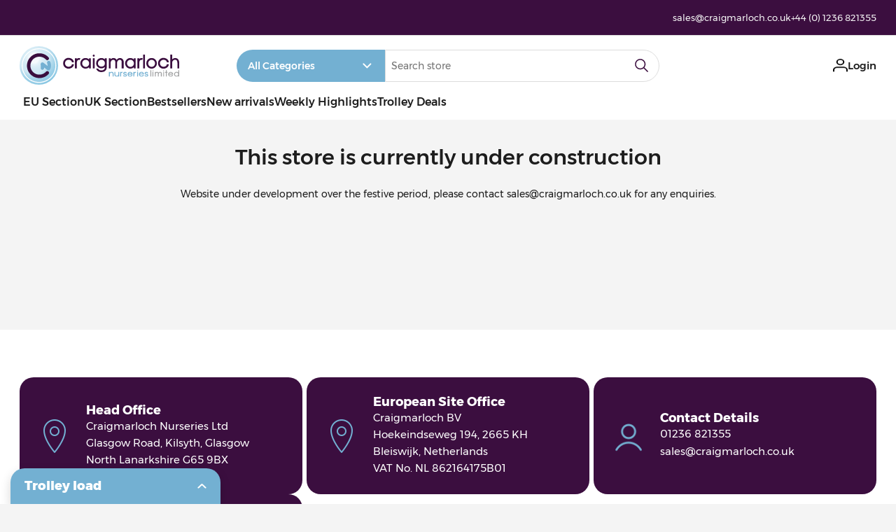

--- FILE ---
content_type: text/html; charset=utf-8
request_url: https://craigmarloch.direct/storeclosed
body_size: 11026
content:
<!DOCTYPE html><html lang=en dir=ltr class=html-store-closed-page><head><title>Craigmarloch nurseries. Store closed</title><meta charset=UTF-8><meta name=description content=""><meta name=keywords content=""><meta name=generator content=craigmarloch><meta name=viewport content="width=device-width, initial-scale=1"><link rel=stylesheet href="/lib_npm/jquery-ui-dist/jquery-ui.min.css?v=OnxXU3YxRLOgtS3rGzlEX8Pus4c"><link rel=stylesheet href="/Themes/Craigmarloch/Content/css/bootstrap.min.css?v=YRE6vVLa8pMzZCNOc8_KUjByXlI"><link rel=stylesheet href="/Themes/Craigmarloch/Content/css/styles.css?v=krQcJv69x1pqZseFnHlXWqEp4iY"><link rel=stylesheet href="/Themes/Craigmarloch/Content/css/theme.css?v=LH-Bo_JeEIeJTHFpJcJ3BXGR86o"><link rel=stylesheet href="/Themes/Craigmarloch/Content/css/custom.css?v=LrDkKPJNg9WuPa9sCvKE55BnGAw"><link rel=stylesheet href="/Themes/Craigmarloch/Content/css/responsive1.css?v=1SvqQJgtVKzvwD4X1x1P98tPfoQ"><link rel=stylesheet href="/Themes/Craigmarloch/Content/css/responsive.css?v=AuWpDpCQJQ_ye2s0ZQNXg3e12Xs"><link rel=stylesheet href="https://fonts.googleapis.com/icon?family=Material+Icons"><link rel=stylesheet href=//maxcdn.bootstrapcdn.com/font-awesome/4.3.0/css/font-awesome.min.css><link rel="shortcut icon" href=/icons/icons_0/favicon.ico><body><input name=__RequestVerificationToken type=hidden value=CfDJ8DMbCxZwfidCt-NBnJX5WuKiFUyBhGF7ELbg43_V7BZflXijiQTgaMCk6nbnQVBxatoSRrqStTUjCwQ_Yhh9FGrDkGHwvu6UVeYXlbK2AfchmV0GKODQx4aBOsdDhxiaTLmyRIEOCK-YYAbdzlqOfCs><div class=ajax-loading-block-window style=display:none></div><div id=dialog-notifications-success title=Notification style=display:none></div><div id=dialog-notifications-error title=Error style=display:none></div><div id=dialog-notifications-warning title=Warning style=display:none></div><div id=bar-notification class=bar-notification-container data-close=Close></div><!--[if lte IE 8]><div style=clear:both;height:59px;text-align:center;position:relative><a href=http://www.microsoft.com/windows/internet-explorer/default.aspx target=_blank> <img src=/Themes/Craigmarloch/Content/images/ie_warning.jpg height=42 width=820 alt="You are using an outdated browser. For a faster, safer browsing experience, upgrade for free today."> </a></div><![endif]--><div class=master-wrapper-page><section class="header custom-header" id=myHeader><div class=header-upper><div class=container-lg><div class=top-bar><div class=top-left-links><ul class=left-list><li><a href=#>FAQ</a><li><a href=#>Services</a><li><a href=#>Careers</a><li><a href=#>Affiliate</a></ul></div><div class=custom-admin-links><ul><li></ul></div><div class=connect-links><ul class=right-list><li><a href=mailto:sales@craigmarloch.co.uk>sales@craigmarloch.co.uk</a><li><a href="tel:+44 (0) 1236 821355">+44 (0) 1236 821355</a></ul></div></div></div></div><div class=header-lower><div class=container-lg><div class=demo><ul class=header-lower-list><li><div class="header-logo header-notmobile-logo"><a href="/"> <img alt=Craigmarloch src=/Themes/Craigmarloch/Content/images/logo-1.png> </a></div><li class=sh-custom-box><div class="search-box store-search-box custom-search-box"><form method=get id=small-search-box-form class=top-head-search-box action=/search><select name=cid id=cid class=custom-dropdown><option value="" disabled selected hidden>All Categories<option value=1>All Plants<option value=2>Indoor Plants<option value=3>Outdoor Plants<option value=4>Weekly Highlights<option value=5>Best Sellers<option value=6>New Arrivals</select> <input type=text class="search-box-text header-search-box" id=small-searchterms autocomplete=off name=q placeholder="Search store" aria-label="Search store"> <button type=submit class=header-search-btn> <svg xmlns=http://www.w3.org/2000/svg xmlns:xlink=http://www.w3.org/1999/xlink viewBox=0,0,256,256 width=48px height=48px fill-rule=nonzero><g fill=#3b0e3f fill-rule=nonzero stroke=none stroke-width=1 stroke-linecap=butt stroke-linejoin=miter stroke-miterlimit=10 stroke-dasharray="" stroke-dashoffset=0 font-family=none font-weight=none font-size=none text-anchor=none style=mix-blend-mode:normal><g transform=scale(5.33333,5.33333)><path d="M20.5,6c-7.99037,0 -14.5,6.50964 -14.5,14.5c0,7.99036 6.50963,14.5 14.5,14.5c3.45636,0 6.63371,-1.22096 9.12891,-3.25l9.81055,9.81055c0.37623,0.39185 0.9349,0.54969 1.46055,0.41265c0.52565,-0.13704 0.93616,-0.54754 1.07319,-1.07319c0.13704,-0.52565 -0.0208,-1.08432 -0.41265,-1.46055l-9.81055,-9.81055c2.02904,-2.4952 3.25,-5.67255 3.25,-9.12891c0,-7.99036 -6.50963,-14.5 -14.5,-14.5zM20.5,9c6.36905,0 11.5,5.13096 11.5,11.5c0,3.10261 -1.2238,5.90572 -3.20898,7.9707c-0.12237,0.08994 -0.23037,0.19794 -0.32031,0.32031c-2.06499,1.98518 -4.86809,3.20898 -7.9707,3.20898c-6.36905,0 -11.5,-5.13096 -11.5,-11.5c0,-6.36904 5.13095,-11.5 11.5,-11.5z">
                        </path></g></g></svg> </button></form></div><li><div class=sn-div><button id=open class=open-menu> <span class=nav-hum><img src=/Themes/Craigmarloch/Content/images/hamburger.png alt=""></span> </button> <button id=op-search class=open-search-box> <span class=drop-search-btn><img src=/Themes/Craigmarloch/Content/images/search-ico.png alt=""></span> </button></div><li><div class="header-logo header-mobile-logo" style=display:none><a href="/"> <img alt=Craigmarloch src=/Themes/Craigmarloch/Content/images/logo-1.png> </a></div><li><div class=header-links-wrapper><div class=header-links><ul><li class=my-account-btn><a href=/login class=ac-btn> <img src=/Themes/Craigmarloch/Content/images/person-ico.png alt=""><h3 class=cust-name>Login</h3></a></ul></div><div id=plant-order-totals><div class=fixed-note-wrapper><div class=fixed-note><div class=fixed-header><h3>Trolley load</h3><svg xmlns=http://www.w3.org/2000/svg width=12.779 height=7.39 viewBox="0 0 12.779 7.39"><g id=Icon_feather-arrow-down data-name="Icon feather-arrow-down" transform="translate(18.865 23.975) rotate(180)"><path id=Path_39 data-name="Path 39" d=M17.451,18l-4.975,4.975L7.5,18 fill=none stroke=#fff stroke-linecap=round stroke-linejoin=round stroke-width=2 /></g></svg></div><div class=fixed-body><div class=fixed-list><ul><li><label>Number of Trolleys:</label> <span>0</span><li><label>Number of Shelves:</label> <span>0</span><li><label>Available Space on Last Trolley: </label> <span>0%</span></ul></div><div class=fixed-total><div class=fixed-t><label>Total</label> <span></span></div></div></div></div></div></div></div></ul></div></div><div class=header-menu-wrapper><div class=container-lg><div class=header-box><button id=close class=close-menu> <span class=nav-hum> <img src=/Themes/Craigmarloch/Content/images/craig-close-button.png alt=""> </span> </button><div class=header-menu><ul class="top-menu notmobile"><li><a href=#>EU Section</a><div class=sublist-toggle></div><ul class="sublist first-level"><li><a href=/Indoor>Indoor Plants</a><div class=sublist-toggle></div><ul class="sublist first-level"><li><a href=/baby-plants>Baby Plants </a><li><a href=/bonsai-lucky-bamboo-2>Bonsai &amp; Lucky Bamboo </a><li><a href=/flowering-plants-5>Flowering Plants </a><div class=sublist-toggle></div><ul class="sublist get10"><li><a href=/aechmea>Aechmea </a><li><a href=/anthurium-2>Anthurium </a><li><a href=/begonia>Begonia </a><li><a href=/bromelia>Bromelia </a><li><a href=/calathea-2>Calathea </a><li><a href=/cyclamen-2>Cyclamen </a><li><a href=/gardenia-2>Gardenia </a><li><a href=/guzmania>Guzmania </a><li><a href=/hippeastrum>Hippeastrum </a><li><a href=/jasminum-2>Jasminum </a><li><a href=/kalanchoe-2>Kalanchoe </a><li><a href=/lilium>Lilium </a><li><a href=/medinilla>Medinilla </a><li><a href=/primula-2>Primula </a><li><a href=/rosa-2>Rosa </a><li><a href=/saintpaulia>Saintpaulia </a><li><a href=/schlumbergera>Schlumbergera </a><li><a href=/spathiphyllum>Spathiphyllum </a><li><a href=/stephanotis>Stephanotis </a><li><a href=/tillandsia-3>Tillandsia </a><li><a href=/vriesea>Vriesea </a></ul><li><a href=/foliage-pot-plants-2>Foliage Pot Plants </a><div class=sublist-toggle></div><ul class="sublist get10"><li><a href=/adiantum-2>Adiantum </a><li><a href=/aeschynanthus>Aeschynanthus </a><li><a href=/aglaonema>Aglaonema </a><li><a href=/alocasia>Alocasia </a><li><a href=/anthurium-3>Anthurium </a><li><a href=/asparagus>Asparagus </a><li><a href=/asplenium>Asplenium </a><li><a href=/azalea-2>Azalea </a><li><a href=/bamboo-2>Bamboo </a><li><a href=/beaucarnea>Beaucarnea </a><li><a href=/begonia-2>Begonia </a><li><a href=/blechnum>Blechnum </a><li><a href=/brighamia>Brighamia </a><li><a href=/calathea>Calathea </a><li><a href=/callisia>Callisia </a><li><a href=/ceropegia>Ceropegia </a><li><a href=/chlorophytum>Chlorophytum </a><li><a href=/codiaeum>Codiaeum </a><li><a href=/collection-4>Collection </a><li><a href=/cordyline-2>Cordyline </a><li><a href=/crassula-2>Crassula </a><li><a href=/cyperus>Cyperus </a><li><a href=/davallia>Davallia </a><li><a href=/delosperma>Delosperma </a><li><a href=/dieffenbachia>Dieffenbachia </a><li><a href=/dracaena-2>Dracaena </a><li><a href=/dypsis>Dypsis </a><li><a href=/epipremnum>Epipremnum </a><li><a href=/episcia>Episcia </a><li><a href=/fatsia-2>Fatsia </a><li><a href=/ferns-3>Ferns </a><li><a href=/ficus>Ficus </a><li><a href=/fittonia>Fittonia </a><li><a href=/gynura>Gynura </a><li><a href=/hedera-2>Hedera </a><li><a href=/hemionitis>Hemionitis </a><li><a href=/homalomena>Homalomena </a><li><a href=/howea>Howea </a><li><a href=/hoya>Hoya </a><li><a href=/hypoestes>Hypoestes </a><li><a href=/licuala>Licuala </a><li><a href=/livistona>Livistona </a><li><a href=/maranta>Maranta </a><li><a href=/monstera>Monstera </a><li><a href=/muelenbeckia>Muelenbeckia </a><li><a href=/musa>Musa </a><li><a href=/nephrolepis>Nephrolepis </a><li><a href=/oxalis>Oxalis </a><li><a href=/pachira>Pachira </a><li><a href=/peperomia>Peperomia </a><li><a href=/philodendron>Philodendron </a><li><a href=/phlebodium>Phlebodium </a><li><a href=/pilea>Pilea </a><li><a href=/platycerium>Platycerium </a><li><a href=/polyscias>Polyscias </a><li><a href=/polystichum>Polystichum </a><li><a href=/pteris>Pteris </a><li><a href=/sanseveria>Sanseveria </a><li><a href=/schefflera>Schefflera </a><li><a href=/scindapsus>Scindapsus </a><li><a href=/sedum-3>Sedum </a><li><a href=/senecio-4>Senecio </a><li><a href=/soleirolia>Soleirolia </a><li><a href=/strelitzia>Strelitzia </a><li><a href=/strobilanthes>Strobilanthes </a><li><a href=/syngonium>Syngonium </a><li><a href=/tillandsia-2>Tillandsia </a><li><a href=/tradescantia>Tradescantia </a><li><a href=/yucca-2>Yucca </a><li><a href=/zamioculcas>Zamioculcas </a></ul><li><a href=/hanging-baskets-2>Hanging Baskets </a><li><a href=/orchids-3>Orchids </a><div class=sublist-toggle></div><ul class=sublist><li><a href=/cambria>Cambria </a><li><a href=/collection-3>Collection </a><li><a href=/cymbidium>Cymbidium </a><li><a href=/dendrobium>Dendrobium </a><li><a href=/miltonia>Miltonia </a><li><a href=/oncidium>Oncidium </a><li><a href=/phalaenopsis-2>Phalaenopsis </a><li><a href=/scented>Scented </a><li><a href=/zygopetalum>Zygopetalum </a></ul><li><a href=/pet-friendly>Pet Friendly </a><li><a href=/planted-arrangements-2>Planted Arrangements </a><div class=sublist-toggle></div><ul class=sublist><li><a href=/ceramic>Ceramic </a><li><a href=/glass>Glass </a><li><a href=/kokodama-2>Kokodama </a><li><a href=/orchids-4>Orchids </a><li><a href=/terrarium>Terrarium </a><li><a href=/wicker>Wicker </a><li><a href=/wooden>Wooden </a><li><a href=/zinc>Zinc </a></ul><li><a href=/succulents-3>Succulents </a><div class=sublist-toggle></div><ul class="sublist get10"><li><a href=/aeonium>Aeonium </a><li><a href=/aloe>Aloe </a><li><a href=/collection-2>Collection </a><li><a href=/cotyledon>Cotyledon </a><li><a href=/crassula>Crassula </a><li><a href=/echeveria>Echeveria </a><li><a href=/gasteria>Gasteria </a><li><a href=/haworthia>Haworthia </a><li><a href=/jovibarba>Jovibarba </a><li><a href=/kalanchoe>Kalanchoe </a><li><a href=/peperomia-2>Peperomia </a><li><a href=/sedum-2>Sedum </a><li><a href=/senecio-3>Senecio </a></ul></ul><li><a href=/Outdoor>Outdoor Plants</a><div class=sublist-toggle></div><ul class="sublist first-level"><li><a href=/alpine-4>Alpine </a><li><a href=/bedding-3>Bedding </a><li><a href=/bulbs-2>Bulbs </a><div class=sublist-toggle></div><ul class=sublist><li><a href=/hyacinthus>Hyacinthus </a><li><a href=/muscari>Muscari </a><li><a href=/narcissus>Narcissus </a></ul><li><a href=/conifers-ornamental>Conifers - Ornamental </a><div class=sublist-toggle></div><ul class=sublist><li><a href=/chamaecyparis-2>Chamaecyparis </a><li><a href=/collection-5>Collection </a><li><a href=/cupressus>Cupressus </a><li><a href=/juniperus>Juniperus </a><li><a href=/picea-2>Picea </a></ul><li><a href=/decorative-planters>Decorative Planters </a><li><a href=/ferns-grasses>Ferns &amp; Grasses </a><div class=sublist-toggle></div><ul class=sublist><li><a href=/ferns-2>Ferns </a><li><a href=/grasses-4>Grasses </a></ul><li><a href=/ground-cover-plants>Ground Cover Plants </a><li><a href=/heathers-3>Heathers </a><div class=sublist-toggle></div><ul class=sublist><li><a href=/erica>Erica </a></ul><li><a href=/herbaceous-4>Herbaceous </a><div class=sublist-toggle></div><ul class=sublist><li><a href=/a-f-3>A-F </a><li><a href=/g-l-2>G-L </a></ul><li><a href=/planted-tubs-baskets-3>Planted Tubs &amp; Baskets </a><div class=sublist-toggle></div><ul class=sublist><li><a href=/bowls-2>Bowls </a><li><a href=/wooden-boxes>Wooden Boxes </a></ul><li><a href=/shrubs-5>Shrubs </a><div class=sublist-toggle></div><ul class=sublist><li><a href=/a-f-2>A-F </a><li><a href=/m-r-2>M-R </a><li><a href=/s-w-2>S-W </a><li><a href=/x-z>X-Z </a></ul><li><a href=/sundries>Sundries </a><li><a href=/topiary>Topiary </a><div class=sublist-toggle></div><ul class=sublist><li><a href=/buxus-2>Buxus </a></ul><li><a href=/vegetables-3>Vegetables </a></ul></ul><li><a href=#>UK Section</a><div class=sublist-toggle></div><ul class="sublist first-level"><li><a href=/uk-outdoor-plants>Outdoor Plants</a><div class=sublist-toggle></div><ul class="sublist first-level"><li><a href=/camellias>Camellias </a><li><a href=/climbers-2>Climbers </a><li><a href=/conifers-ornamental-2>Conifers - Ornamental </a><li><a href=/ferns-4>Ferns </a><li><a href=/grasses-2>Grasses </a><li><a href=/hedging>Hedging </a><li><a href=/herbaceous-2>Herbaceous </a><li><a href=/rhododendrons>Rhododendrons </a><li><a href=/Roses>Roses </a><li><a href=/shrubs-3>Shrubs </a><div class=sublist-toggle></div><ul class=sublist><li><a href=/a-f-4>A-F </a><li><a href=/g-l-3>G-L </a><li><a href=/m-r-3>M-R </a><li><a href=/s-w-3>S-W </a></ul></ul></ul><li><a href=/bestsellers>Bestsellers</a><li><a href=/newproducts>New arrivals</a><li><a href=/featured>Weekly Highlights</a><li><a href=/bundledeals>Trolley Deals</a></ul><div class=menu-toggle>Menu</div><ul class="top-menu mobile"><li><a href=/newproducts>New arrivals</a></ul></div><div class=header-help-links><ul class="right-list right-list-two" style=display:none><li><a href=mailto:sales@craigmarloch.co.uk>sales@craigmarloch.co.uk</a><li><a href="tel:+44 (0) 1236 821355">+44 (0) 1236 821355</a></ul></div></div></div></div></div></section><section class=master-wrapper-content><div class=master-column-wrapper><div class=center-1><div class="page store-closed-page"><div class=page-title><h1><br>This store is currently under construction</h1></div><div class=page-body><p style=text-align:center>Website under development over the festive period, please contact <a href="mailto:sales@craigmarloch.co.uk>">sales@craigmarloch.co.uk</a> for any enquiries.</div></div></div></div></section><section class="footer custom-footer"><div class=footer-cards-wrapper><div class=container-lg><div class=footer-cards-boxes><ul><li><div class=footer-cards><div class=footer-cards-inner><div class=ft-image><img src=/Themes/Craigmarloch/Content/images/location-ico.png alt=""></div><div class=ft-info><h4>Head Office</h4><p>Craigmarloch Nurseries Ltd<p>Glasgow Road, Kilsyth, Glasgow<p>North Lanarkshire G65 9BX</div></div></div><li><div class=footer-cards><div class=footer-cards-inner><div class=ft-image><img src=/Themes/Craigmarloch/Content/images/location-ico.png alt=""></div><div class=ft-info><h4 class=ft-location-head>European Site Office</h4><p>Craigmarloch BV<p>Hoekeindseweg 194, 2665 KH<p>Bleiswijk, Netherlands<p>VAT No. NL 862164175B01</div></div></div><li><div class=footer-cards><div class=footer-cards-inner><div class=ft-image><img src=/Themes/Craigmarloch/Content/images/footer-person-ico.png alt=""></div><div class=ft-info><h4>Contact Details</h4><div class=ft-contact-detail><ul class=contact-detail><li><a href="tel:01236 821355">01236 821355</a><li><a href=mailto:sales@craigmarloch.co.uk>sales@craigmarloch.co.uk</a></ul></div></div></div></div><li><div class=footer-cards><div class=footer-cards-inner><div class=ft-image><img src=/Themes/Craigmarloch/Content/images/clock-ico.png alt=""></div><div class=ft-info><h4>Office Opening Hours</h4><p>Mon-Fri: 8am to 5pm*<br> Sat: 8 am to 12pm<br> Sun: closed <br> *8pm April-June on Thursday <br> <br> (These are UK local time)</div></div></div></ul></div></div></div><div class=footer-upper-wrapper><div class=container-lg><div class=footer-box><ul class=footer-main-li><li><div class=footer-list><div class=footer-head><h4>About us</h4></div><ul><li><p>Craigmarloch Nurseries Ltd is Scotland’s premier commercial grower and horticultural wholesaler, situated on a 15-acre purpose-built nursery on the outskirts of Glasgow.<li class=social-icon-list><a target=_blank href=https://www.facebook.com/craigmarlochnurseries> <svg xmlns=http://www.w3.org/2000/svg width=12.996 height=24.265 viewBox="0 0 12.996 24.265"><path id=Icon_awesome-facebook-f data-name="Icon awesome-facebook-f" d=M13.754,13.649l.674-4.391H10.214V6.408A2.2,2.2,0,0,1,12.69,4.035h1.916V.3A23.36,23.36,0,0,0,11.2,0C7.735,0,5.467,2.1,5.467,5.911V9.258H1.609v4.391H5.467V24.265h4.747V13.649Z transform=translate(-1.609) fill=#fff /></svg> </a> <a target=_blank href=https://twitter.com/craigmarlochuk> <svg fill=#fff xmlns:svg=http://www.w3.org/2000/svg xmlns=http://www.w3.org/2000/svg xmlns:xlink=http://www.w3.org/1999/xlink version=1.1 id=svg5 x=0px y=0px viewBox="0 0 1668.56 1221.19" style="enable-background:new 0 0 1668.56 1221.19" xml:space=preserve><g id=layer1 transform=translate(52.390088,-25.058597)><path id=path1009 d="M283.94,167.31l386.39,516.64L281.5,1104h87.51l340.42-367.76L984.48,1104h297.8L874.15,558.3l361.92-390.99   h-87.51l-313.51,338.7l-253.31-338.7H283.94z M412.63,231.77h136.81l604.13,807.76h-136.81L412.63,231.77z" /></g></svg> </a> <a target=_blank href=https://www.youtube.com/@craigmarlochnurseries5747> <svg fill=#fff version=1.1 id=Layer_1 xmlns=http://www.w3.org/2000/svg xmlns:xlink=http://www.w3.org/1999/xlink x=0px y=0px viewBox="0 0 550 401.275" style="enable-background:new 0 0 550 401.275" xml:space=preserve><path d="M483.125,8.35c0,0-66.375-8.35-208.925-8.35C136.275,0,66.85,8.35,66.85,8.35C29.926,8.364,0,38.301,0,75.225v250.85
                                                c-0.014,36.934,29.916,66.886,66.85,66.9c0,0,0,0,0,0c0,0,64.55,8.3,207.35,8.3c142.725,0,208.925-8.3,208.925-8.3
                                                c36.906,0.028,66.847-29.869,66.875-66.775c0-0.042,0-0.083,0-0.125v-250.9c0-36.906-29.919-66.825-66.825-66.825
                                                C483.158,8.35,483.142,8.35,483.125,8.35z M201.525,300V101.375l178.35,99.25L201.525,300z" /></svg> </a> <a target=_blank href="https://www.instagram.com/craigmarlochnurseriesltd/"> <svg fill=#fff xmlns=http://www.w3.org/2000/svg xmlns:xlink=http://www.w3.org/1999/xlink version=1.1 id=Layer_1 x=0px y=0px viewBox="0 0 666.667 666.667" style="enable-background:new 0 0 666.667 666.667" xml:space=preserve><path style=fill-rule:evenodd;clip-rule:evenodd d="M0,133.333C0,59.695,59.695,0,133.333,0h400  c73.637,0,133.333,59.695,133.333,133.333v400c0,73.637-59.697,133.333-133.333,133.333h-400C59.695,666.667,0,606.97,0,533.333  V133.333z M133.333,66.667c-36.819,0-66.667,29.848-66.667,66.667v400c0,36.82,29.848,66.667,66.667,66.667h400  c36.82,0,66.667-29.847,66.667-66.667v-400c0-36.819-29.847-66.667-66.667-66.667H133.333z M333.333,233.333  c-55.23,0-100,44.77-100,100s44.77,100,100,100s100-44.77,100-100S388.563,233.333,333.333,233.333z M166.667,333.333  c0-92.047,74.619-166.667,166.667-166.667C425.38,166.667,500,241.286,500,333.333C500,425.38,425.38,500,333.333,500  C241.286,500,166.667,425.38,166.667,333.333z M516.667,200c27.613,0,50-22.386,50-50s-22.387-50-50-50c-27.613,0-50,22.386-50,50  S489.053,200,516.667,200z" /></svg> </a></ul></div><li><div class=footer-list><div class=footer-head><h4>Quick Finder</h4></div><ul><li><a href=/#FeaturedProducts>Featured Products</a><li><a href=/bestsellers>Bestsellers</a></ul></div><li><div class=footer-list><div class=footer-head><h4>Customer Care</h4></div><ul><li><a href=/contactus>Contact us</a><li><a href=/terms-and-conditions>Terms and Conditions</a><li><a href=/meet-the-team>Meet the Team</a><li><a href=/privacy-notice>Privacy</a><li><a href=/about-us>About us</a></ul></div><li><div class=footer-list><div class=footer-head><h4>Keep in Touch</h4><ul><li><p>Subscribe to our newsletter to receive updates on new products and exclusive offers.<li class=footer-search><div class=newsletter><div class=newsletter-subscribe id=newsletter-subscribe-block><div class=newsletter-email><input id=newsletter-email class="newsletter-subscribe-text newsletter-sub-text" placeholder="Enter your email here..." aria-label="Sign up for our newsletter" type=email name=NewsletterEmail> <button type=button id=newsletter-subscribe-button class="button-1 newsletter-subscribe-button newsletter-sub-btn"> <svg xmlns=http://www.w3.org/2000/svg width=21.159 height=15.017 viewBox="0 0 21.159 15.017"><path id=Icon_feather-check data-name="Icon feather-check" d=M24.331,9l-12.6,12.6L6,15.874 transform="translate(-4.586 -7.586)" fill=none stroke=#fff stroke-linecap=round stroke-linejoin=round stroke-width=2 /></svg> </button></div><div class=newsletter-validation><span id=subscribe-loading-progress style=display:none class=please-wait>Wait...</span> <span class=field-validation-valid data-valmsg-for=NewsletterEmail data-valmsg-replace=true></span></div></div><div class=newsletter-result id=newsletter-result-block></div></div></ul></div></div></ul></div></div></div><div class=footer-lower-wrapper><div class=container-lg><div class=footer-bot-box><div class=payment-cards><div class=footer-pay-card><ul><li><p>© 2023 <a href="https://drife.nl/" target=_Blank> Interforce and Drife Online Ambition </a></ul></div></div><div class=footer-info><span class=footer-disclaimer>© 2023 Craigmarloch Nurseries Ltd.</span></div></div><div class=footer-bot-text><div class=footer-bio-text><p>Craigmarloch Nurseries Ltd Registered office Glasgow Road, Glasgow, G65 9BX, Registered in Scotland Company Registration Number SC162733 VAT no. 259 813 232 Plant Passport: UK/S 0121</div></div></div></div></section></div><div class="modal fade" id=ProductImg tabindex=-1 aria-labelledby=exampleModalLabel aria-hidden=true><div class=modal-dialog><div class=modal-content><input type=hidden class=quickViewShoppingCartFormValue><div class="modal-body only-imgs"><button type=button class=btn-close data-bs-dismiss=modal aria-label=Close></button><div class=mod-info><div class=row><div class=col-md-12><div class=mod-img-wrap><div class=mod-img><img id=quickViewDefaultProductImage2 src=/Themes/Craigmarloch/Content/images/mod-img.png><div class=pop-arrow-wrapper><button type=button class=pop-arrow-right> <span>‹</span> </button> <button type=button class=pop-arrow-left> <span>›</span> </button></div></div><div class=mod-img-temb><ul><li><a href=#> <img src=/Themes/Craigmarloch/Content/images/mod-img.png> </a><li><a href=#> <img src=/Themes/Craigmarloch/Content/images/mod-img.png> </a><li><a href=#> <img src=/Themes/Craigmarloch/Content/images/mod-img.png> </a><li><a href=#> <img src=/Themes/Craigmarloch/Content/images/mod-img.png> </a><li><a href=#> <img src=/Themes/Craigmarloch/Content/images/mod-img.png> </a></ul></div></div></div></div></div></div></div></div></div><form id=quickViewProductModalForm method=post><div class="modal fade" id=productQuickViewModal tabindex=-1 aria-labelledby=exampleModalLabel aria-hidden=true><div class=modal-dialog><div class=modal-content><input type=hidden class=quickViewShoppingCartFormValue><div class="modal-body only-imgs"><button type=button class=btn-close data-bs-dismiss=modal aria-label=Close></button><div class=mod-info><div class=row><div class=col-md-12><div class=mod-img-wrap><div class=mod-img><img id=quickViewDefaultProductImage src=/Themes/Craigmarloch/Content/images/mod-img.png><div class=pop-arrow-wrapper><button type=button class=pop-arrow-right> <span>‹</span> </button> <button type=button class=pop-arrow-left> <span>›</span> </button></div><div class=mod-title-2><h3 id=quickViewProductName>Pansy Azure Blue</h3><span id=quickViewProductBarcode>BEDSPACNL-006</span></div></div><div class=mod-img-temb><ul><li><a href=#> <img src=/Themes/Craigmarloch/Content/images/mod-img.png> </a><li><a href=#> <img src=/Themes/Craigmarloch/Content/images/mod-img.png> </a><li><a href=#> <img src=/Themes/Craigmarloch/Content/images/mod-img.png> </a><li><a href=#> <img src=/Themes/Craigmarloch/Content/images/mod-img.png> </a><li><a href=#> <img src=/Themes/Craigmarloch/Content/images/mod-img.png> </a></ul></div></div></div></div></div></div></div></div><input name=__RequestVerificationToken type=hidden value=CfDJ8DMbCxZwfidCt-NBnJX5WuKiFUyBhGF7ELbg43_V7BZflXijiQTgaMCk6nbnQVBxatoSRrqStTUjCwQ_Yhh9FGrDkGHwvu6UVeYXlbK2AfchmV0GKODQx4aBOsdDhxiaTLmyRIEOCK-YYAbdzlqOfCs></div></form><div class="modal fade" id=productQuickViewModal tabindex=-1 aria-labelledby=exampleModalLabel aria-hidden=true><div class=modal-dialog><div class=modal-content><div class=modal-body><button type=button class=btn-close data-bs-dismiss=modal aria-label=Close></button></div></div></div></div><div class="modal fade in" id=modal-id><div class=modal-dialog><div class="modal-content Add-to-cart-Modal"><div class=modal-body><div class=row><div class=col-md-11><div class="alert alert-success" id=success-alert style=display:none>Product Successfully added to your cart.</div></div><div class=col-md-1><button type=button class=close data-dismiss=modal aria-hidden=true>×</button></div></div><div class=clearfix></div><div class=row><div class="col-xs-12 col-sm-6 col-md-6 col-lg-6"><div class=mod-pic><img src=https://www.tiedyeyoursummer.com/content/images/thumbs/0011831_party-18-color-tie-dye-kit_180.jpeg class=img-responsive alt=Image title="Hot Sale Product"></div></div><div class="col-xs-12 col-sm-6 col-md-6 col-lg-6"><div class=popup-content-wrapper><div class=productName><h3><span class=Ptitle>Party 18-Color Tie-Dye Kit®</span></h3></div><div class=ProductPrice><h4>$19.79</h4></div><div class=ProductQty></div><div class=updatePlantOrderTotalsSectionHtml></div></div></div></div><div class=clearfix></div><div class=modal-footer><div class=row><div class=col-md-6><button data-dismiss=modal type=button class="btn btn-default">Continue Shopping</button></div><div class=col-md-6><a href=/cart class="btn btn-default">View cart</a></div></div></div></div></div></div></div><script src="/lib_npm/jquery/jquery.min.js?v=zUe1_AxXYZnoAG2qCvDV3jP28qo"></script><script src="/lib_npm/jquery-validation/jquery.validate.min.js?v=G7u4AqxVeQcFrm7X7GmFQZqERtE"></script><script src="/lib_npm/jquery-validation-unobtrusive/jquery.validate.unobtrusive.min.js?v=ASrgBo2pcP0BME5OK94v8AjshjU"></script><script src="/lib_npm/jquery-ui-dist/jquery-ui.min.js?v=qLhr1MkMbnTzvFrWocUwwJCmJPA"></script><script src="/lib_npm/jquery-migrate/jquery-migrate.min.js?v=08j2y_E2l1QBDt8ZUTQD6EjhJaI"></script><script src="/js/public.common.js?v=Ac3eUvNU794mOtN15sn696Mdj1A"></script><script src="/js/public.ajaxcart.js?v=wOjZnI1VIFuUKFyWtrcNWqL9JeE"></script><script src="/js/public.countryselect.js?v=PL_qZM7uDgcJzuwxvfP5VUhjs0s"></script><script src="/Themes/Craigmarloch/Content/js/popper.min.js?v=Lh5dif7VqUNfw-P0q-SrImFtlaA"></script><script src="/Themes/Craigmarloch/Content/js/bootstrap.min.js?v=YOicqWp4HQP-ZybikCMxrsRip8M"></script><script src="/Themes/Craigmarloch/Content/js/main.js?v=LKCYRTDHDEeANOIEMlqRZr3wBpw"></script><script>$("#small-search-box-form").on("submit",function(n){$("#small-searchterms").val()==""&&(alert("Please enter some search keyword"),$("#small-searchterms").focus(),n.preventDefault())})</script><script>$(document).ready(function(){var n,t;$("#small-searchterms").autocomplete({delay:500,minLength:3,source:"/catalog/searchtermautocomplete",appendTo:".search-box",select:function(n,t){return $("#small-searchterms").val(t.item.label),setLocation(t.item.producturl),!1},open:function(){n&&(t=document.getElementById("small-searchterms").value,$(".ui-autocomplete").append('<li class="ui-menu-item" role="presentation"><a href="/search?q='+t+'">View all results...<\/a><\/li>'))}}).data("ui-autocomplete")._renderItem=function(t,i){var r=i.label,u=i.typetext;return n=i.showlinktoresultsearch,r=htmlEncode(r),$("<li><\/li>").data("item.autocomplete",i).append("<a><span>"+r+"<\/span><span style='font-size: 12px;font-weight: bold;color: darkgray;'> in "+u+"<\/span><\/a>").appendTo(t)}})</script><script>$(document).ready(function(){$(".menu-toggle").on("click",function(){$(this).siblings(".top-menu.mobile").slideToggle("slow")});if($(window).width()<960)$(".top-menu.notmobile .sublist-toggle").on("click",function(){$(this).siblings(".sublist").slideToggle("slow")})})</script><script>var localized_data={AjaxCartFailure:"Failed to add the product. Please refresh the page and try one more time."};AjaxCart.init(!1,".header-links #topCartInfromation",".header-links .wishlist-qty","#flyout-cart","#plant-order-totals",localized_data)</script><script>function newsletter_subscribe(n){var i=$("#subscribe-loading-progress"),t;i.show();t={subscribe:n,email:$("#newsletter-email").val()};addAntiForgeryToken(t);$.ajax({cache:!1,type:"POST",url:"/subscribenewsletter",data:t,success:function(n){$("#newsletter-result-block").html(n.Result);n.Success?($("#newsletter-subscribe-block").hide(),$("#newsletter-result-block").show()):$("#newsletter-result-block").fadeIn("slow").delay(2e3).fadeOut("slow")},error:function(){alert("Failed to subscribe.")},complete:function(){i.hide()}})}$(document).ready(function(){$("#newsletter-subscribe-button").on("click",function(){newsletter_subscribe("true")});$("#newsletter-email").on("keydown",function(n){if(n.keyCode==13)return $("#newsletter-subscribe-button").trigger("click"),!1})})</script><script>$(document).ready(function(){$(".footer-block .title").on("click",function(){var n=window,t="inner",i;"innerWidth"in window||(t="client",n=document.documentElement||document.body);i={width:n[t+"Width"],height:n[t+"Height"]};i.width<769&&$(this).siblings(".list").slideToggle("slow")})})</script><script>$(document).ready(function(){$(".block .title").on("click",function(){var n=window,t="inner",i;"innerWidth"in window||(t="client",n=document.documentElement||document.body);i={width:n[t+"Width"],height:n[t+"Height"]};i.width<1001&&$(this).siblings(".listbox").slideToggle("slow")})})</script><script>$(document).on("click",".grid-multi",function(){var n=$(this).find(".pictures-tumbs").html();$(".mod-img-temb").html(n);$(".mod-img-temb li:first-child").addClass("active");$(".mod-img-temb li:first-child a").click();$("#quickViewDefaultProductImage2").attr("src",$(".mod-img-temb li:first-child a img").attr("src"));$("#ProductImg").modal("show")})</script>

--- FILE ---
content_type: text/css; charset=UTF-8
request_url: https://craigmarloch.direct/Themes/Craigmarloch/Content/css/theme.css?v=LH-Bo_JeEIeJTHFpJcJ3BXGR86o
body_size: 3440
content:
/* input(91,33): run-time error CSS1036: Expected expression, found ';'
input(255,269): run-time error CSS1046: Expect comma, found '0'
input(255,273): run-time error CSS1046: Expect comma, found '/'
input(269,159): run-time error CSS1038: Expected hex color, found '#ffff'
input(276,189): run-time error CSS1046: Expect comma, found '0'
input(276,193): run-time error CSS1046: Expect comma, found '/' */
/* input(85,33): run-time error CSS1036: Expected expression, found ';'
input(249,269): run-time error CSS1046: Expect comma, found '0'
input(249,273): run-time error CSS1046: Expect comma, found '/'
input(263,159): run-time error CSS1038: Expected hex color, found '#ffff'
input(270,189): run-time error CSS1046: Expect comma, found '0'
input(270,193): run-time error CSS1046: Expect comma, found '/' */
/* input(79,33): run-time error CSS1036: Expected expression, found ';'
input(243,269): run-time error CSS1046: Expect comma, found '0'
input(243,273): run-time error CSS1046: Expect comma, found '/'
input(257,159): run-time error CSS1038: Expected hex color, found '#ffff'
input(263,189): run-time error CSS1046: Expect comma, found '0'
input(263,193): run-time error CSS1046: Expect comma, found '/' */
/* input(73,33): run-time error CSS1036: Expected expression, found ';'
input(237,269): run-time error CSS1046: Expect comma, found '0'
input(237,273): run-time error CSS1046: Expect comma, found '/'
input(251,159): run-time error CSS1038: Expected hex color, found '#ffff'
input(257,189): run-time error CSS1046: Expect comma, found '0'
input(257,193): run-time error CSS1046: Expect comma, found '/' */
/* input(67,33): run-time error CSS1036: Expected expression, found ';'
input(231,269): run-time error CSS1046: Expect comma, found '0'
input(231,273): run-time error CSS1046: Expect comma, found '/'
input(245,159): run-time error CSS1038: Expected hex color, found '#ffff'
input(251,189): run-time error CSS1046: Expect comma, found '0'
input(251,193): run-time error CSS1046: Expect comma, found '/' */
/* input(63,33): run-time error CSS1036: Expected expression, found ';'
input(227,269): run-time error CSS1046: Expect comma, found '0'
input(227,273): run-time error CSS1046: Expect comma, found '/'
input(241,159): run-time error CSS1038: Expected hex color, found '#ffff' */
/* input(59,33): run-time error CSS1036: Expected expression, found ';'
input(223,269): run-time error CSS1046: Expect comma, found '0'
input(223,273): run-time error CSS1046: Expect comma, found '/'
input(237,159): run-time error CSS1038: Expected hex color, found '#ffff' */
/* input(57,33): run-time error CSS1036: Expected expression, found ';'
input(235,159): run-time error CSS1038: Expected hex color, found '#ffff' */
/* input(55,33): run-time error CSS1036: Expected expression, found ';'
input(233,159): run-time error CSS1038: Expected hex color, found '#ffff' */
/* input(53,33): run-time error CSS1036: Expected expression, found ';'
input(231,159): run-time error CSS1038: Expected hex color, found '#ffff' */
/* input(52,33): run-time error CSS1036: Expected expression, found ';' */
/* input(51,33): run-time error CSS1036: Expected expression, found ';' */
/* input(50,33): run-time error CSS1036: Expected expression, found ';' */
/* input(49,33): run-time error CSS1036: Expected expression, found ';' */
/* input(48,33): run-time error CSS1036: Expected expression, found ';' */
/* input(47,33): run-time error CSS1036: Expected expression, found ';' */
/* input(46,33): run-time error CSS1036: Expected expression, found ';' */
/* input(45,33): run-time error CSS1036: Expected expression, found ';' */
/* input(44,33): run-time error CSS1036: Expected expression, found ';' */
/* input(43,33): run-time error CSS1036: Expected expression, found ';' */
/* input(42,33): run-time error CSS1036: Expected expression, found ';' */
/* input(41,33): run-time error CSS1036: Expected expression, found ';' */
/* input(40,33): run-time error CSS1036: Expected expression, found ';' */
/* input(39,33): run-time error CSS1036: Expected expression, found ';' */
/* input(38,33): run-time error CSS1036: Expected expression, found ';' */
/* input(37,33): run-time error CSS1036: Expected expression, found ';' */
/* input(37,16): run-time error CSS1036: Expected expression, found ';' */
/* input(36,16): run-time error CSS1036: Expected expression, found ';' */
/* input(35,16): run-time error CSS1036: Expected expression, found ';' */
/* input(34,16): run-time error CSS1036: Expected expression, found ';' */
/* input(33,16): run-time error CSS1036: Expected expression, found ';' */
/* input(32,16): run-time error CSS1036: Expected expression, found ';' */
/* input(31,16): run-time error CSS1036: Expected expression, found ';' */
/* input(30,16): run-time error CSS1036: Expected expression, found ';' */
/* input(29,16): run-time error CSS1036: Expected expression, found ';' */
/* input(28,16): run-time error CSS1036: Expected expression, found ';' */
/* input(27,16): run-time error CSS1036: Expected expression, found ';' */
/* input(26,16): run-time error CSS1036: Expected expression, found ';' */
/* input(25,16): run-time error CSS1036: Expected expression, found ';' */
/* input(24,16): run-time error CSS1036: Expected expression, found ';' */
/* input(23,16): run-time error CSS1036: Expected expression, found ';' */
/* input(22,16): run-time error CSS1036: Expected expression, found ';' */
/* input(21,16): run-time error CSS1036: Expected expression, found ';' */
/* input(20,16): run-time error CSS1036: Expected expression, found ';' */
/* input(19,16): run-time error CSS1036: Expected expression, found ';' */
/* input(18,16): run-time error CSS1036: Expected expression, found ';' */
/* input(17,16): run-time error CSS1036: Expected expression, found ';' */
/* input(16,16): run-time error CSS1036: Expected expression, found ';' */
/* input(15,16): run-time error CSS1036: Expected expression, found ';' */
/* input(14,16): run-time error CSS1036: Expected expression, found ';' */
/* input(13,16): run-time error CSS1036: Expected expression, found ';' */
/* input(12,16): run-time error CSS1036: Expected expression, found ';' */
/* input(11,16): run-time error CSS1036: Expected expression, found ';' */
/* input(10,16): run-time error CSS1036: Expected expression, found ';' */
/* input(9,16): run-time error CSS1036: Expected expression, found ';' */
/* input(8,16): run-time error CSS1036: Expected expression, found ';' */
/* input(7,16): run-time error CSS1036: Expected expression, found ';' */
/* input(6,16): run-time error CSS1036: Expected expression, found ';' */
.te {
  njansjd: asd
}

.hd-fillter-wrapper {min-width: ;text-shadow: none;text-shadow: none;background: #fff;position: fixed;top: 175px;left: 0;width: 460px;bottom: 0;z-index: 999999;padding: 30px 30px 20px 20px;display: flex;transform: translateX(-100%);visibility: hidden;opacity: 0;pointer-events: none;transition: 0.3s;}

.hd-fillter-boxes {text-shadow: none;display: flex;flex-direction: column;height: 100%;width: 100%;}

.hd-fillter-header {text-shadow: none;display: flex;justify-content: space-between;margin-bottom: 5px;border-bottom: 1px solid #eee;padding-bottom: 5px;}

.fillter-button {text-shadow: none;border: none;width: 141px;background: transparent;color: var(--font-color);border-radius: 50px;text-align: left;padding: 10px 20px;font-size: 20px;align-items: center;font-weight: 800;display: flex;}

.fillter-button svg {text-shadow: none;margin-right: 10px;}
.fillter-button svg *{stroke: var(--font-color);}
.fillter-button span {text-shadow: none}

.fillter-close {text-shadow: none;border: none;background: #f4f4f4;width: 45px;height: 45px;margin-right: 0;border-radius: 100%}

.fillter-close svg {text-shadow: none}

.hd-fillter-List {text-shadow: none;height: 100%;width: 100%;overflow: auto;}

.hd-fillter-box {text-shadow: none;border-bottom: 1px solid #ddd;padding-bottom: 0;margin-bottom: 15px;margin-right: 20px;width: 90%;}

.hdf-inner {text-shadow: none}

.hdf-head {text-shadow: none;display: flex;justify-content: space-between;align-items: center;margin-bottom: 0;margin-right: 15px;cursor: pointer;width: 100%;padding: 15px 0;margin-bottom: 10px;}

.hdf-head h3 {text-shadow: none;margin: 0;font-size: 18px;font-weight: 600;color: #1d1d1d;font-weight: 700;margin: 0}

.hdf-head svg {text-shadow: none}

.hef-body {text-shadow: none}

.hef-list {text-shadow: none;margin-bottom: 40px;}

.hef-list li {text-shadow: none}

.hef-list li .form-group {text-shadow: none;display: flex;align-items: center;margin-bottom: 10px}

.hef-list li .form-group .label-control {text-shadow: none;width: 100px}

.hef-list li .form-group .form-control {text-shadow: none}

.hef-list li .form-group .form-control {text-shadow: none;border: 1px solid #a3a4a5;height: 53px;font-family: 'Montserrat';}

.hd-fillter-wrapper.show-fillter{opacity: 1;visibility: visible;transform: translateX(0%);pointer-events: all;}

.tab-det{margin-top: 20px;}

.ui-widget.ui-widget-content.ui-tabs{}
.ui-tabs .ui-tabs-nav{}
.ui-tabs .ui-tabs-nav li{}
.ui-tabs .ui-tabs-nav li.ui-tabs-active{border-bottom: 1px solid #c02727 !important;}
.ui-tabs .ui-tabs-nav .ui-tabs-anchor{border: none;color: #A3A4A5;font-weight: 800;font-size: 25px;}
.ui-tabs .ui-tabs-panel{}
.ui-tabs .ui-tabs-nav li.ui-tabs-active .ui-tabs-anchor{background: transparent;border: none;color: #1D1D1D !important;font-weight: 800;border-bottom: 3px solid #73b0d2;}

.custom-spec-wrapper{}
.custom-spec-wrapper .custom-spec{}
.custom-spec-wrapper .custom-spec ul{display: flex;flex-wrap: wrap;margin: 0 -15px;}
.custom-spec-wrapper .custom-spec ul li{display: flex;width: 49%;max-width: 49%;flex: 0 0 49%;font-size: 16px;padding: 5px 15px;}
/* .custom-spec-wrapper .custom-spec ul li label{margin-right: 15px;width: 50%;font-weight: 600;} */
.custom-spec-wrapper .custom-spec ul li label{margin-right: 15px;width: 100%;text-align:left; font-weight: 600;}
.custom-spec-wrapper .custom-spec ul li span{color: #707070;width: 30%;}

.full-description p{font-size: 16px;line-height: 28px;}

.modal {}
.modal.show .modal-dialog{width: 1000px;max-width: 100%;border-radius: 20px;}
.modal-content{background: transparent;border: none;}
.modal-body{border-radius: 20px;/* overflow: hidden; */background: #fff;padding: 30px;}
.modal .btn-close{position: absolute;right: -60px;background-color: #fff;width: 35px;height: 35px;border-radius: 100%;display: block;opacity: 1;top: 0px;}
.mod-info{}

.mod-info .row{}
.mod-info .row .mod-img-wrap{
  position: relative;
}
.mod-info .row .mod-img-wrap .mod-img{border-radius: 13px;overflow: hidden;}
.mod-info .row .mod-img-wrap .mod-img img{max-width: 100%;height: 377px;width: 377px;object-fit: contain;}
.mod-info .mod-img-temb{margin-top: 50px;}
.mod-info .mod-img-temb ul{display: flex;flex-wrap: wrap;margin: 0 -5px;max-height: 200px;overflow: hidden;}
.mod-info .mod-img-temb ul li{width: 25%;padding: 10px 5px;border: 2px solid transparent;border-radius: 10px;}
.mod-info .mod-img-temb ul li img{max-width: 100%;width: 86px;height: 86px;object-fit: contain;border-radius: 13px;}
.mod-info .mod-img-temb ul li.active{
  border-color: #3b0e3f;
  pointer-events: none;
}


.mod-det{}
.mod-det .mod-title{margin-bottom: 30px;margin-top: 30px;}
.mod-det .mod-title h3{font-size: 32px;color: #1D1D1D;font-weight: 700;margin-bottom: 0;}
.mod-det .mod-title span{color: #A3A4A5;}
.mod-det .mob-t-list{}
.mod-det .mob-t-list ul{}
.mod-det .mob-t-list ul li{display: flex;justify-content: space-between;font-size: 16px;width: 100%;align-items: center;border: 1px solid #ddd;padding: 10px 15px 10px 25px;border-radius: 50px;margin-bottom: 10px;}
.mod-det .mob-t-list ul li .c-col{position: relative;}
.mod-det .mob-t-list ul li .c-col label{font-weight: 700;color: #1D1D1D;}
.mod-det .mob-t-list ul li .c-col span{color: #A3A4A5;;line-height: 0px;}
.mod-det .mob-t-list ul li .c-col small{display: block;position: absolute;font-size: 13px;color: #A3A4A5;}
.mod-det .mob-t-list ul li .c-col .quantity-div{background: #F4F4F4;padding: 6px 20px;border-radius: 50px;display: flex;align-items: center;height: 52px;}
.mod-det .mob-t-list ul li .c-col .quantity-div .sub-btn {
  border: none;
  background: #fff;
  border-radius: 50px;
  height: 32px;
  width: 32px;
  align-items: center;
  display: flex;
  justify-content: center;
}
.mod-det .mob-t-list ul li .c-col .quantity-div .add-btn{
  border: none;
  background: #fff;
  border-radius: 50px;
  height: 32px;
  width: 32px;
  align-items: center;
  display: flex;
  justify-content: center;
}
.mod-det .mob-t-list ul li .c-col .quantity-div  .qty-input{background: transparent;border: none;width: 50px;text-align: center;color: #1d1d1d;font-size: 16px;font-weight: 600;}

.pop-buttons-wrap{}
.pop-cart{font-size: 16px;font-weight: 600; border: none;background: transparent;display: block;text-align: center;width: 100%;text-align: left;padding: 14px 25px;border: 1px solid #ddd;margin-bottom: 15px;border-radius: 50px;background: #3B0E3F;color: #fff;display: flex;justify-content: space-between;align-items: center;border: 2px solid #3B0E3F;}
.pop-wish{font-size: 16px;font-weight: 600; width: 100%;text-align: left;padding: 14px 25px;border: 1px solid #ddd;margin-bottom: 15px;border-radius: 50px;background: transparent;color: #73B0D2;display: flex;justify-content: space-between;align-items: center;font-weight: 600;border: 2px  solid #73B0D2;}
.pop-buttons-wrap{margin-top: 50px;}

.pop-wish svg *{stroke:#73B0D2;}



.abc-fiilter {}
.abc-fiilter table {}
.abc-fiilter tr {}
.abc-fiilter tr td {text-align: center;border: 1px solid #A3A4A5;height: 50px;width: 50px;}
.abc-fiilter tr td a {display: block;padding: 5px 12px;transition: 0.3s;width: 15px;color: #000;font-weight: 500;font-size: 11px;margin: auto;text-align: center;padding: 0;line-height: 30px;}
.abc-fiilter tr td a:hover {text-decoration: none;font-weight: 700;color: #000;}



.fixed-note-wrapper{width: fit-content;position: fixed;bottom: 0;left: 15px;box-shadow: 0 6px 15px #00000029;border-radius: 20px 20px 0 0;z-index: 9999;}
.fixed-note{width: 300px;}
.fixed-header{background: #73B0D2;color: #fff;display: flex;align-items: center;justify-content: space-between;padding: 15px 20px;border-radius: 20px 20px 0 0px;cursor: pointer;}
.fixed-header h3{color: #fff;margin: 0;font-size: 18px;font-weight: 800;}
.fixed-header svg{}
.fixed-body{padding: 10px 15px;background: #fff;display: none;} 
.fixed-list{}
.fixed-list ul{}
.fixed-list ul li{display: flex;justify-content: space-between;padding: 5px 0;color: #1D1D1D;}


.fixed-total{}
.fixed-total .fixed-t{border-top: 1px solid #ddd;display: flex;justify-content: space-between;color: #1D1D1D;padding: 10px 0;margin-top: 10px;padding-bottom: 0;}
.fixed-total .fixed-t label{font-weight: 700;}

.fixed-total .fixed-t span{font-weight: 700;}

.header-menu-wrapper .header-box .header-menu > ul > li.mega-menu{position: static;display: flex;align-items: center;position: relative;}
.header-menu-wrapper .header-box .header-menu > ul > li.mega-menu > a{}
.header-menu-wrapper .header-box .header-menu > ul > li.mega-menu > img{
    /* position: absolute; */
    /* right: -6px; */
    /* TOP: 40%; */
    /* transform: translateY(-50%) !important; */
}
.header-menu-wrapper .header-box .header-menu > ul > li.mega-menu .mega-wrap{position: absolute;background: #fff;width: 300px;/* min-width: 300px; */padding: 0;left: 0;border-top: 1px solid #ddd;top: 100%;border-radius: 0px 0px 20px 20px;box-shadow: 0 15px 16px rgb(0 0 0 / 8%);}

.header-menu-wrapper .header-box .header-menu > ul > li.mega-menu .mega-wrap .mega-row{/* display: flex; *//* flex-wrap: wrap; *//* column-count: 5; */padding: 20px 0px;}
.header-menu-wrapper .header-box .header-menu > ul > li.mega-menu .mega-wrap .mega-row .mega-col{margin-right: 50px;width: 100%;position: relative;}
.header-menu-wrapper .header-box .header-menu > ul > li.mega-menu .mega-wrap .mega-row .mega-col .mega-title{}
.header-menu-wrapper .header-box .header-menu > ul > li.mega-menu .mega-wrap .mega-row .mega-col .mega-title h3{}
.header-menu-wrapper .header-box .header-menu > ul > li.mega-menu .mega-wrap .mega-row .mega-col .mega-title h3{font-size: 15px;color: #3B0E3F;font-weight: 600;margin-bottom: 0;}

.header-menu-wrapper .header-box .header-menu > ul > li.mega-menu .mega-wrap .mega-row .mega-col ul{font-size: 16px;}


.header-menu-wrapper .header-box .header-menu > ul > li.mega-menu .mega-wrap .mega-row .mega-col ul li{font-size: 15px;color: #1D1D1D;}
.header-menu-wrapper .header-box .header-menu > ul > li.mega-menu .mega-wrap .mega-row .mega-col ul li a{padding: 3px 0;display: block;}

.header-menu-wrapper .header-box .header-menu > ul > li.mega-menu .mega-wrap .mega-row .mega-col > ul{display: none;position: absolute;left: 100%;background: #ffff;padding: 10px 25px;}
.header-menu-wrapper .header-box .header-menu > ul > li.mega-menu .mega-wrap .mega-row .mega-col > ul  li{
}
.header-menu-wrapper .header-box .header-menu > ul > li.mega-menu .mega-wrap .mega-row .mega-col > ul li a{
    padding: 5px 35px;
    font-size: 13px;
}
.header-menu-wrapper .header-box .header-menu > ul > li.mega-menu .mega-wrap .mega-row .mega-col:hover  ul {display: block;top: 0;padding: 10px 0;width: 260px;box-shadow: 0 8px 16px rgb(0 0 0 / 5%);border-radius: 0 15px 15px 0px;/* column-count: 2; */}

ul {}


.login-page{margin-top: 50px;}

.registration-page{margin-top:50px;}
.registration-page .page-title{
  margin: 0;
  padding: 0;
}
.registration-page .fieldset{
  background: #fff;
  padding: 20px 35px;
  border-radius: 8px;
}

.registration-page .page-title h1{text-align: left;color: var(--font-color);font-weight: 700;}
.registration-page .fieldset .title, .registration-page .section .title{text-align: left;margin: 0 0 20px;border: none;padding: 0;}
.registration-page .form-fields{margin: 0;padding: 0;border: none;}

.contact-page .page-title h1{text-align: left;color: var(--font-color);font-weight: 700;}
.contact-page .page-title{ margin: 0;
  padding: 0;}

  .contact-page {margin-top: 50px;}

.contact-page form{}
.contact-page  .page-body{
  background: #fff;
  padding: 20px 35px;
  border-radius: 15px;
}


.checkout-page{margin-top: 50px;}
.checkout-page .page-title h1{text-align: left;color: var(--font-color);font-weight: 700;}
.checkout-page .page-title{margin: 0;padding: 0;}
#checkout-steps{padding: 0;}

/* .modal-dialog {
  height: 90% !important;
  padding-top:5%;
  height: 100% !important;
}

.modal-content {
  height: 100% !important;
  overflow:visible;
}

.modal-body {
  height: 80%;
  overflow: auto;
} */

/* .modal-dialog {
  margin-top: 0;
  margin-bottom: 0;
  height: 100vh;
  display: flex;
  flex-direction: column;
  justify-content: center;
}

.modal.fade .modal-dialog {
  transform: translate(0, -100%);
}

.modal.in .modal-dialog {
  transform: translate(0, 0);
} */

.modal-dialog {
  margin-top: 0;
  margin-bottom: 0;
  height: 100vh;
  display: -webkit-box;
  display: -webkit-flex;
  display: -ms-flexbox;
  display: flex;
  -webkit-box-orient: vertical;
  -webkit-box-direction: normal;
  -webkit-flex-direction: column;
      -ms-flex-direction: column;
          flex-direction: column;
  -webkit-box-pack: center;
  -webkit-justify-content: center;
      -ms-flex-pack: center;
          justify-content: center;
}

.pd-act{}


/*
 *  STYLE 4
 */

.hd-fillter-List::-webkit-scrollbar-track
 {
   -webkit-box-shadow: inset 0 0 6px rgba(0,0,0,0.3);
   background-color: #F5F5F5;
 }
 
 .hd-fillter-List::-webkit-scrollbar
 {
   width: 5px;
   background-color: #F5F5F5;
 }
 
 .hd-fillter-List::-webkit-scrollbar-thumb
 {
   background-color: #73b0d2;
   border: 2px solid #73b0d2;
 }





.sub-arrow{
    position: absolute;
    right: 0;
    top: 50%;
    transform: translateY(-50%);
}
.sub-arrow svg{
    height: 20px;
}
.sub-arrow svg *{
    fill: #343a40;
}


.has-more-li{column-count: 5;min-width:650px}

.sublist.get10{column-count: 5;min-width:650px}



.header-menu-wrapper .header-box .header-menu>ul>li.mega-style{position: static;}
.header-menu-wrapper .header-box .header-menu>ul>li.mega-style .sublist {width: 100%;column-count: 5;min-width: 100%;position: absolute;left: 0;right: 0;}


























--- FILE ---
content_type: text/css; charset=UTF-8
request_url: https://craigmarloch.direct/Themes/Craigmarloch/Content/css/custom.css?v=LrDkKPJNg9WuPa9sCvKE55BnGAw
body_size: 31946
content:
/* input(2235,31): run-time error CSS1046: Expect comma, found '135'
input(2235,38): run-time error CSS1046: Expect comma, found ')'
input(4093,23): run-time error CSS1038: Expected hex color, found '#ffff'
input(4718,102): run-time error CSS1030: Expected identifier, found ''.remove-from-cart''
input(4718,121): run-time error CSS1025: Expected comma or open brace, found ')'
input(6341,102): run-time error CSS1030: Expected identifier, found ''.remove-from-cart''
input(6341,121): run-time error CSS1025: Expected comma or open brace, found ')'
input(6803,92): run-time error CSS1038: Expected hex color, found '#dddd'
input(6864,129): run-time error CSS1038: Expected hex color, found '#ffff'
input(6864,222): run-time error CSS1046: Expect comma, found '0'
input(6864,226): run-time error CSS1046: Expect comma, found '/'
input(6910,97): run-time error CSS1046: Expect comma, found '176'
input(6910,104): run-time error CSS1046: Expect comma, found ')'
input(6967,30): run-time error CSS1038: Expected hex color, found '#ffff'
input(7106,17): run-time error CSS1038: Expected hex color, found '#ffff'
input(7351,95): run-time error CSS1030: Expected identifier, found '{' */
/* input(2219,31): run-time error CSS1046: Expect comma, found '135'
input(2219,38): run-time error CSS1046: Expect comma, found ')'
input(4076,23): run-time error CSS1038: Expected hex color, found '#ffff'
input(4701,102): run-time error CSS1030: Expected identifier, found ''.remove-from-cart''
input(4701,121): run-time error CSS1025: Expected comma or open brace, found ')'
input(6324,102): run-time error CSS1030: Expected identifier, found ''.remove-from-cart''
input(6324,121): run-time error CSS1025: Expected comma or open brace, found ')'
input(6786,92): run-time error CSS1038: Expected hex color, found '#dddd'
input(6847,129): run-time error CSS1038: Expected hex color, found '#ffff'
input(6847,222): run-time error CSS1046: Expect comma, found '0'
input(6847,226): run-time error CSS1046: Expect comma, found '/'
input(6893,97): run-time error CSS1046: Expect comma, found '176'
input(6893,104): run-time error CSS1046: Expect comma, found ')'
input(6950,30): run-time error CSS1038: Expected hex color, found '#ffff'
input(7089,17): run-time error CSS1038: Expected hex color, found '#ffff'
input(7334,95): run-time error CSS1030: Expected identifier, found '{' */
/* input(2203,31): run-time error CSS1046: Expect comma, found '135'
input(2203,38): run-time error CSS1046: Expect comma, found ')'
input(4054,23): run-time error CSS1038: Expected hex color, found '#ffff'
input(4679,102): run-time error CSS1030: Expected identifier, found ''.remove-from-cart''
input(4679,121): run-time error CSS1025: Expected comma or open brace, found ')'
input(6302,102): run-time error CSS1030: Expected identifier, found ''.remove-from-cart''
input(6302,121): run-time error CSS1025: Expected comma or open brace, found ')'
input(6764,92): run-time error CSS1038: Expected hex color, found '#dddd'
input(6825,129): run-time error CSS1038: Expected hex color, found '#ffff'
input(6825,222): run-time error CSS1046: Expect comma, found '0'
input(6825,226): run-time error CSS1046: Expect comma, found '/'
input(6871,97): run-time error CSS1046: Expect comma, found '176'
input(6871,104): run-time error CSS1046: Expect comma, found ')'
input(6928,30): run-time error CSS1038: Expected hex color, found '#ffff'
input(7067,17): run-time error CSS1038: Expected hex color, found '#ffff'
input(7312,95): run-time error CSS1030: Expected identifier, found '{' */
/* input(2187,31): run-time error CSS1046: Expect comma, found '135'
input(2187,38): run-time error CSS1046: Expect comma, found ')'
input(4035,23): run-time error CSS1038: Expected hex color, found '#ffff'
input(4660,102): run-time error CSS1030: Expected identifier, found ''.remove-from-cart''
input(4660,121): run-time error CSS1025: Expected comma or open brace, found ')'
input(6283,102): run-time error CSS1030: Expected identifier, found ''.remove-from-cart''
input(6283,121): run-time error CSS1025: Expected comma or open brace, found ')'
input(6745,92): run-time error CSS1038: Expected hex color, found '#dddd'
input(6806,129): run-time error CSS1038: Expected hex color, found '#ffff'
input(6806,222): run-time error CSS1046: Expect comma, found '0'
input(6806,226): run-time error CSS1046: Expect comma, found '/'
input(6852,97): run-time error CSS1046: Expect comma, found '176'
input(6852,104): run-time error CSS1046: Expect comma, found ')'
input(6909,30): run-time error CSS1038: Expected hex color, found '#ffff'
input(7048,17): run-time error CSS1038: Expected hex color, found '#ffff'
input(7293,95): run-time error CSS1030: Expected identifier, found '{' */
/* input(2171,31): run-time error CSS1046: Expect comma, found '135'
input(2171,38): run-time error CSS1046: Expect comma, found ')'
input(4017,23): run-time error CSS1038: Expected hex color, found '#ffff'
input(4642,102): run-time error CSS1030: Expected identifier, found ''.remove-from-cart''
input(4642,121): run-time error CSS1025: Expected comma or open brace, found ')'
input(6265,102): run-time error CSS1030: Expected identifier, found ''.remove-from-cart''
input(6265,121): run-time error CSS1025: Expected comma or open brace, found ')'
input(6727,92): run-time error CSS1038: Expected hex color, found '#dddd'
input(6788,129): run-time error CSS1038: Expected hex color, found '#ffff'
input(6788,222): run-time error CSS1046: Expect comma, found '0'
input(6788,226): run-time error CSS1046: Expect comma, found '/'
input(6834,97): run-time error CSS1046: Expect comma, found '176'
input(6834,104): run-time error CSS1046: Expect comma, found ')'
input(6891,30): run-time error CSS1038: Expected hex color, found '#ffff'
input(7030,17): run-time error CSS1038: Expected hex color, found '#ffff'
input(7268,95): run-time error CSS1030: Expected identifier, found '{' */
/* input(2155,31): run-time error CSS1046: Expect comma, found '135'
input(2155,38): run-time error CSS1046: Expect comma, found ')'
input(4001,23): run-time error CSS1038: Expected hex color, found '#ffff'
input(4626,102): run-time error CSS1030: Expected identifier, found ''.remove-from-cart''
input(4626,121): run-time error CSS1025: Expected comma or open brace, found ')'
input(6249,102): run-time error CSS1030: Expected identifier, found ''.remove-from-cart''
input(6249,121): run-time error CSS1025: Expected comma or open brace, found ')'
input(6711,92): run-time error CSS1038: Expected hex color, found '#dddd'
input(6772,129): run-time error CSS1038: Expected hex color, found '#ffff'
input(6772,222): run-time error CSS1046: Expect comma, found '0'
input(6772,226): run-time error CSS1046: Expect comma, found '/'
input(6818,97): run-time error CSS1046: Expect comma, found '176'
input(6818,104): run-time error CSS1046: Expect comma, found ')'
input(6875,30): run-time error CSS1038: Expected hex color, found '#ffff'
input(7014,17): run-time error CSS1038: Expected hex color, found '#ffff'
input(7250,95): run-time error CSS1030: Expected identifier, found '{' */
/* input(2139,31): run-time error CSS1046: Expect comma, found '135'
input(2139,38): run-time error CSS1046: Expect comma, found ')'
input(3985,23): run-time error CSS1038: Expected hex color, found '#ffff'
input(4610,102): run-time error CSS1030: Expected identifier, found ''.remove-from-cart''
input(4610,121): run-time error CSS1025: Expected comma or open brace, found ')'
input(6233,102): run-time error CSS1030: Expected identifier, found ''.remove-from-cart''
input(6233,121): run-time error CSS1025: Expected comma or open brace, found ')'
input(6695,92): run-time error CSS1038: Expected hex color, found '#dddd'
input(6756,129): run-time error CSS1038: Expected hex color, found '#ffff'
input(6756,222): run-time error CSS1046: Expect comma, found '0'
input(6756,226): run-time error CSS1046: Expect comma, found '/'
input(6802,97): run-time error CSS1046: Expect comma, found '176'
input(6802,104): run-time error CSS1046: Expect comma, found ')'
input(6859,30): run-time error CSS1038: Expected hex color, found '#ffff'
input(6998,17): run-time error CSS1038: Expected hex color, found '#ffff'
input(7234,95): run-time error CSS1030: Expected identifier, found '{' */
/* input(2124,31): run-time error CSS1046: Expect comma, found '135'
input(2124,38): run-time error CSS1046: Expect comma, found ')'
input(3970,23): run-time error CSS1038: Expected hex color, found '#ffff'
input(4595,102): run-time error CSS1030: Expected identifier, found ''.remove-from-cart''
input(4595,121): run-time error CSS1025: Expected comma or open brace, found ')'
input(6218,102): run-time error CSS1030: Expected identifier, found ''.remove-from-cart''
input(6218,121): run-time error CSS1025: Expected comma or open brace, found ')'
input(6680,92): run-time error CSS1038: Expected hex color, found '#dddd'
input(6741,129): run-time error CSS1038: Expected hex color, found '#ffff'
input(6741,222): run-time error CSS1046: Expect comma, found '0'
input(6741,226): run-time error CSS1046: Expect comma, found '/'
input(6787,97): run-time error CSS1046: Expect comma, found '176'
input(6787,104): run-time error CSS1046: Expect comma, found ')'
input(6844,30): run-time error CSS1038: Expected hex color, found '#ffff'
input(6983,17): run-time error CSS1038: Expected hex color, found '#ffff' */
/* input(2109,31): run-time error CSS1046: Expect comma, found '135'
input(2109,38): run-time error CSS1046: Expect comma, found ')'
input(3955,23): run-time error CSS1038: Expected hex color, found '#ffff'
input(4580,102): run-time error CSS1030: Expected identifier, found ''.remove-from-cart''
input(4580,121): run-time error CSS1025: Expected comma or open brace, found ')'
input(6203,102): run-time error CSS1030: Expected identifier, found ''.remove-from-cart''
input(6203,121): run-time error CSS1025: Expected comma or open brace, found ')'
input(6665,92): run-time error CSS1038: Expected hex color, found '#dddd'
input(6726,129): run-time error CSS1038: Expected hex color, found '#ffff'
input(6726,222): run-time error CSS1046: Expect comma, found '0'
input(6726,226): run-time error CSS1046: Expect comma, found '/'
input(6772,97): run-time error CSS1046: Expect comma, found '176'
input(6772,104): run-time error CSS1046: Expect comma, found ')'
input(6829,30): run-time error CSS1038: Expected hex color, found '#ffff'
input(6968,17): run-time error CSS1038: Expected hex color, found '#ffff' */
/* input(2094,31): run-time error CSS1046: Expect comma, found '135'
input(2094,38): run-time error CSS1046: Expect comma, found ')'
input(3940,23): run-time error CSS1038: Expected hex color, found '#ffff'
input(4565,102): run-time error CSS1030: Expected identifier, found ''.remove-from-cart''
input(4565,121): run-time error CSS1025: Expected comma or open brace, found ')'
input(6188,102): run-time error CSS1030: Expected identifier, found ''.remove-from-cart''
input(6188,121): run-time error CSS1025: Expected comma or open brace, found ')'
input(6650,92): run-time error CSS1038: Expected hex color, found '#dddd'
input(6711,129): run-time error CSS1038: Expected hex color, found '#ffff'
input(6711,222): run-time error CSS1046: Expect comma, found '0'
input(6711,226): run-time error CSS1046: Expect comma, found '/'
input(6757,97): run-time error CSS1046: Expect comma, found '176'
input(6757,104): run-time error CSS1046: Expect comma, found ')'
input(6814,30): run-time error CSS1038: Expected hex color, found '#ffff'
input(6953,17): run-time error CSS1038: Expected hex color, found '#ffff' */
/* input(2079,31): run-time error CSS1046: Expect comma, found '135'
input(2079,38): run-time error CSS1046: Expect comma, found ')'
input(3925,23): run-time error CSS1038: Expected hex color, found '#ffff'
input(4550,102): run-time error CSS1030: Expected identifier, found ''.remove-from-cart''
input(4550,121): run-time error CSS1025: Expected comma or open brace, found ')'
input(6173,102): run-time error CSS1030: Expected identifier, found ''.remove-from-cart''
input(6173,121): run-time error CSS1025: Expected comma or open brace, found ')'
input(6635,92): run-time error CSS1038: Expected hex color, found '#dddd'
input(6696,129): run-time error CSS1038: Expected hex color, found '#ffff'
input(6696,222): run-time error CSS1046: Expect comma, found '0'
input(6696,226): run-time error CSS1046: Expect comma, found '/'
input(6742,97): run-time error CSS1046: Expect comma, found '176'
input(6742,104): run-time error CSS1046: Expect comma, found ')'
input(6799,30): run-time error CSS1038: Expected hex color, found '#ffff'
input(6938,17): run-time error CSS1038: Expected hex color, found '#ffff' */
/* input(2064,31): run-time error CSS1046: Expect comma, found '135'
input(2064,38): run-time error CSS1046: Expect comma, found ')'
input(3910,23): run-time error CSS1038: Expected hex color, found '#ffff'
input(4535,102): run-time error CSS1030: Expected identifier, found ''.remove-from-cart''
input(4535,121): run-time error CSS1025: Expected comma or open brace, found ')'
input(6158,102): run-time error CSS1030: Expected identifier, found ''.remove-from-cart''
input(6158,121): run-time error CSS1025: Expected comma or open brace, found ')'
input(6620,92): run-time error CSS1038: Expected hex color, found '#dddd'
input(6681,129): run-time error CSS1038: Expected hex color, found '#ffff'
input(6681,222): run-time error CSS1046: Expect comma, found '0'
input(6681,226): run-time error CSS1046: Expect comma, found '/'
input(6727,97): run-time error CSS1046: Expect comma, found '176'
input(6727,104): run-time error CSS1046: Expect comma, found ')'
input(6784,30): run-time error CSS1038: Expected hex color, found '#ffff'
input(6923,17): run-time error CSS1038: Expected hex color, found '#ffff' */
/* input(2049,31): run-time error CSS1046: Expect comma, found '135'
input(2049,38): run-time error CSS1046: Expect comma, found ')'
input(3895,23): run-time error CSS1038: Expected hex color, found '#ffff'
input(4520,102): run-time error CSS1030: Expected identifier, found ''.remove-from-cart''
input(4520,121): run-time error CSS1025: Expected comma or open brace, found ')'
input(6143,102): run-time error CSS1030: Expected identifier, found ''.remove-from-cart''
input(6143,121): run-time error CSS1025: Expected comma or open brace, found ')'
input(6605,92): run-time error CSS1038: Expected hex color, found '#dddd'
input(6666,129): run-time error CSS1038: Expected hex color, found '#ffff'
input(6666,222): run-time error CSS1046: Expect comma, found '0'
input(6666,226): run-time error CSS1046: Expect comma, found '/'
input(6712,97): run-time error CSS1046: Expect comma, found '176'
input(6712,104): run-time error CSS1046: Expect comma, found ')'
input(6769,30): run-time error CSS1038: Expected hex color, found '#ffff'
input(6908,17): run-time error CSS1038: Expected hex color, found '#ffff' */
/* input(2034,31): run-time error CSS1046: Expect comma, found '135'
input(2034,38): run-time error CSS1046: Expect comma, found ')'
input(3880,23): run-time error CSS1038: Expected hex color, found '#ffff'
input(4505,102): run-time error CSS1030: Expected identifier, found ''.remove-from-cart''
input(4505,121): run-time error CSS1025: Expected comma or open brace, found ')'
input(6128,102): run-time error CSS1030: Expected identifier, found ''.remove-from-cart''
input(6128,121): run-time error CSS1025: Expected comma or open brace, found ')'
input(6590,92): run-time error CSS1038: Expected hex color, found '#dddd'
input(6651,129): run-time error CSS1038: Expected hex color, found '#ffff'
input(6651,222): run-time error CSS1046: Expect comma, found '0'
input(6651,226): run-time error CSS1046: Expect comma, found '/'
input(6697,97): run-time error CSS1046: Expect comma, found '176'
input(6697,104): run-time error CSS1046: Expect comma, found ')'
input(6754,30): run-time error CSS1038: Expected hex color, found '#ffff'
input(6893,17): run-time error CSS1038: Expected hex color, found '#ffff' */
/* input(2019,31): run-time error CSS1046: Expect comma, found '135'
input(2019,38): run-time error CSS1046: Expect comma, found ')'
input(3865,23): run-time error CSS1038: Expected hex color, found '#ffff'
input(4490,102): run-time error CSS1030: Expected identifier, found ''.remove-from-cart''
input(4490,121): run-time error CSS1025: Expected comma or open brace, found ')'
input(6113,102): run-time error CSS1030: Expected identifier, found ''.remove-from-cart''
input(6113,121): run-time error CSS1025: Expected comma or open brace, found ')'
input(6575,92): run-time error CSS1038: Expected hex color, found '#dddd'
input(6636,129): run-time error CSS1038: Expected hex color, found '#ffff'
input(6636,222): run-time error CSS1046: Expect comma, found '0'
input(6636,226): run-time error CSS1046: Expect comma, found '/'
input(6682,97): run-time error CSS1046: Expect comma, found '176'
input(6682,104): run-time error CSS1046: Expect comma, found ')'
input(6739,30): run-time error CSS1038: Expected hex color, found '#ffff'
input(6878,17): run-time error CSS1038: Expected hex color, found '#ffff' */
/* input(2004,31): run-time error CSS1046: Expect comma, found '135'
input(2004,38): run-time error CSS1046: Expect comma, found ')'
input(3850,23): run-time error CSS1038: Expected hex color, found '#ffff'
input(4475,102): run-time error CSS1030: Expected identifier, found ''.remove-from-cart''
input(4475,121): run-time error CSS1025: Expected comma or open brace, found ')'
input(6098,102): run-time error CSS1030: Expected identifier, found ''.remove-from-cart''
input(6098,121): run-time error CSS1025: Expected comma or open brace, found ')'
input(6560,92): run-time error CSS1038: Expected hex color, found '#dddd'
input(6621,129): run-time error CSS1038: Expected hex color, found '#ffff'
input(6621,222): run-time error CSS1046: Expect comma, found '0'
input(6621,226): run-time error CSS1046: Expect comma, found '/'
input(6667,97): run-time error CSS1046: Expect comma, found '176'
input(6667,104): run-time error CSS1046: Expect comma, found ')'
input(6724,30): run-time error CSS1038: Expected hex color, found '#ffff'
input(6863,17): run-time error CSS1038: Expected hex color, found '#ffff' */
/* input(1989,31): run-time error CSS1046: Expect comma, found '135'
input(1989,38): run-time error CSS1046: Expect comma, found ')'
input(3835,23): run-time error CSS1038: Expected hex color, found '#ffff'
input(4460,102): run-time error CSS1030: Expected identifier, found ''.remove-from-cart''
input(4460,121): run-time error CSS1025: Expected comma or open brace, found ')'
input(6083,102): run-time error CSS1030: Expected identifier, found ''.remove-from-cart''
input(6083,121): run-time error CSS1025: Expected comma or open brace, found ')'
input(6545,92): run-time error CSS1038: Expected hex color, found '#dddd'
input(6606,129): run-time error CSS1038: Expected hex color, found '#ffff'
input(6606,222): run-time error CSS1046: Expect comma, found '0'
input(6606,226): run-time error CSS1046: Expect comma, found '/'
input(6652,97): run-time error CSS1046: Expect comma, found '176'
input(6652,104): run-time error CSS1046: Expect comma, found ')'
input(6709,30): run-time error CSS1038: Expected hex color, found '#ffff'
input(6848,17): run-time error CSS1038: Expected hex color, found '#ffff' */
/* input(1974,31): run-time error CSS1046: Expect comma, found '135'
input(1974,38): run-time error CSS1046: Expect comma, found ')'
input(3820,23): run-time error CSS1038: Expected hex color, found '#ffff'
input(4445,102): run-time error CSS1030: Expected identifier, found ''.remove-from-cart''
input(4445,121): run-time error CSS1025: Expected comma or open brace, found ')'
input(6068,102): run-time error CSS1030: Expected identifier, found ''.remove-from-cart''
input(6068,121): run-time error CSS1025: Expected comma or open brace, found ')'
input(6530,92): run-time error CSS1038: Expected hex color, found '#dddd'
input(6591,129): run-time error CSS1038: Expected hex color, found '#ffff'
input(6591,222): run-time error CSS1046: Expect comma, found '0'
input(6591,226): run-time error CSS1046: Expect comma, found '/'
input(6637,97): run-time error CSS1046: Expect comma, found '176'
input(6637,104): run-time error CSS1046: Expect comma, found ')'
input(6694,30): run-time error CSS1038: Expected hex color, found '#ffff'
input(6833,17): run-time error CSS1038: Expected hex color, found '#ffff' */
/* input(1959,31): run-time error CSS1046: Expect comma, found '135'
input(1959,38): run-time error CSS1046: Expect comma, found ')'
input(3805,23): run-time error CSS1038: Expected hex color, found '#ffff'
input(4430,102): run-time error CSS1030: Expected identifier, found ''.remove-from-cart''
input(4430,121): run-time error CSS1025: Expected comma or open brace, found ')'
input(6053,102): run-time error CSS1030: Expected identifier, found ''.remove-from-cart''
input(6053,121): run-time error CSS1025: Expected comma or open brace, found ')'
input(6515,92): run-time error CSS1038: Expected hex color, found '#dddd'
input(6576,129): run-time error CSS1038: Expected hex color, found '#ffff'
input(6576,222): run-time error CSS1046: Expect comma, found '0'
input(6576,226): run-time error CSS1046: Expect comma, found '/'
input(6622,97): run-time error CSS1046: Expect comma, found '176'
input(6622,104): run-time error CSS1046: Expect comma, found ')'
input(6679,30): run-time error CSS1038: Expected hex color, found '#ffff'
input(6818,17): run-time error CSS1038: Expected hex color, found '#ffff' */
/* input(1944,31): run-time error CSS1046: Expect comma, found '135'
input(1944,38): run-time error CSS1046: Expect comma, found ')'
input(3790,23): run-time error CSS1038: Expected hex color, found '#ffff'
input(4415,102): run-time error CSS1030: Expected identifier, found ''.remove-from-cart''
input(4415,121): run-time error CSS1025: Expected comma or open brace, found ')'
input(6038,102): run-time error CSS1030: Expected identifier, found ''.remove-from-cart''
input(6038,121): run-time error CSS1025: Expected comma or open brace, found ')'
input(6500,92): run-time error CSS1038: Expected hex color, found '#dddd'
input(6561,129): run-time error CSS1038: Expected hex color, found '#ffff'
input(6561,222): run-time error CSS1046: Expect comma, found '0'
input(6561,226): run-time error CSS1046: Expect comma, found '/'
input(6607,97): run-time error CSS1046: Expect comma, found '176'
input(6607,104): run-time error CSS1046: Expect comma, found ')'
input(6664,30): run-time error CSS1038: Expected hex color, found '#ffff'
input(6803,17): run-time error CSS1038: Expected hex color, found '#ffff' */
/* input(1929,31): run-time error CSS1046: Expect comma, found '135'
input(1929,38): run-time error CSS1046: Expect comma, found ')'
input(3775,23): run-time error CSS1038: Expected hex color, found '#ffff'
input(4400,102): run-time error CSS1030: Expected identifier, found ''.remove-from-cart''
input(4400,121): run-time error CSS1025: Expected comma or open brace, found ')'
input(6023,102): run-time error CSS1030: Expected identifier, found ''.remove-from-cart''
input(6023,121): run-time error CSS1025: Expected comma or open brace, found ')'
input(6485,92): run-time error CSS1038: Expected hex color, found '#dddd'
input(6546,129): run-time error CSS1038: Expected hex color, found '#ffff'
input(6546,222): run-time error CSS1046: Expect comma, found '0'
input(6546,226): run-time error CSS1046: Expect comma, found '/'
input(6592,97): run-time error CSS1046: Expect comma, found '176'
input(6592,104): run-time error CSS1046: Expect comma, found ')'
input(6649,30): run-time error CSS1038: Expected hex color, found '#ffff'
input(6788,17): run-time error CSS1038: Expected hex color, found '#ffff' */
/* input(1914,31): run-time error CSS1046: Expect comma, found '135'
input(1914,38): run-time error CSS1046: Expect comma, found ')'
input(3760,23): run-time error CSS1038: Expected hex color, found '#ffff'
input(4385,102): run-time error CSS1030: Expected identifier, found ''.remove-from-cart''
input(4385,121): run-time error CSS1025: Expected comma or open brace, found ')'
input(6008,102): run-time error CSS1030: Expected identifier, found ''.remove-from-cart''
input(6008,121): run-time error CSS1025: Expected comma or open brace, found ')'
input(6470,92): run-time error CSS1038: Expected hex color, found '#dddd'
input(6531,129): run-time error CSS1038: Expected hex color, found '#ffff'
input(6531,222): run-time error CSS1046: Expect comma, found '0'
input(6531,226): run-time error CSS1046: Expect comma, found '/'
input(6577,97): run-time error CSS1046: Expect comma, found '176'
input(6577,104): run-time error CSS1046: Expect comma, found ')'
input(6634,30): run-time error CSS1038: Expected hex color, found '#ffff'
input(6773,17): run-time error CSS1038: Expected hex color, found '#ffff' */
/* input(1899,31): run-time error CSS1046: Expect comma, found '135'
input(1899,38): run-time error CSS1046: Expect comma, found ')'
input(3745,23): run-time error CSS1038: Expected hex color, found '#ffff'
input(4370,102): run-time error CSS1030: Expected identifier, found ''.remove-from-cart''
input(4370,121): run-time error CSS1025: Expected comma or open brace, found ')'
input(5993,102): run-time error CSS1030: Expected identifier, found ''.remove-from-cart''
input(5993,121): run-time error CSS1025: Expected comma or open brace, found ')'
input(6455,92): run-time error CSS1038: Expected hex color, found '#dddd'
input(6516,129): run-time error CSS1038: Expected hex color, found '#ffff'
input(6516,222): run-time error CSS1046: Expect comma, found '0'
input(6516,226): run-time error CSS1046: Expect comma, found '/'
input(6562,97): run-time error CSS1046: Expect comma, found '176'
input(6562,104): run-time error CSS1046: Expect comma, found ')'
input(6619,30): run-time error CSS1038: Expected hex color, found '#ffff'
input(6758,17): run-time error CSS1038: Expected hex color, found '#ffff' */
/* input(1884,31): run-time error CSS1046: Expect comma, found '135'
input(1884,38): run-time error CSS1046: Expect comma, found ')'
input(3730,23): run-time error CSS1038: Expected hex color, found '#ffff'
input(4355,102): run-time error CSS1030: Expected identifier, found ''.remove-from-cart''
input(4355,121): run-time error CSS1025: Expected comma or open brace, found ')'
input(5978,102): run-time error CSS1030: Expected identifier, found ''.remove-from-cart''
input(5978,121): run-time error CSS1025: Expected comma or open brace, found ')'
input(6440,92): run-time error CSS1038: Expected hex color, found '#dddd'
input(6501,129): run-time error CSS1038: Expected hex color, found '#ffff'
input(6501,222): run-time error CSS1046: Expect comma, found '0'
input(6501,226): run-time error CSS1046: Expect comma, found '/'
input(6547,97): run-time error CSS1046: Expect comma, found '176'
input(6547,104): run-time error CSS1046: Expect comma, found ')'
input(6604,30): run-time error CSS1038: Expected hex color, found '#ffff'
input(6743,17): run-time error CSS1038: Expected hex color, found '#ffff' */
/* input(1869,31): run-time error CSS1046: Expect comma, found '135'
input(1869,38): run-time error CSS1046: Expect comma, found ')'
input(3715,23): run-time error CSS1038: Expected hex color, found '#ffff'
input(4340,102): run-time error CSS1030: Expected identifier, found ''.remove-from-cart''
input(4340,121): run-time error CSS1025: Expected comma or open brace, found ')'
input(5963,102): run-time error CSS1030: Expected identifier, found ''.remove-from-cart''
input(5963,121): run-time error CSS1025: Expected comma or open brace, found ')'
input(6425,92): run-time error CSS1038: Expected hex color, found '#dddd'
input(6486,129): run-time error CSS1038: Expected hex color, found '#ffff'
input(6486,222): run-time error CSS1046: Expect comma, found '0'
input(6486,226): run-time error CSS1046: Expect comma, found '/'
input(6532,97): run-time error CSS1046: Expect comma, found '176'
input(6532,104): run-time error CSS1046: Expect comma, found ')'
input(6589,30): run-time error CSS1038: Expected hex color, found '#ffff'
input(6728,17): run-time error CSS1038: Expected hex color, found '#ffff' */
/* input(1854,31): run-time error CSS1046: Expect comma, found '135'
input(1854,38): run-time error CSS1046: Expect comma, found ')'
input(3700,23): run-time error CSS1038: Expected hex color, found '#ffff'
input(4325,102): run-time error CSS1030: Expected identifier, found ''.remove-from-cart''
input(4325,121): run-time error CSS1025: Expected comma or open brace, found ')'
input(5948,102): run-time error CSS1030: Expected identifier, found ''.remove-from-cart''
input(5948,121): run-time error CSS1025: Expected comma or open brace, found ')'
input(6410,92): run-time error CSS1038: Expected hex color, found '#dddd'
input(6471,129): run-time error CSS1038: Expected hex color, found '#ffff'
input(6471,222): run-time error CSS1046: Expect comma, found '0'
input(6471,226): run-time error CSS1046: Expect comma, found '/'
input(6517,97): run-time error CSS1046: Expect comma, found '176'
input(6517,104): run-time error CSS1046: Expect comma, found ')'
input(6574,30): run-time error CSS1038: Expected hex color, found '#ffff'
input(6713,17): run-time error CSS1038: Expected hex color, found '#ffff' */
/* input(1839,31): run-time error CSS1046: Expect comma, found '135'
input(1839,38): run-time error CSS1046: Expect comma, found ')'
input(3685,23): run-time error CSS1038: Expected hex color, found '#ffff'
input(4310,102): run-time error CSS1030: Expected identifier, found ''.remove-from-cart''
input(4310,121): run-time error CSS1025: Expected comma or open brace, found ')'
input(5933,102): run-time error CSS1030: Expected identifier, found ''.remove-from-cart''
input(5933,121): run-time error CSS1025: Expected comma or open brace, found ')'
input(6395,92): run-time error CSS1038: Expected hex color, found '#dddd'
input(6456,129): run-time error CSS1038: Expected hex color, found '#ffff'
input(6456,222): run-time error CSS1046: Expect comma, found '0'
input(6456,226): run-time error CSS1046: Expect comma, found '/'
input(6502,97): run-time error CSS1046: Expect comma, found '176'
input(6502,104): run-time error CSS1046: Expect comma, found ')'
input(6559,30): run-time error CSS1038: Expected hex color, found '#ffff'
input(6696,17): run-time error CSS1038: Expected hex color, found '#ffff' */
/* input(1824,31): run-time error CSS1046: Expect comma, found '135'
input(1824,38): run-time error CSS1046: Expect comma, found ')'
input(3670,23): run-time error CSS1038: Expected hex color, found '#ffff'
input(4295,102): run-time error CSS1030: Expected identifier, found ''.remove-from-cart''
input(4295,121): run-time error CSS1025: Expected comma or open brace, found ')'
input(5918,102): run-time error CSS1030: Expected identifier, found ''.remove-from-cart''
input(5918,121): run-time error CSS1025: Expected comma or open brace, found ')'
input(6380,92): run-time error CSS1038: Expected hex color, found '#dddd'
input(6441,129): run-time error CSS1038: Expected hex color, found '#ffff'
input(6441,222): run-time error CSS1046: Expect comma, found '0'
input(6441,226): run-time error CSS1046: Expect comma, found '/'
input(6487,97): run-time error CSS1046: Expect comma, found '176'
input(6487,104): run-time error CSS1046: Expect comma, found ')'
input(6544,30): run-time error CSS1038: Expected hex color, found '#ffff'
input(6678,17): run-time error CSS1038: Expected hex color, found '#ffff' */
/* input(1809,31): run-time error CSS1046: Expect comma, found '135'
input(1809,38): run-time error CSS1046: Expect comma, found ')'
input(3655,23): run-time error CSS1038: Expected hex color, found '#ffff'
input(4280,102): run-time error CSS1030: Expected identifier, found ''.remove-from-cart''
input(4280,121): run-time error CSS1025: Expected comma or open brace, found ')'
input(5903,102): run-time error CSS1030: Expected identifier, found ''.remove-from-cart''
input(5903,121): run-time error CSS1025: Expected comma or open brace, found ')'
input(6365,92): run-time error CSS1038: Expected hex color, found '#dddd'
input(6426,129): run-time error CSS1038: Expected hex color, found '#ffff'
input(6426,222): run-time error CSS1046: Expect comma, found '0'
input(6426,226): run-time error CSS1046: Expect comma, found '/'
input(6472,97): run-time error CSS1046: Expect comma, found '176'
input(6472,104): run-time error CSS1046: Expect comma, found ')'
input(6529,30): run-time error CSS1038: Expected hex color, found '#ffff'
input(6662,17): run-time error CSS1038: Expected hex color, found '#ffff' */
/* input(1794,31): run-time error CSS1046: Expect comma, found '135'
input(1794,38): run-time error CSS1046: Expect comma, found ')'
input(3640,23): run-time error CSS1038: Expected hex color, found '#ffff'
input(4265,102): run-time error CSS1030: Expected identifier, found ''.remove-from-cart''
input(4265,121): run-time error CSS1025: Expected comma or open brace, found ')'
input(5888,102): run-time error CSS1030: Expected identifier, found ''.remove-from-cart''
input(5888,121): run-time error CSS1025: Expected comma or open brace, found ')'
input(6350,92): run-time error CSS1038: Expected hex color, found '#dddd'
input(6411,129): run-time error CSS1038: Expected hex color, found '#ffff'
input(6411,222): run-time error CSS1046: Expect comma, found '0'
input(6411,226): run-time error CSS1046: Expect comma, found '/'
input(6457,97): run-time error CSS1046: Expect comma, found '176'
input(6457,104): run-time error CSS1046: Expect comma, found ')'
input(6514,30): run-time error CSS1038: Expected hex color, found '#ffff'
input(6647,17): run-time error CSS1038: Expected hex color, found '#ffff' */
/* input(1779,31): run-time error CSS1046: Expect comma, found '135'
input(1779,38): run-time error CSS1046: Expect comma, found ')'
input(3625,23): run-time error CSS1038: Expected hex color, found '#ffff'
input(4250,102): run-time error CSS1030: Expected identifier, found ''.remove-from-cart''
input(4250,121): run-time error CSS1025: Expected comma or open brace, found ')'
input(5873,102): run-time error CSS1030: Expected identifier, found ''.remove-from-cart''
input(5873,121): run-time error CSS1025: Expected comma or open brace, found ')'
input(6335,92): run-time error CSS1038: Expected hex color, found '#dddd'
input(6396,129): run-time error CSS1038: Expected hex color, found '#ffff'
input(6396,222): run-time error CSS1046: Expect comma, found '0'
input(6396,226): run-time error CSS1046: Expect comma, found '/'
input(6442,97): run-time error CSS1046: Expect comma, found '176'
input(6442,104): run-time error CSS1046: Expect comma, found ')'
input(6499,30): run-time error CSS1038: Expected hex color, found '#ffff'
input(6632,17): run-time error CSS1038: Expected hex color, found '#ffff' */
/* input(1764,31): run-time error CSS1046: Expect comma, found '135'
input(1764,38): run-time error CSS1046: Expect comma, found ')'
input(3610,23): run-time error CSS1038: Expected hex color, found '#ffff'
input(4235,102): run-time error CSS1030: Expected identifier, found ''.remove-from-cart''
input(4235,121): run-time error CSS1025: Expected comma or open brace, found ')'
input(5858,102): run-time error CSS1030: Expected identifier, found ''.remove-from-cart''
input(5858,121): run-time error CSS1025: Expected comma or open brace, found ')'
input(6320,92): run-time error CSS1038: Expected hex color, found '#dddd'
input(6381,129): run-time error CSS1038: Expected hex color, found '#ffff'
input(6381,222): run-time error CSS1046: Expect comma, found '0'
input(6381,226): run-time error CSS1046: Expect comma, found '/'
input(6427,97): run-time error CSS1046: Expect comma, found '176'
input(6427,104): run-time error CSS1046: Expect comma, found ')'
input(6484,30): run-time error CSS1038: Expected hex color, found '#ffff'
input(6617,17): run-time error CSS1038: Expected hex color, found '#ffff' */
/* input(1749,31): run-time error CSS1046: Expect comma, found '135'
input(1749,38): run-time error CSS1046: Expect comma, found ')'
input(3595,23): run-time error CSS1038: Expected hex color, found '#ffff'
input(4220,102): run-time error CSS1030: Expected identifier, found ''.remove-from-cart''
input(4220,121): run-time error CSS1025: Expected comma or open brace, found ')'
input(5843,102): run-time error CSS1030: Expected identifier, found ''.remove-from-cart''
input(5843,121): run-time error CSS1025: Expected comma or open brace, found ')'
input(6305,92): run-time error CSS1038: Expected hex color, found '#dddd'
input(6366,129): run-time error CSS1038: Expected hex color, found '#ffff'
input(6366,222): run-time error CSS1046: Expect comma, found '0'
input(6366,226): run-time error CSS1046: Expect comma, found '/'
input(6412,97): run-time error CSS1046: Expect comma, found '176'
input(6412,104): run-time error CSS1046: Expect comma, found ')'
input(6469,30): run-time error CSS1038: Expected hex color, found '#ffff'
input(6602,17): run-time error CSS1038: Expected hex color, found '#ffff' */
/* input(1734,31): run-time error CSS1046: Expect comma, found '135'
input(1734,38): run-time error CSS1046: Expect comma, found ')'
input(3580,23): run-time error CSS1038: Expected hex color, found '#ffff'
input(4205,102): run-time error CSS1030: Expected identifier, found ''.remove-from-cart''
input(4205,121): run-time error CSS1025: Expected comma or open brace, found ')'
input(5828,102): run-time error CSS1030: Expected identifier, found ''.remove-from-cart''
input(5828,121): run-time error CSS1025: Expected comma or open brace, found ')'
input(6290,92): run-time error CSS1038: Expected hex color, found '#dddd'
input(6351,129): run-time error CSS1038: Expected hex color, found '#ffff'
input(6351,222): run-time error CSS1046: Expect comma, found '0'
input(6351,226): run-time error CSS1046: Expect comma, found '/'
input(6397,97): run-time error CSS1046: Expect comma, found '176'
input(6397,104): run-time error CSS1046: Expect comma, found ')'
input(6454,30): run-time error CSS1038: Expected hex color, found '#ffff'
input(6583,17): run-time error CSS1038: Expected hex color, found '#ffff' */
/* input(1720,31): run-time error CSS1046: Expect comma, found '135'
input(1720,38): run-time error CSS1046: Expect comma, found ')'
input(3566,23): run-time error CSS1038: Expected hex color, found '#ffff'
input(4191,102): run-time error CSS1030: Expected identifier, found ''.remove-from-cart''
input(4191,121): run-time error CSS1025: Expected comma or open brace, found ')'
input(5814,102): run-time error CSS1030: Expected identifier, found ''.remove-from-cart''
input(5814,121): run-time error CSS1025: Expected comma or open brace, found ')'
input(6276,92): run-time error CSS1038: Expected hex color, found '#dddd'
input(6337,129): run-time error CSS1038: Expected hex color, found '#ffff'
input(6337,222): run-time error CSS1046: Expect comma, found '0'
input(6337,226): run-time error CSS1046: Expect comma, found '/'
input(6383,97): run-time error CSS1046: Expect comma, found '176'
input(6383,104): run-time error CSS1046: Expect comma, found ')'
input(6440,30): run-time error CSS1038: Expected hex color, found '#ffff' */
/* input(3503,23): run-time error CSS1038: Expected hex color, found '#ffff'
input(4128,102): run-time error CSS1030: Expected identifier, found ''.remove-from-cart''
input(4128,121): run-time error CSS1025: Expected comma or open brace, found ')'
input(5741,102): run-time error CSS1030: Expected identifier, found ''.remove-from-cart''
input(5741,121): run-time error CSS1025: Expected comma or open brace, found ')'
input(6203,92): run-time error CSS1038: Expected hex color, found '#dddd'
input(6264,129): run-time error CSS1038: Expected hex color, found '#ffff'
input(6264,222): run-time error CSS1046: Expect comma, found '0'
input(6264,226): run-time error CSS1046: Expect comma, found '/'
input(6310,97): run-time error CSS1046: Expect comma, found '176'
input(6310,104): run-time error CSS1046: Expect comma, found ')'
input(6367,30): run-time error CSS1038: Expected hex color, found '#ffff' */
/* input(3491,23): run-time error CSS1038: Expected hex color, found '#ffff'
input(4116,102): run-time error CSS1030: Expected identifier, found ''.remove-from-cart''
input(4116,121): run-time error CSS1025: Expected comma or open brace, found ')'
input(5729,102): run-time error CSS1030: Expected identifier, found ''.remove-from-cart''
input(5729,121): run-time error CSS1025: Expected comma or open brace, found ')'
input(6191,92): run-time error CSS1038: Expected hex color, found '#dddd'
input(6252,129): run-time error CSS1038: Expected hex color, found '#ffff'
input(6252,222): run-time error CSS1046: Expect comma, found '0'
input(6252,226): run-time error CSS1046: Expect comma, found '/'
input(6298,97): run-time error CSS1046: Expect comma, found '176'
input(6298,104): run-time error CSS1046: Expect comma, found ')'
input(6355,30): run-time error CSS1038: Expected hex color, found '#ffff' */
/* input(2358,32): run-time error CSS1062: Expected semicolon or closing curly-brace, found '
'
input(3477,23): run-time error CSS1038: Expected hex color, found '#ffff'
input(4102,102): run-time error CSS1030: Expected identifier, found ''.remove-from-cart''
input(4102,121): run-time error CSS1025: Expected comma or open brace, found ')'
input(5715,102): run-time error CSS1030: Expected identifier, found ''.remove-from-cart''
input(5715,121): run-time error CSS1025: Expected comma or open brace, found ')'
input(6177,92): run-time error CSS1038: Expected hex color, found '#dddd'
input(6238,129): run-time error CSS1038: Expected hex color, found '#ffff'
input(6238,222): run-time error CSS1046: Expect comma, found '0'
input(6238,226): run-time error CSS1046: Expect comma, found '/'
input(6284,97): run-time error CSS1046: Expect comma, found '176'
input(6284,104): run-time error CSS1046: Expect comma, found ')'
input(6341,30): run-time error CSS1038: Expected hex color, found '#ffff' */
/* input(2341,32): run-time error CSS1062: Expected semicolon or closing curly-brace, found '
'
input(3460,23): run-time error CSS1038: Expected hex color, found '#ffff'
input(4085,102): run-time error CSS1030: Expected identifier, found ''.remove-from-cart''
input(4085,121): run-time error CSS1025: Expected comma or open brace, found ')'
input(5698,102): run-time error CSS1030: Expected identifier, found ''.remove-from-cart''
input(5698,121): run-time error CSS1025: Expected comma or open brace, found ')'
input(6160,92): run-time error CSS1038: Expected hex color, found '#dddd'
input(6221,129): run-time error CSS1038: Expected hex color, found '#ffff'
input(6221,222): run-time error CSS1046: Expect comma, found '0'
input(6221,226): run-time error CSS1046: Expect comma, found '/'
input(6267,97): run-time error CSS1046: Expect comma, found '176'
input(6267,104): run-time error CSS1046: Expect comma, found ')'
input(6324,30): run-time error CSS1038: Expected hex color, found '#ffff' */
/* input(2327,32): run-time error CSS1062: Expected semicolon or closing curly-brace, found '
'
input(3444,23): run-time error CSS1038: Expected hex color, found '#ffff'
input(4069,102): run-time error CSS1030: Expected identifier, found ''.remove-from-cart''
input(4069,121): run-time error CSS1025: Expected comma or open brace, found ')'
input(5682,102): run-time error CSS1030: Expected identifier, found ''.remove-from-cart''
input(5682,121): run-time error CSS1025: Expected comma or open brace, found ')'
input(6144,92): run-time error CSS1038: Expected hex color, found '#dddd'
input(6204,129): run-time error CSS1038: Expected hex color, found '#ffff'
input(6204,222): run-time error CSS1046: Expect comma, found '0'
input(6204,226): run-time error CSS1046: Expect comma, found '/'
input(6250,97): run-time error CSS1046: Expect comma, found '176'
input(6250,104): run-time error CSS1046: Expect comma, found ')'
input(6307,30): run-time error CSS1038: Expected hex color, found '#ffff' */
/* input(2313,32): run-time error CSS1062: Expected semicolon or closing curly-brace, found '
'
input(3430,23): run-time error CSS1038: Expected hex color, found '#ffff'
input(4055,102): run-time error CSS1030: Expected identifier, found ''.remove-from-cart''
input(4055,121): run-time error CSS1025: Expected comma or open brace, found ')'
input(5668,102): run-time error CSS1030: Expected identifier, found ''.remove-from-cart''
input(5668,121): run-time error CSS1025: Expected comma or open brace, found ')'
input(6130,92): run-time error CSS1038: Expected hex color, found '#dddd'
input(6190,129): run-time error CSS1038: Expected hex color, found '#ffff'
input(6190,222): run-time error CSS1046: Expect comma, found '0'
input(6190,226): run-time error CSS1046: Expect comma, found '/'
input(6236,97): run-time error CSS1046: Expect comma, found '176'
input(6236,104): run-time error CSS1046: Expect comma, found ')'
input(6293,30): run-time error CSS1038: Expected hex color, found '#ffff' */
/* input(2299,32): run-time error CSS1062: Expected semicolon or closing curly-brace, found '
'
input(3415,23): run-time error CSS1038: Expected hex color, found '#ffff'
input(4040,102): run-time error CSS1030: Expected identifier, found ''.remove-from-cart''
input(4040,121): run-time error CSS1025: Expected comma or open brace, found ')'
input(5653,102): run-time error CSS1030: Expected identifier, found ''.remove-from-cart''
input(5653,121): run-time error CSS1025: Expected comma or open brace, found ')'
input(6115,92): run-time error CSS1038: Expected hex color, found '#dddd'
input(6175,129): run-time error CSS1038: Expected hex color, found '#ffff'
input(6175,222): run-time error CSS1046: Expect comma, found '0'
input(6175,226): run-time error CSS1046: Expect comma, found '/'
input(6221,97): run-time error CSS1046: Expect comma, found '176'
input(6221,104): run-time error CSS1046: Expect comma, found ')'
input(6278,30): run-time error CSS1038: Expected hex color, found '#ffff' */
/* input(2285,32): run-time error CSS1062: Expected semicolon or closing curly-brace, found '
'
input(3401,23): run-time error CSS1038: Expected hex color, found '#ffff'
input(4026,102): run-time error CSS1030: Expected identifier, found ''.remove-from-cart''
input(4026,121): run-time error CSS1025: Expected comma or open brace, found ')'
input(5638,102): run-time error CSS1030: Expected identifier, found ''.remove-from-cart''
input(5638,121): run-time error CSS1025: Expected comma or open brace, found ')'
input(6108,92): run-time error CSS1038: Expected hex color, found '#dddd'
input(6168,129): run-time error CSS1038: Expected hex color, found '#ffff'
input(6168,222): run-time error CSS1046: Expect comma, found '0'
input(6168,226): run-time error CSS1046: Expect comma, found '/'
input(6211,97): run-time error CSS1046: Expect comma, found '176'
input(6211,104): run-time error CSS1046: Expect comma, found ')'
input(6268,30): run-time error CSS1038: Expected hex color, found '#ffff' */
/* input(2271,32): run-time error CSS1062: Expected semicolon or closing curly-brace, found '
'
input(3387,23): run-time error CSS1038: Expected hex color, found '#ffff'
input(4012,102): run-time error CSS1030: Expected identifier, found ''.remove-from-cart''
input(4012,121): run-time error CSS1025: Expected comma or open brace, found ')'
input(5624,102): run-time error CSS1030: Expected identifier, found ''.remove-from-cart''
input(5624,121): run-time error CSS1025: Expected comma or open brace, found ')'
input(6094,92): run-time error CSS1038: Expected hex color, found '#dddd'
input(6154,129): run-time error CSS1038: Expected hex color, found '#ffff'
input(6154,222): run-time error CSS1046: Expect comma, found '0'
input(6154,226): run-time error CSS1046: Expect comma, found '/'
input(6197,97): run-time error CSS1046: Expect comma, found '176'
input(6197,104): run-time error CSS1046: Expect comma, found ')'
input(6254,30): run-time error CSS1038: Expected hex color, found '#ffff' */
/* input(2257,32): run-time error CSS1062: Expected semicolon or closing curly-brace, found '
'
input(3373,23): run-time error CSS1038: Expected hex color, found '#ffff'
input(3998,102): run-time error CSS1030: Expected identifier, found ''.remove-from-cart''
input(3998,121): run-time error CSS1025: Expected comma or open brace, found ')'
input(5610,102): run-time error CSS1030: Expected identifier, found ''.remove-from-cart''
input(5610,121): run-time error CSS1025: Expected comma or open brace, found ')'
input(6080,92): run-time error CSS1038: Expected hex color, found '#dddd'
input(6140,129): run-time error CSS1038: Expected hex color, found '#ffff'
input(6140,222): run-time error CSS1046: Expect comma, found '0'
input(6140,226): run-time error CSS1046: Expect comma, found '/'
input(6183,97): run-time error CSS1046: Expect comma, found '176'
input(6183,104): run-time error CSS1046: Expect comma, found ')'
input(6240,30): run-time error CSS1038: Expected hex color, found '#ffff' */
/* input(2243,32): run-time error CSS1062: Expected semicolon or closing curly-brace, found '
'
input(3359,23): run-time error CSS1038: Expected hex color, found '#ffff'
input(3984,102): run-time error CSS1030: Expected identifier, found ''.remove-from-cart''
input(3984,121): run-time error CSS1025: Expected comma or open brace, found ')'
input(5595,102): run-time error CSS1030: Expected identifier, found ''.remove-from-cart''
input(5595,121): run-time error CSS1025: Expected comma or open brace, found ')'
input(6065,92): run-time error CSS1038: Expected hex color, found '#dddd'
input(6125,129): run-time error CSS1038: Expected hex color, found '#ffff'
input(6125,222): run-time error CSS1046: Expect comma, found '0'
input(6125,226): run-time error CSS1046: Expect comma, found '/'
input(6168,97): run-time error CSS1046: Expect comma, found '176'
input(6168,104): run-time error CSS1046: Expect comma, found ')'
input(6225,30): run-time error CSS1038: Expected hex color, found '#ffff' */
/* input(2229,32): run-time error CSS1062: Expected semicolon or closing curly-brace, found '
'
input(3345,23): run-time error CSS1038: Expected hex color, found '#ffff'
input(3969,102): run-time error CSS1030: Expected identifier, found ''.remove-from-cart''
input(3969,121): run-time error CSS1025: Expected comma or open brace, found ')'
input(5580,102): run-time error CSS1030: Expected identifier, found ''.remove-from-cart''
input(5580,121): run-time error CSS1025: Expected comma or open brace, found ')'
input(6050,92): run-time error CSS1038: Expected hex color, found '#dddd'
input(6110,129): run-time error CSS1038: Expected hex color, found '#ffff'
input(6110,222): run-time error CSS1046: Expect comma, found '0'
input(6110,226): run-time error CSS1046: Expect comma, found '/'
input(6153,97): run-time error CSS1046: Expect comma, found '176'
input(6153,104): run-time error CSS1046: Expect comma, found ')'
input(6210,30): run-time error CSS1038: Expected hex color, found '#ffff' */
/* input(2215,32): run-time error CSS1062: Expected semicolon or closing curly-brace, found '
'
input(3331,23): run-time error CSS1038: Expected hex color, found '#ffff'
input(3955,102): run-time error CSS1030: Expected identifier, found ''.remove-from-cart''
input(3955,121): run-time error CSS1025: Expected comma or open brace, found ')'
input(5566,102): run-time error CSS1030: Expected identifier, found ''.remove-from-cart''
input(5566,121): run-time error CSS1025: Expected comma or open brace, found ')'
input(6036,92): run-time error CSS1038: Expected hex color, found '#dddd'
input(6096,129): run-time error CSS1038: Expected hex color, found '#ffff'
input(6096,222): run-time error CSS1046: Expect comma, found '0'
input(6096,226): run-time error CSS1046: Expect comma, found '/'
input(6139,97): run-time error CSS1046: Expect comma, found '176'
input(6139,104): run-time error CSS1046: Expect comma, found ')'
input(6196,30): run-time error CSS1038: Expected hex color, found '#ffff' */
/* input(2200,32): run-time error CSS1062: Expected semicolon or closing curly-brace, found '
'
input(3316,23): run-time error CSS1038: Expected hex color, found '#ffff'
input(3940,102): run-time error CSS1030: Expected identifier, found ''.remove-from-cart''
input(3940,121): run-time error CSS1025: Expected comma or open brace, found ')'
input(5551,102): run-time error CSS1030: Expected identifier, found ''.remove-from-cart''
input(5551,121): run-time error CSS1025: Expected comma or open brace, found ')'
input(6021,92): run-time error CSS1038: Expected hex color, found '#dddd'
input(6081,129): run-time error CSS1038: Expected hex color, found '#ffff'
input(6081,222): run-time error CSS1046: Expect comma, found '0'
input(6081,226): run-time error CSS1046: Expect comma, found '/'
input(6124,97): run-time error CSS1046: Expect comma, found '176'
input(6124,104): run-time error CSS1046: Expect comma, found ')'
input(6181,30): run-time error CSS1038: Expected hex color, found '#ffff' */
/* input(2186,32): run-time error CSS1062: Expected semicolon or closing curly-brace, found '
'
input(3302,23): run-time error CSS1038: Expected hex color, found '#ffff'
input(3926,102): run-time error CSS1030: Expected identifier, found ''.remove-from-cart''
input(3926,121): run-time error CSS1025: Expected comma or open brace, found ')'
input(5537,102): run-time error CSS1030: Expected identifier, found ''.remove-from-cart''
input(5537,121): run-time error CSS1025: Expected comma or open brace, found ')'
input(6007,92): run-time error CSS1038: Expected hex color, found '#dddd'
input(6067,129): run-time error CSS1038: Expected hex color, found '#ffff'
input(6067,222): run-time error CSS1046: Expect comma, found '0'
input(6067,226): run-time error CSS1046: Expect comma, found '/'
input(6110,97): run-time error CSS1046: Expect comma, found '176'
input(6110,104): run-time error CSS1046: Expect comma, found ')'
input(6167,30): run-time error CSS1038: Expected hex color, found '#ffff' */
/* input(2172,32): run-time error CSS1062: Expected semicolon or closing curly-brace, found '
'
input(3288,23): run-time error CSS1038: Expected hex color, found '#ffff'
input(3912,102): run-time error CSS1030: Expected identifier, found ''.remove-from-cart''
input(3912,121): run-time error CSS1025: Expected comma or open brace, found ')'
input(5523,102): run-time error CSS1030: Expected identifier, found ''.remove-from-cart''
input(5523,121): run-time error CSS1025: Expected comma or open brace, found ')'
input(5993,92): run-time error CSS1038: Expected hex color, found '#dddd'
input(6053,129): run-time error CSS1038: Expected hex color, found '#ffff'
input(6053,222): run-time error CSS1046: Expect comma, found '0'
input(6053,226): run-time error CSS1046: Expect comma, found '/'
input(6096,97): run-time error CSS1046: Expect comma, found '176'
input(6096,104): run-time error CSS1046: Expect comma, found ')'
input(6153,30): run-time error CSS1038: Expected hex color, found '#ffff' */
/* input(2158,32): run-time error CSS1062: Expected semicolon or closing curly-brace, found '
'
input(3274,23): run-time error CSS1038: Expected hex color, found '#ffff'
input(3898,102): run-time error CSS1030: Expected identifier, found ''.remove-from-cart''
input(3898,121): run-time error CSS1025: Expected comma or open brace, found ')'
input(5509,102): run-time error CSS1030: Expected identifier, found ''.remove-from-cart''
input(5509,121): run-time error CSS1025: Expected comma or open brace, found ')'
input(5979,92): run-time error CSS1038: Expected hex color, found '#dddd'
input(6039,129): run-time error CSS1038: Expected hex color, found '#ffff'
input(6039,222): run-time error CSS1046: Expect comma, found '0'
input(6039,226): run-time error CSS1046: Expect comma, found '/'
input(6082,97): run-time error CSS1046: Expect comma, found '176'
input(6082,104): run-time error CSS1046: Expect comma, found ')'
input(6139,30): run-time error CSS1038: Expected hex color, found '#ffff' */
/* input(2144,32): run-time error CSS1062: Expected semicolon or closing curly-brace, found '
'
input(3260,23): run-time error CSS1038: Expected hex color, found '#ffff'
input(3884,102): run-time error CSS1030: Expected identifier, found ''.remove-from-cart''
input(3884,121): run-time error CSS1025: Expected comma or open brace, found ')'
input(5495,102): run-time error CSS1030: Expected identifier, found ''.remove-from-cart''
input(5495,121): run-time error CSS1025: Expected comma or open brace, found ')'
input(5965,92): run-time error CSS1038: Expected hex color, found '#dddd'
input(6025,129): run-time error CSS1038: Expected hex color, found '#ffff'
input(6025,222): run-time error CSS1046: Expect comma, found '0'
input(6025,226): run-time error CSS1046: Expect comma, found '/'
input(6068,97): run-time error CSS1046: Expect comma, found '176'
input(6068,104): run-time error CSS1046: Expect comma, found ')'
input(6125,30): run-time error CSS1038: Expected hex color, found '#ffff' */
/* input(2130,32): run-time error CSS1062: Expected semicolon or closing curly-brace, found '
'
input(3246,23): run-time error CSS1038: Expected hex color, found '#ffff'
input(3870,102): run-time error CSS1030: Expected identifier, found ''.remove-from-cart''
input(3870,121): run-time error CSS1025: Expected comma or open brace, found ')'
input(5480,102): run-time error CSS1030: Expected identifier, found ''.remove-from-cart''
input(5480,121): run-time error CSS1025: Expected comma or open brace, found ')'
input(5950,92): run-time error CSS1038: Expected hex color, found '#dddd'
input(6010,129): run-time error CSS1038: Expected hex color, found '#ffff'
input(6010,222): run-time error CSS1046: Expect comma, found '0'
input(6010,226): run-time error CSS1046: Expect comma, found '/'
input(6053,97): run-time error CSS1046: Expect comma, found '176'
input(6053,104): run-time error CSS1046: Expect comma, found ')'
input(6110,30): run-time error CSS1038: Expected hex color, found '#ffff' */
/* input(2116,32): run-time error CSS1062: Expected semicolon or closing curly-brace, found '
'
input(3232,23): run-time error CSS1038: Expected hex color, found '#ffff'
input(3856,102): run-time error CSS1030: Expected identifier, found ''.remove-from-cart''
input(3856,121): run-time error CSS1025: Expected comma or open brace, found ')'
input(5465,102): run-time error CSS1030: Expected identifier, found ''.remove-from-cart''
input(5465,121): run-time error CSS1025: Expected comma or open brace, found ')'
input(5935,92): run-time error CSS1038: Expected hex color, found '#dddd'
input(5995,129): run-time error CSS1038: Expected hex color, found '#ffff'
input(5995,222): run-time error CSS1046: Expect comma, found '0'
input(5995,226): run-time error CSS1046: Expect comma, found '/'
input(6038,97): run-time error CSS1046: Expect comma, found '176'
input(6038,104): run-time error CSS1046: Expect comma, found ')'
input(6095,30): run-time error CSS1038: Expected hex color, found '#ffff' */
/* input(2102,32): run-time error CSS1062: Expected semicolon or closing curly-brace, found '
'
input(3218,23): run-time error CSS1038: Expected hex color, found '#ffff'
input(3842,102): run-time error CSS1030: Expected identifier, found ''.remove-from-cart''
input(3842,121): run-time error CSS1025: Expected comma or open brace, found ')'
input(5451,102): run-time error CSS1030: Expected identifier, found ''.remove-from-cart''
input(5451,121): run-time error CSS1025: Expected comma or open brace, found ')'
input(5921,92): run-time error CSS1038: Expected hex color, found '#dddd'
input(5981,129): run-time error CSS1038: Expected hex color, found '#ffff'
input(5981,222): run-time error CSS1046: Expect comma, found '0'
input(5981,226): run-time error CSS1046: Expect comma, found '/'
input(6024,97): run-time error CSS1046: Expect comma, found '176'
input(6024,104): run-time error CSS1046: Expect comma, found ')'
input(6081,30): run-time error CSS1038: Expected hex color, found '#ffff' */
/* input(2088,32): run-time error CSS1062: Expected semicolon or closing curly-brace, found '
'
input(3204,23): run-time error CSS1038: Expected hex color, found '#ffff'
input(3828,102): run-time error CSS1030: Expected identifier, found ''.remove-from-cart''
input(3828,121): run-time error CSS1025: Expected comma or open brace, found ')'
input(5436,102): run-time error CSS1030: Expected identifier, found ''.remove-from-cart''
input(5436,121): run-time error CSS1025: Expected comma or open brace, found ')'
input(5905,92): run-time error CSS1038: Expected hex color, found '#dddd'
input(5965,129): run-time error CSS1038: Expected hex color, found '#ffff'
input(5965,222): run-time error CSS1046: Expect comma, found '0'
input(5965,226): run-time error CSS1046: Expect comma, found '/'
input(6008,97): run-time error CSS1046: Expect comma, found '176'
input(6008,104): run-time error CSS1046: Expect comma, found ')'
input(6065,30): run-time error CSS1038: Expected hex color, found '#ffff' */
/* input(2074,32): run-time error CSS1062: Expected semicolon or closing curly-brace, found '
'
input(3190,23): run-time error CSS1038: Expected hex color, found '#ffff'
input(3814,102): run-time error CSS1030: Expected identifier, found ''.remove-from-cart''
input(3814,121): run-time error CSS1025: Expected comma or open brace, found ')'
input(5420,102): run-time error CSS1030: Expected identifier, found ''.remove-from-cart''
input(5420,121): run-time error CSS1025: Expected comma or open brace, found ')'
input(5889,92): run-time error CSS1038: Expected hex color, found '#dddd'
input(5949,129): run-time error CSS1038: Expected hex color, found '#ffff'
input(5949,222): run-time error CSS1046: Expect comma, found '0'
input(5949,226): run-time error CSS1046: Expect comma, found '/'
input(5992,97): run-time error CSS1046: Expect comma, found '176'
input(5992,104): run-time error CSS1046: Expect comma, found ')'
input(6049,30): run-time error CSS1038: Expected hex color, found '#ffff' */
/* input(2060,32): run-time error CSS1062: Expected semicolon or closing curly-brace, found '
'
input(3176,23): run-time error CSS1038: Expected hex color, found '#ffff'
input(3800,102): run-time error CSS1030: Expected identifier, found ''.remove-from-cart''
input(3800,121): run-time error CSS1025: Expected comma or open brace, found ')'
input(5406,102): run-time error CSS1030: Expected identifier, found ''.remove-from-cart''
input(5406,121): run-time error CSS1025: Expected comma or open brace, found ')'
input(5875,92): run-time error CSS1038: Expected hex color, found '#dddd'
input(5935,129): run-time error CSS1038: Expected hex color, found '#ffff'
input(5935,222): run-time error CSS1046: Expect comma, found '0'
input(5935,226): run-time error CSS1046: Expect comma, found '/'
input(5978,97): run-time error CSS1046: Expect comma, found '176'
input(5978,104): run-time error CSS1046: Expect comma, found ')'
input(6035,30): run-time error CSS1038: Expected hex color, found '#ffff' */
/* input(2046,32): run-time error CSS1062: Expected semicolon or closing curly-brace, found '
'
input(3162,23): run-time error CSS1038: Expected hex color, found '#ffff'
input(3786,102): run-time error CSS1030: Expected identifier, found ''.remove-from-cart''
input(3786,121): run-time error CSS1025: Expected comma or open brace, found ')'
input(5392,102): run-time error CSS1030: Expected identifier, found ''.remove-from-cart''
input(5392,121): run-time error CSS1025: Expected comma or open brace, found ')'
input(5861,92): run-time error CSS1038: Expected hex color, found '#dddd'
input(5921,129): run-time error CSS1038: Expected hex color, found '#ffff'
input(5921,222): run-time error CSS1046: Expect comma, found '0'
input(5921,226): run-time error CSS1046: Expect comma, found '/'
input(5964,97): run-time error CSS1046: Expect comma, found '176'
input(5964,104): run-time error CSS1046: Expect comma, found ')'
input(6021,30): run-time error CSS1038: Expected hex color, found '#ffff' */
/* input(2032,32): run-time error CSS1062: Expected semicolon or closing curly-brace, found '
'
input(3148,23): run-time error CSS1038: Expected hex color, found '#ffff'
input(3772,102): run-time error CSS1030: Expected identifier, found ''.remove-from-cart''
input(3772,121): run-time error CSS1025: Expected comma or open brace, found ')'
input(5378,102): run-time error CSS1030: Expected identifier, found ''.remove-from-cart''
input(5378,121): run-time error CSS1025: Expected comma or open brace, found ')'
input(5847,92): run-time error CSS1038: Expected hex color, found '#dddd'
input(5907,129): run-time error CSS1038: Expected hex color, found '#ffff'
input(5907,222): run-time error CSS1046: Expect comma, found '0'
input(5907,226): run-time error CSS1046: Expect comma, found '/'
input(5950,97): run-time error CSS1046: Expect comma, found '176'
input(5950,104): run-time error CSS1046: Expect comma, found ')'
input(6007,30): run-time error CSS1038: Expected hex color, found '#ffff' */
/* input(2017,32): run-time error CSS1062: Expected semicolon or closing curly-brace, found '
'
input(3133,23): run-time error CSS1038: Expected hex color, found '#ffff'
input(3757,102): run-time error CSS1030: Expected identifier, found ''.remove-from-cart''
input(3757,121): run-time error CSS1025: Expected comma or open brace, found ')'
input(5361,102): run-time error CSS1030: Expected identifier, found ''.remove-from-cart''
input(5361,121): run-time error CSS1025: Expected comma or open brace, found ')'
input(5830,92): run-time error CSS1038: Expected hex color, found '#dddd'
input(5890,129): run-time error CSS1038: Expected hex color, found '#ffff'
input(5890,222): run-time error CSS1046: Expect comma, found '0'
input(5890,226): run-time error CSS1046: Expect comma, found '/'
input(5933,97): run-time error CSS1046: Expect comma, found '176'
input(5933,104): run-time error CSS1046: Expect comma, found ')'
input(5990,30): run-time error CSS1038: Expected hex color, found '#ffff' */
/* input(2002,32): run-time error CSS1062: Expected semicolon or closing curly-brace, found '
'
input(3118,23): run-time error CSS1038: Expected hex color, found '#ffff'
input(3742,102): run-time error CSS1030: Expected identifier, found ''.remove-from-cart''
input(3742,121): run-time error CSS1025: Expected comma or open brace, found ')'
input(5346,102): run-time error CSS1030: Expected identifier, found ''.remove-from-cart''
input(5346,121): run-time error CSS1025: Expected comma or open brace, found ')'
input(5815,92): run-time error CSS1038: Expected hex color, found '#dddd'
input(5875,129): run-time error CSS1038: Expected hex color, found '#ffff'
input(5875,222): run-time error CSS1046: Expect comma, found '0'
input(5875,226): run-time error CSS1046: Expect comma, found '/'
input(5918,97): run-time error CSS1046: Expect comma, found '176'
input(5918,104): run-time error CSS1046: Expect comma, found ')'
input(5975,30): run-time error CSS1038: Expected hex color, found '#ffff' */
/* input(1988,32): run-time error CSS1062: Expected semicolon or closing curly-brace, found '
'
input(3104,23): run-time error CSS1038: Expected hex color, found '#ffff'
input(3728,102): run-time error CSS1030: Expected identifier, found ''.remove-from-cart''
input(3728,121): run-time error CSS1025: Expected comma or open brace, found ')'
input(5320,102): run-time error CSS1030: Expected identifier, found ''.remove-from-cart''
input(5320,121): run-time error CSS1025: Expected comma or open brace, found ')'
input(5789,92): run-time error CSS1038: Expected hex color, found '#dddd'
input(5849,129): run-time error CSS1038: Expected hex color, found '#ffff'
input(5849,222): run-time error CSS1046: Expect comma, found '0'
input(5849,226): run-time error CSS1046: Expect comma, found '/'
input(5892,97): run-time error CSS1046: Expect comma, found '176'
input(5892,104): run-time error CSS1046: Expect comma, found ')'
input(5949,30): run-time error CSS1038: Expected hex color, found '#ffff' */
/* input(1974,32): run-time error CSS1062: Expected semicolon or closing curly-brace, found '
'
input(3090,23): run-time error CSS1038: Expected hex color, found '#ffff'
input(3714,102): run-time error CSS1030: Expected identifier, found ''.remove-from-cart''
input(3714,121): run-time error CSS1025: Expected comma or open brace, found ')'
input(5302,102): run-time error CSS1030: Expected identifier, found ''.remove-from-cart''
input(5302,121): run-time error CSS1025: Expected comma or open brace, found ')'
input(5771,92): run-time error CSS1038: Expected hex color, found '#dddd'
input(5831,129): run-time error CSS1038: Expected hex color, found '#ffff'
input(5831,222): run-time error CSS1046: Expect comma, found '0'
input(5831,226): run-time error CSS1046: Expect comma, found '/'
input(5874,97): run-time error CSS1046: Expect comma, found '176'
input(5874,104): run-time error CSS1046: Expect comma, found ')'
input(5931,30): run-time error CSS1038: Expected hex color, found '#ffff' */
/* input(1960,32): run-time error CSS1062: Expected semicolon or closing curly-brace, found '
'
input(3076,23): run-time error CSS1038: Expected hex color, found '#ffff'
input(3700,102): run-time error CSS1030: Expected identifier, found ''.remove-from-cart''
input(3700,121): run-time error CSS1025: Expected comma or open brace, found ')'
input(5288,102): run-time error CSS1030: Expected identifier, found ''.remove-from-cart''
input(5288,121): run-time error CSS1025: Expected comma or open brace, found ')'
input(5861,28): run-time error CSS1038: Expected hex color, found '#ffff'
input(5864,34): run-time error CSS1046: Expect comma, found '0'
input(5864,38): run-time error CSS1046: Expect comma, found '/'
input(5947,97): run-time error CSS1046: Expect comma, found '176'
input(5947,104): run-time error CSS1046: Expect comma, found ')'
input(6132,92): run-time error CSS1038: Expected hex color, found '#dddd'
input(6215,17): run-time error CSS1038: Expected hex color, found '#ffff' */
/* input(1946,32): run-time error CSS1062: Expected semicolon or closing curly-brace, found '
'
input(3062,23): run-time error CSS1038: Expected hex color, found '#ffff'
input(3686,102): run-time error CSS1030: Expected identifier, found ''.remove-from-cart''
input(3686,121): run-time error CSS1025: Expected comma or open brace, found ')'
input(5274,102): run-time error CSS1030: Expected identifier, found ''.remove-from-cart''
input(5274,121): run-time error CSS1025: Expected comma or open brace, found ')'
input(5847,28): run-time error CSS1038: Expected hex color, found '#ffff'
input(5850,34): run-time error CSS1046: Expect comma, found '0'
input(5850,38): run-time error CSS1046: Expect comma, found '/'
input(5933,97): run-time error CSS1046: Expect comma, found '176'
input(5933,104): run-time error CSS1046: Expect comma, found ')'
input(6118,92): run-time error CSS1038: Expected hex color, found '#dddd'
input(6201,17): run-time error CSS1038: Expected hex color, found '#ffff' */
/* input(1932,32): run-time error CSS1062: Expected semicolon or closing curly-brace, found '
'
input(3048,23): run-time error CSS1038: Expected hex color, found '#ffff'
input(3672,102): run-time error CSS1030: Expected identifier, found ''.remove-from-cart''
input(3672,121): run-time error CSS1025: Expected comma or open brace, found ')'
input(5260,102): run-time error CSS1030: Expected identifier, found ''.remove-from-cart''
input(5260,121): run-time error CSS1025: Expected comma or open brace, found ')'
input(5833,28): run-time error CSS1038: Expected hex color, found '#ffff'
input(5836,34): run-time error CSS1046: Expect comma, found '0'
input(5836,38): run-time error CSS1046: Expect comma, found '/'
input(5919,97): run-time error CSS1046: Expect comma, found '176'
input(5919,104): run-time error CSS1046: Expect comma, found ')'
input(6104,92): run-time error CSS1038: Expected hex color, found '#dddd'
input(6187,17): run-time error CSS1038: Expected hex color, found '#ffff' */
/* input(1918,32): run-time error CSS1062: Expected semicolon or closing curly-brace, found '
'
input(3034,23): run-time error CSS1038: Expected hex color, found '#ffff'
input(3658,102): run-time error CSS1030: Expected identifier, found ''.remove-from-cart''
input(3658,121): run-time error CSS1025: Expected comma or open brace, found ')'
input(5246,102): run-time error CSS1030: Expected identifier, found ''.remove-from-cart''
input(5246,121): run-time error CSS1025: Expected comma or open brace, found ')'
input(5819,28): run-time error CSS1038: Expected hex color, found '#ffff'
input(5822,34): run-time error CSS1046: Expect comma, found '0'
input(5822,38): run-time error CSS1046: Expect comma, found '/'
input(5905,97): run-time error CSS1046: Expect comma, found '176'
input(5905,104): run-time error CSS1046: Expect comma, found ')'
input(6090,92): run-time error CSS1038: Expected hex color, found '#dddd'
input(6173,17): run-time error CSS1038: Expected hex color, found '#ffff' */
/* input(1904,32): run-time error CSS1062: Expected semicolon or closing curly-brace, found '
'
input(3020,23): run-time error CSS1038: Expected hex color, found '#ffff'
input(3644,102): run-time error CSS1030: Expected identifier, found ''.remove-from-cart''
input(3644,121): run-time error CSS1025: Expected comma or open brace, found ')'
input(5232,102): run-time error CSS1030: Expected identifier, found ''.remove-from-cart''
input(5232,121): run-time error CSS1025: Expected comma or open brace, found ')'
input(5805,28): run-time error CSS1038: Expected hex color, found '#ffff'
input(5808,34): run-time error CSS1046: Expect comma, found '0'
input(5808,38): run-time error CSS1046: Expect comma, found '/'
input(5891,97): run-time error CSS1046: Expect comma, found '176'
input(5891,104): run-time error CSS1046: Expect comma, found ')'
input(6076,92): run-time error CSS1038: Expected hex color, found '#dddd'
input(6159,17): run-time error CSS1038: Expected hex color, found '#ffff' */
/* input(1890,32): run-time error CSS1062: Expected semicolon or closing curly-brace, found '
'
input(3006,23): run-time error CSS1038: Expected hex color, found '#ffff'
input(3630,102): run-time error CSS1030: Expected identifier, found ''.remove-from-cart''
input(3630,121): run-time error CSS1025: Expected comma or open brace, found ')'
input(5218,102): run-time error CSS1030: Expected identifier, found ''.remove-from-cart''
input(5218,121): run-time error CSS1025: Expected comma or open brace, found ')'
input(5791,28): run-time error CSS1038: Expected hex color, found '#ffff'
input(5794,34): run-time error CSS1046: Expect comma, found '0'
input(5794,38): run-time error CSS1046: Expect comma, found '/'
input(5877,97): run-time error CSS1046: Expect comma, found '176'
input(5877,104): run-time error CSS1046: Expect comma, found ')'
input(6062,92): run-time error CSS1038: Expected hex color, found '#dddd'
input(6145,17): run-time error CSS1038: Expected hex color, found '#ffff' */
/* input(1876,32): run-time error CSS1062: Expected semicolon or closing curly-brace, found '
'
input(2992,23): run-time error CSS1038: Expected hex color, found '#ffff'
input(3616,102): run-time error CSS1030: Expected identifier, found ''.remove-from-cart''
input(3616,121): run-time error CSS1025: Expected comma or open brace, found ')'
input(5204,102): run-time error CSS1030: Expected identifier, found ''.remove-from-cart''
input(5204,121): run-time error CSS1025: Expected comma or open brace, found ')'
input(5777,28): run-time error CSS1038: Expected hex color, found '#ffff'
input(5780,34): run-time error CSS1046: Expect comma, found '0'
input(5780,38): run-time error CSS1046: Expect comma, found '/'
input(5863,97): run-time error CSS1046: Expect comma, found '176'
input(5863,104): run-time error CSS1046: Expect comma, found ')'
input(6048,92): run-time error CSS1038: Expected hex color, found '#dddd'
input(6131,17): run-time error CSS1038: Expected hex color, found '#ffff' */
/* input(1862,32): run-time error CSS1062: Expected semicolon or closing curly-brace, found '
'
input(2978,23): run-time error CSS1038: Expected hex color, found '#ffff'
input(3602,102): run-time error CSS1030: Expected identifier, found ''.remove-from-cart''
input(3602,121): run-time error CSS1025: Expected comma or open brace, found ')'
input(5190,102): run-time error CSS1030: Expected identifier, found ''.remove-from-cart''
input(5190,121): run-time error CSS1025: Expected comma or open brace, found ')'
input(5763,28): run-time error CSS1038: Expected hex color, found '#ffff'
input(5766,34): run-time error CSS1046: Expect comma, found '0'
input(5766,38): run-time error CSS1046: Expect comma, found '/'
input(5849,97): run-time error CSS1046: Expect comma, found '176'
input(5849,104): run-time error CSS1046: Expect comma, found ')'
input(6034,92): run-time error CSS1038: Expected hex color, found '#dddd'
input(6117,17): run-time error CSS1038: Expected hex color, found '#ffff' */
/* input(1848,32): run-time error CSS1062: Expected semicolon or closing curly-brace, found '
'
input(2964,23): run-time error CSS1038: Expected hex color, found '#ffff'
input(3588,102): run-time error CSS1030: Expected identifier, found ''.remove-from-cart''
input(3588,121): run-time error CSS1025: Expected comma or open brace, found ')'
input(5176,102): run-time error CSS1030: Expected identifier, found ''.remove-from-cart''
input(5176,121): run-time error CSS1025: Expected comma or open brace, found ')'
input(5749,28): run-time error CSS1038: Expected hex color, found '#ffff'
input(5752,34): run-time error CSS1046: Expect comma, found '0'
input(5752,38): run-time error CSS1046: Expect comma, found '/'
input(5835,97): run-time error CSS1046: Expect comma, found '176'
input(5835,104): run-time error CSS1046: Expect comma, found ')'
input(6020,92): run-time error CSS1038: Expected hex color, found '#dddd'
input(6103,17): run-time error CSS1038: Expected hex color, found '#ffff' */
/* input(1834,32): run-time error CSS1062: Expected semicolon or closing curly-brace, found '
'
input(2950,23): run-time error CSS1038: Expected hex color, found '#ffff'
input(3574,102): run-time error CSS1030: Expected identifier, found ''.remove-from-cart''
input(3574,121): run-time error CSS1025: Expected comma or open brace, found ')'
input(5161,102): run-time error CSS1030: Expected identifier, found ''.remove-from-cart''
input(5161,121): run-time error CSS1025: Expected comma or open brace, found ')'
input(5734,28): run-time error CSS1038: Expected hex color, found '#ffff'
input(5737,34): run-time error CSS1046: Expect comma, found '0'
input(5737,38): run-time error CSS1046: Expect comma, found '/'
input(5820,97): run-time error CSS1046: Expect comma, found '176'
input(5820,104): run-time error CSS1046: Expect comma, found ')'
input(6005,92): run-time error CSS1038: Expected hex color, found '#dddd'
input(6088,17): run-time error CSS1038: Expected hex color, found '#ffff' */
/* input(1820,32): run-time error CSS1062: Expected semicolon or closing curly-brace, found '
'
input(2936,23): run-time error CSS1038: Expected hex color, found '#ffff'
input(3560,102): run-time error CSS1030: Expected identifier, found ''.remove-from-cart''
input(3560,121): run-time error CSS1025: Expected comma or open brace, found ')'
input(5147,102): run-time error CSS1030: Expected identifier, found ''.remove-from-cart''
input(5147,121): run-time error CSS1025: Expected comma or open brace, found ')'
input(5720,28): run-time error CSS1038: Expected hex color, found '#ffff'
input(5723,34): run-time error CSS1046: Expect comma, found '0'
input(5723,38): run-time error CSS1046: Expect comma, found '/'
input(5806,97): run-time error CSS1046: Expect comma, found '176'
input(5806,104): run-time error CSS1046: Expect comma, found ')'
input(5991,92): run-time error CSS1038: Expected hex color, found '#dddd'
input(6074,17): run-time error CSS1038: Expected hex color, found '#ffff' */
/* input(1806,32): run-time error CSS1062: Expected semicolon or closing curly-brace, found '
'
input(2922,23): run-time error CSS1038: Expected hex color, found '#ffff'
input(3546,102): run-time error CSS1030: Expected identifier, found ''.remove-from-cart''
input(3546,121): run-time error CSS1025: Expected comma or open brace, found ')'
input(5132,102): run-time error CSS1030: Expected identifier, found ''.remove-from-cart''
input(5132,121): run-time error CSS1025: Expected comma or open brace, found ')'
input(5705,28): run-time error CSS1038: Expected hex color, found '#ffff'
input(5708,34): run-time error CSS1046: Expect comma, found '0'
input(5708,38): run-time error CSS1046: Expect comma, found '/'
input(5791,97): run-time error CSS1046: Expect comma, found '176'
input(5791,104): run-time error CSS1046: Expect comma, found ')'
input(5976,92): run-time error CSS1038: Expected hex color, found '#dddd'
input(6059,17): run-time error CSS1038: Expected hex color, found '#ffff' */
/* input(1792,32): run-time error CSS1062: Expected semicolon or closing curly-brace, found '
'
input(2908,23): run-time error CSS1038: Expected hex color, found '#ffff'
input(3532,102): run-time error CSS1030: Expected identifier, found ''.remove-from-cart''
input(3532,121): run-time error CSS1025: Expected comma or open brace, found ')'
input(5118,102): run-time error CSS1030: Expected identifier, found ''.remove-from-cart''
input(5118,121): run-time error CSS1025: Expected comma or open brace, found ')'
input(5691,28): run-time error CSS1038: Expected hex color, found '#ffff'
input(5694,34): run-time error CSS1046: Expect comma, found '0'
input(5694,38): run-time error CSS1046: Expect comma, found '/'
input(5777,97): run-time error CSS1046: Expect comma, found '176'
input(5777,104): run-time error CSS1046: Expect comma, found ')'
input(5962,92): run-time error CSS1038: Expected hex color, found '#dddd'
input(6045,17): run-time error CSS1038: Expected hex color, found '#ffff' */
/* input(1778,32): run-time error CSS1062: Expected semicolon or closing curly-brace, found '
'
input(2894,23): run-time error CSS1038: Expected hex color, found '#ffff'
input(3518,102): run-time error CSS1030: Expected identifier, found ''.remove-from-cart''
input(3518,121): run-time error CSS1025: Expected comma or open brace, found ')'
input(5095,102): run-time error CSS1030: Expected identifier, found ''.remove-from-cart''
input(5095,121): run-time error CSS1025: Expected comma or open brace, found ')'
input(5668,28): run-time error CSS1038: Expected hex color, found '#ffff'
input(5671,34): run-time error CSS1046: Expect comma, found '0'
input(5671,38): run-time error CSS1046: Expect comma, found '/'
input(5754,97): run-time error CSS1046: Expect comma, found '176'
input(5754,104): run-time error CSS1046: Expect comma, found ')'
input(5939,92): run-time error CSS1038: Expected hex color, found '#dddd'
input(6022,17): run-time error CSS1038: Expected hex color, found '#ffff' */
/* input(1764,32): run-time error CSS1062: Expected semicolon or closing curly-brace, found '
'
input(2880,23): run-time error CSS1038: Expected hex color, found '#ffff'
input(3504,102): run-time error CSS1030: Expected identifier, found ''.remove-from-cart''
input(3504,121): run-time error CSS1025: Expected comma or open brace, found ')'
input(5081,102): run-time error CSS1030: Expected identifier, found ''.remove-from-cart''
input(5081,121): run-time error CSS1025: Expected comma or open brace, found ')'
input(5654,28): run-time error CSS1038: Expected hex color, found '#ffff'
input(5657,34): run-time error CSS1046: Expect comma, found '0'
input(5657,38): run-time error CSS1046: Expect comma, found '/'
input(5740,97): run-time error CSS1046: Expect comma, found '176'
input(5740,104): run-time error CSS1046: Expect comma, found ')'
input(5925,92): run-time error CSS1038: Expected hex color, found '#dddd'
input(6008,17): run-time error CSS1038: Expected hex color, found '#ffff' */
/* input(1750,32): run-time error CSS1062: Expected semicolon or closing curly-brace, found '
'
input(2866,23): run-time error CSS1038: Expected hex color, found '#ffff'
input(3490,102): run-time error CSS1030: Expected identifier, found ''.remove-from-cart''
input(3490,121): run-time error CSS1025: Expected comma or open brace, found ')'
input(5067,102): run-time error CSS1030: Expected identifier, found ''.remove-from-cart''
input(5067,121): run-time error CSS1025: Expected comma or open brace, found ')'
input(5640,28): run-time error CSS1038: Expected hex color, found '#ffff'
input(5643,34): run-time error CSS1046: Expect comma, found '0'
input(5643,38): run-time error CSS1046: Expect comma, found '/'
input(5726,97): run-time error CSS1046: Expect comma, found '176'
input(5726,104): run-time error CSS1046: Expect comma, found ')'
input(5911,92): run-time error CSS1038: Expected hex color, found '#dddd'
input(5994,17): run-time error CSS1038: Expected hex color, found '#ffff' */
/* input(1736,32): run-time error CSS1062: Expected semicolon or closing curly-brace, found '
'
input(2852,23): run-time error CSS1038: Expected hex color, found '#ffff'
input(3476,102): run-time error CSS1030: Expected identifier, found ''.remove-from-cart''
input(3476,121): run-time error CSS1025: Expected comma or open brace, found ')'
input(5053,102): run-time error CSS1030: Expected identifier, found ''.remove-from-cart''
input(5053,121): run-time error CSS1025: Expected comma or open brace, found ')'
input(5626,28): run-time error CSS1038: Expected hex color, found '#ffff'
input(5629,34): run-time error CSS1046: Expect comma, found '0'
input(5629,38): run-time error CSS1046: Expect comma, found '/'
input(5712,97): run-time error CSS1046: Expect comma, found '176'
input(5712,104): run-time error CSS1046: Expect comma, found ')'
input(5897,92): run-time error CSS1038: Expected hex color, found '#dddd'
input(5980,17): run-time error CSS1038: Expected hex color, found '#ffff' */
/* input(1722,32): run-time error CSS1062: Expected semicolon or closing curly-brace, found '
'
input(2838,23): run-time error CSS1038: Expected hex color, found '#ffff'
input(3462,102): run-time error CSS1030: Expected identifier, found ''.remove-from-cart''
input(3462,121): run-time error CSS1025: Expected comma or open brace, found ')'
input(5039,102): run-time error CSS1030: Expected identifier, found ''.remove-from-cart''
input(5039,121): run-time error CSS1025: Expected comma or open brace, found ')'
input(5612,28): run-time error CSS1038: Expected hex color, found '#ffff'
input(5615,34): run-time error CSS1046: Expect comma, found '0'
input(5615,38): run-time error CSS1046: Expect comma, found '/'
input(5698,97): run-time error CSS1046: Expect comma, found '176'
input(5698,104): run-time error CSS1046: Expect comma, found ')'
input(5883,92): run-time error CSS1038: Expected hex color, found '#dddd'
input(5966,17): run-time error CSS1038: Expected hex color, found '#ffff' */
/* input(1708,32): run-time error CSS1062: Expected semicolon or closing curly-brace, found '
'
input(2824,23): run-time error CSS1038: Expected hex color, found '#ffff'
input(3448,102): run-time error CSS1030: Expected identifier, found ''.remove-from-cart''
input(3448,121): run-time error CSS1025: Expected comma or open brace, found ')'
input(5025,102): run-time error CSS1030: Expected identifier, found ''.remove-from-cart''
input(5025,121): run-time error CSS1025: Expected comma or open brace, found ')'
input(5598,28): run-time error CSS1038: Expected hex color, found '#ffff'
input(5601,34): run-time error CSS1046: Expect comma, found '0'
input(5601,38): run-time error CSS1046: Expect comma, found '/'
input(5684,97): run-time error CSS1046: Expect comma, found '176'
input(5684,104): run-time error CSS1046: Expect comma, found ')'
input(5869,92): run-time error CSS1038: Expected hex color, found '#dddd'
input(5952,17): run-time error CSS1038: Expected hex color, found '#ffff' */
/* input(1694,32): run-time error CSS1062: Expected semicolon or closing curly-brace, found '
'
input(2810,23): run-time error CSS1038: Expected hex color, found '#ffff'
input(3434,102): run-time error CSS1030: Expected identifier, found ''.remove-from-cart''
input(3434,121): run-time error CSS1025: Expected comma or open brace, found ')'
input(5011,102): run-time error CSS1030: Expected identifier, found ''.remove-from-cart''
input(5011,121): run-time error CSS1025: Expected comma or open brace, found ')'
input(5584,28): run-time error CSS1038: Expected hex color, found '#ffff'
input(5587,34): run-time error CSS1046: Expect comma, found '0'
input(5587,38): run-time error CSS1046: Expect comma, found '/'
input(5670,97): run-time error CSS1046: Expect comma, found '176'
input(5670,104): run-time error CSS1046: Expect comma, found ')'
input(5855,92): run-time error CSS1038: Expected hex color, found '#dddd'
input(5938,17): run-time error CSS1038: Expected hex color, found '#ffff' */
/* input(1680,32): run-time error CSS1062: Expected semicolon or closing curly-brace, found '
'
input(2796,23): run-time error CSS1038: Expected hex color, found '#ffff'
input(3420,102): run-time error CSS1030: Expected identifier, found ''.remove-from-cart''
input(3420,121): run-time error CSS1025: Expected comma or open brace, found ')'
input(4997,102): run-time error CSS1030: Expected identifier, found ''.remove-from-cart''
input(4997,121): run-time error CSS1025: Expected comma or open brace, found ')'
input(5570,28): run-time error CSS1038: Expected hex color, found '#ffff'
input(5573,34): run-time error CSS1046: Expect comma, found '0'
input(5573,38): run-time error CSS1046: Expect comma, found '/'
input(5656,97): run-time error CSS1046: Expect comma, found '176'
input(5656,104): run-time error CSS1046: Expect comma, found ')'
input(5841,92): run-time error CSS1038: Expected hex color, found '#dddd'
input(5924,17): run-time error CSS1038: Expected hex color, found '#ffff' */
/* input(1666,32): run-time error CSS1062: Expected semicolon or closing curly-brace, found '
'
input(2782,23): run-time error CSS1038: Expected hex color, found '#ffff'
input(3406,102): run-time error CSS1030: Expected identifier, found ''.remove-from-cart''
input(3406,121): run-time error CSS1025: Expected comma or open brace, found ')'
input(4983,102): run-time error CSS1030: Expected identifier, found ''.remove-from-cart''
input(4983,121): run-time error CSS1025: Expected comma or open brace, found ')'
input(5556,28): run-time error CSS1038: Expected hex color, found '#ffff'
input(5559,34): run-time error CSS1046: Expect comma, found '0'
input(5559,38): run-time error CSS1046: Expect comma, found '/'
input(5642,97): run-time error CSS1046: Expect comma, found '176'
input(5642,104): run-time error CSS1046: Expect comma, found ')'
input(5827,92): run-time error CSS1038: Expected hex color, found '#dddd'
input(5910,17): run-time error CSS1038: Expected hex color, found '#ffff' */
/* input(1652,32): run-time error CSS1062: Expected semicolon or closing curly-brace, found '
'
input(2767,23): run-time error CSS1038: Expected hex color, found '#ffff'
input(3391,102): run-time error CSS1030: Expected identifier, found ''.remove-from-cart''
input(3391,121): run-time error CSS1025: Expected comma or open brace, found ')'
input(4967,102): run-time error CSS1030: Expected identifier, found ''.remove-from-cart''
input(4967,121): run-time error CSS1025: Expected comma or open brace, found ')'
input(5538,28): run-time error CSS1038: Expected hex color, found '#ffff'
input(5541,34): run-time error CSS1046: Expect comma, found '0'
input(5541,38): run-time error CSS1046: Expect comma, found '/'
input(5624,97): run-time error CSS1046: Expect comma, found '176'
input(5624,104): run-time error CSS1046: Expect comma, found ')'
input(5809,92): run-time error CSS1038: Expected hex color, found '#dddd'
input(5892,17): run-time error CSS1038: Expected hex color, found '#ffff' */
/* input(1638,32): run-time error CSS1062: Expected semicolon or closing curly-brace, found '
'
input(2752,23): run-time error CSS1038: Expected hex color, found '#ffff'
input(3376,102): run-time error CSS1030: Expected identifier, found ''.remove-from-cart''
input(3376,121): run-time error CSS1025: Expected comma or open brace, found ')'
input(4952,102): run-time error CSS1030: Expected identifier, found ''.remove-from-cart''
input(4952,121): run-time error CSS1025: Expected comma or open brace, found ')'
input(5523,28): run-time error CSS1038: Expected hex color, found '#ffff'
input(5526,34): run-time error CSS1046: Expect comma, found '0'
input(5526,38): run-time error CSS1046: Expect comma, found '/'
input(5609,97): run-time error CSS1046: Expect comma, found '176'
input(5609,104): run-time error CSS1046: Expect comma, found ')'
input(5794,92): run-time error CSS1038: Expected hex color, found '#dddd'
input(5877,17): run-time error CSS1038: Expected hex color, found '#ffff' */
/* input(1623,32): run-time error CSS1062: Expected semicolon or closing curly-brace, found '
'
input(2737,23): run-time error CSS1038: Expected hex color, found '#ffff'
input(3361,102): run-time error CSS1030: Expected identifier, found ''.remove-from-cart''
input(3361,121): run-time error CSS1025: Expected comma or open brace, found ')'
input(4937,102): run-time error CSS1030: Expected identifier, found ''.remove-from-cart''
input(4937,121): run-time error CSS1025: Expected comma or open brace, found ')'
input(5508,28): run-time error CSS1038: Expected hex color, found '#ffff'
input(5511,34): run-time error CSS1046: Expect comma, found '0'
input(5511,38): run-time error CSS1046: Expect comma, found '/'
input(5594,97): run-time error CSS1046: Expect comma, found '176'
input(5594,104): run-time error CSS1046: Expect comma, found ')'
input(5779,92): run-time error CSS1038: Expected hex color, found '#dddd'
input(5862,17): run-time error CSS1038: Expected hex color, found '#ffff' */
/* input(1609,32): run-time error CSS1062: Expected semicolon or closing curly-brace, found '
'
input(2722,23): run-time error CSS1038: Expected hex color, found '#ffff'
input(3346,102): run-time error CSS1030: Expected identifier, found ''.remove-from-cart''
input(3346,121): run-time error CSS1025: Expected comma or open brace, found ')'
input(4922,102): run-time error CSS1030: Expected identifier, found ''.remove-from-cart''
input(4922,121): run-time error CSS1025: Expected comma or open brace, found ')'
input(5493,28): run-time error CSS1038: Expected hex color, found '#ffff'
input(5496,34): run-time error CSS1046: Expect comma, found '0'
input(5496,38): run-time error CSS1046: Expect comma, found '/'
input(5579,97): run-time error CSS1046: Expect comma, found '176'
input(5579,104): run-time error CSS1046: Expect comma, found ')'
input(5764,92): run-time error CSS1038: Expected hex color, found '#dddd'
input(5847,17): run-time error CSS1038: Expected hex color, found '#ffff' */
/* input(1595,32): run-time error CSS1062: Expected semicolon or closing curly-brace, found '
'
input(2708,23): run-time error CSS1038: Expected hex color, found '#ffff'
input(3332,102): run-time error CSS1030: Expected identifier, found ''.remove-from-cart''
input(3332,121): run-time error CSS1025: Expected comma or open brace, found ')'
input(4908,102): run-time error CSS1030: Expected identifier, found ''.remove-from-cart''
input(4908,121): run-time error CSS1025: Expected comma or open brace, found ')'
input(5479,28): run-time error CSS1038: Expected hex color, found '#ffff'
input(5482,34): run-time error CSS1046: Expect comma, found '0'
input(5482,38): run-time error CSS1046: Expect comma, found '/'
input(5565,97): run-time error CSS1046: Expect comma, found '176'
input(5565,104): run-time error CSS1046: Expect comma, found ')'
input(5750,92): run-time error CSS1038: Expected hex color, found '#dddd'
input(5833,17): run-time error CSS1038: Expected hex color, found '#ffff' */
/* input(1581,32): run-time error CSS1062: Expected semicolon or closing curly-brace, found '
'
input(2694,23): run-time error CSS1038: Expected hex color, found '#ffff'
input(3318,102): run-time error CSS1030: Expected identifier, found ''.remove-from-cart''
input(3318,121): run-time error CSS1025: Expected comma or open brace, found ')'
input(4894,102): run-time error CSS1030: Expected identifier, found ''.remove-from-cart''
input(4894,121): run-time error CSS1025: Expected comma or open brace, found ')'
input(5465,28): run-time error CSS1038: Expected hex color, found '#ffff'
input(5468,34): run-time error CSS1046: Expect comma, found '0'
input(5468,38): run-time error CSS1046: Expect comma, found '/'
input(5551,97): run-time error CSS1046: Expect comma, found '176'
input(5551,104): run-time error CSS1046: Expect comma, found ')'
input(5736,92): run-time error CSS1038: Expected hex color, found '#dddd'
input(5819,17): run-time error CSS1038: Expected hex color, found '#ffff' */
/* input(1567,32): run-time error CSS1062: Expected semicolon or closing curly-brace, found '
'
input(2680,23): run-time error CSS1038: Expected hex color, found '#ffff'
input(3304,102): run-time error CSS1030: Expected identifier, found ''.remove-from-cart''
input(3304,121): run-time error CSS1025: Expected comma or open brace, found ')'
input(4880,102): run-time error CSS1030: Expected identifier, found ''.remove-from-cart''
input(4880,121): run-time error CSS1025: Expected comma or open brace, found ')'
input(5451,28): run-time error CSS1038: Expected hex color, found '#ffff'
input(5454,34): run-time error CSS1046: Expect comma, found '0'
input(5454,38): run-time error CSS1046: Expect comma, found '/'
input(5537,97): run-time error CSS1046: Expect comma, found '176'
input(5537,104): run-time error CSS1046: Expect comma, found ')'
input(5722,92): run-time error CSS1038: Expected hex color, found '#dddd'
input(5805,17): run-time error CSS1038: Expected hex color, found '#ffff' */
/* input(1553,32): run-time error CSS1062: Expected semicolon or closing curly-brace, found '
'
input(2663,23): run-time error CSS1038: Expected hex color, found '#ffff'
input(3287,102): run-time error CSS1030: Expected identifier, found ''.remove-from-cart''
input(3287,121): run-time error CSS1025: Expected comma or open brace, found ')'
input(4863,102): run-time error CSS1030: Expected identifier, found ''.remove-from-cart''
input(4863,121): run-time error CSS1025: Expected comma or open brace, found ')'
input(5434,28): run-time error CSS1038: Expected hex color, found '#ffff'
input(5437,34): run-time error CSS1046: Expect comma, found '0'
input(5437,38): run-time error CSS1046: Expect comma, found '/'
input(5520,97): run-time error CSS1046: Expect comma, found '176'
input(5520,104): run-time error CSS1046: Expect comma, found ')'
input(5705,92): run-time error CSS1038: Expected hex color, found '#dddd'
input(5788,17): run-time error CSS1038: Expected hex color, found '#ffff' */
/* input(1539,32): run-time error CSS1062: Expected semicolon or closing curly-brace, found '
'
input(2649,23): run-time error CSS1038: Expected hex color, found '#ffff'
input(3273,102): run-time error CSS1030: Expected identifier, found ''.remove-from-cart''
input(3273,121): run-time error CSS1025: Expected comma or open brace, found ')'
input(4849,102): run-time error CSS1030: Expected identifier, found ''.remove-from-cart''
input(4849,121): run-time error CSS1025: Expected comma or open brace, found ')'
input(5420,28): run-time error CSS1038: Expected hex color, found '#ffff'
input(5423,34): run-time error CSS1046: Expect comma, found '0'
input(5423,38): run-time error CSS1046: Expect comma, found '/'
input(5506,97): run-time error CSS1046: Expect comma, found '176'
input(5506,104): run-time error CSS1046: Expect comma, found ')'
input(5691,92): run-time error CSS1038: Expected hex color, found '#dddd'
input(5774,17): run-time error CSS1038: Expected hex color, found '#ffff' */
/* input(1525,32): run-time error CSS1062: Expected semicolon or closing curly-brace, found '
'
input(2635,23): run-time error CSS1038: Expected hex color, found '#ffff'
input(3259,102): run-time error CSS1030: Expected identifier, found ''.remove-from-cart''
input(3259,121): run-time error CSS1025: Expected comma or open brace, found ')'
input(4835,102): run-time error CSS1030: Expected identifier, found ''.remove-from-cart''
input(4835,121): run-time error CSS1025: Expected comma or open brace, found ')'
input(5406,28): run-time error CSS1038: Expected hex color, found '#ffff'
input(5409,34): run-time error CSS1046: Expect comma, found '0'
input(5409,38): run-time error CSS1046: Expect comma, found '/'
input(5492,97): run-time error CSS1046: Expect comma, found '176'
input(5492,104): run-time error CSS1046: Expect comma, found ')'
input(5677,92): run-time error CSS1038: Expected hex color, found '#dddd'
input(5760,17): run-time error CSS1038: Expected hex color, found '#ffff' */
/* input(1511,32): run-time error CSS1062: Expected semicolon or closing curly-brace, found '
'
input(2621,23): run-time error CSS1038: Expected hex color, found '#ffff'
input(3245,102): run-time error CSS1030: Expected identifier, found ''.remove-from-cart''
input(3245,121): run-time error CSS1025: Expected comma or open brace, found ')'
input(4821,102): run-time error CSS1030: Expected identifier, found ''.remove-from-cart''
input(4821,121): run-time error CSS1025: Expected comma or open brace, found ')'
input(5392,28): run-time error CSS1038: Expected hex color, found '#ffff'
input(5395,34): run-time error CSS1046: Expect comma, found '0'
input(5395,38): run-time error CSS1046: Expect comma, found '/'
input(5478,97): run-time error CSS1046: Expect comma, found '176'
input(5478,104): run-time error CSS1046: Expect comma, found ')'
input(5663,92): run-time error CSS1038: Expected hex color, found '#dddd'
input(5746,17): run-time error CSS1038: Expected hex color, found '#ffff' */
/* input(1497,32): run-time error CSS1062: Expected semicolon or closing curly-brace, found '
'
input(2607,23): run-time error CSS1038: Expected hex color, found '#ffff'
input(3231,102): run-time error CSS1030: Expected identifier, found ''.remove-from-cart''
input(3231,121): run-time error CSS1025: Expected comma or open brace, found ')'
input(4807,102): run-time error CSS1030: Expected identifier, found ''.remove-from-cart''
input(4807,121): run-time error CSS1025: Expected comma or open brace, found ')'
input(5378,28): run-time error CSS1038: Expected hex color, found '#ffff'
input(5381,34): run-time error CSS1046: Expect comma, found '0'
input(5381,38): run-time error CSS1046: Expect comma, found '/'
input(5464,97): run-time error CSS1046: Expect comma, found '176'
input(5464,104): run-time error CSS1046: Expect comma, found ')'
input(5649,92): run-time error CSS1038: Expected hex color, found '#dddd'
input(5732,17): run-time error CSS1038: Expected hex color, found '#ffff' */
/* input(1483,32): run-time error CSS1062: Expected semicolon or closing curly-brace, found '
'
input(2593,23): run-time error CSS1038: Expected hex color, found '#ffff'
input(3217,102): run-time error CSS1030: Expected identifier, found ''.remove-from-cart''
input(3217,121): run-time error CSS1025: Expected comma or open brace, found ')'
input(4792,102): run-time error CSS1030: Expected identifier, found ''.remove-from-cart''
input(4792,121): run-time error CSS1025: Expected comma or open brace, found ')'
input(5363,28): run-time error CSS1038: Expected hex color, found '#ffff'
input(5366,34): run-time error CSS1046: Expect comma, found '0'
input(5366,38): run-time error CSS1046: Expect comma, found '/'
input(5449,97): run-time error CSS1046: Expect comma, found '176'
input(5449,104): run-time error CSS1046: Expect comma, found ')'
input(5634,92): run-time error CSS1038: Expected hex color, found '#dddd'
input(5717,17): run-time error CSS1038: Expected hex color, found '#ffff' */
/* input(1469,32): run-time error CSS1062: Expected semicolon or closing curly-brace, found '
'
input(2579,23): run-time error CSS1038: Expected hex color, found '#ffff'
input(3203,102): run-time error CSS1030: Expected identifier, found ''.remove-from-cart''
input(3203,121): run-time error CSS1025: Expected comma or open brace, found ')'
input(4778,102): run-time error CSS1030: Expected identifier, found ''.remove-from-cart''
input(4778,121): run-time error CSS1025: Expected comma or open brace, found ')'
input(5349,28): run-time error CSS1038: Expected hex color, found '#ffff'
input(5352,34): run-time error CSS1046: Expect comma, found '0'
input(5352,38): run-time error CSS1046: Expect comma, found '/'
input(5435,97): run-time error CSS1046: Expect comma, found '176'
input(5435,104): run-time error CSS1046: Expect comma, found ')'
input(5620,92): run-time error CSS1038: Expected hex color, found '#dddd'
input(5703,17): run-time error CSS1038: Expected hex color, found '#ffff' */
/* input(1455,32): run-time error CSS1062: Expected semicolon or closing curly-brace, found '
'
input(2565,23): run-time error CSS1038: Expected hex color, found '#ffff'
input(3189,102): run-time error CSS1030: Expected identifier, found ''.remove-from-cart''
input(3189,121): run-time error CSS1025: Expected comma or open brace, found ')'
input(4764,102): run-time error CSS1030: Expected identifier, found ''.remove-from-cart''
input(4764,121): run-time error CSS1025: Expected comma or open brace, found ')'
input(5335,28): run-time error CSS1038: Expected hex color, found '#ffff'
input(5338,34): run-time error CSS1046: Expect comma, found '0'
input(5338,38): run-time error CSS1046: Expect comma, found '/'
input(5421,97): run-time error CSS1046: Expect comma, found '176'
input(5421,104): run-time error CSS1046: Expect comma, found ')'
input(5606,92): run-time error CSS1038: Expected hex color, found '#dddd'
input(5689,17): run-time error CSS1038: Expected hex color, found '#ffff' */
/* input(1441,32): run-time error CSS1062: Expected semicolon or closing curly-brace, found '
'
input(2551,23): run-time error CSS1038: Expected hex color, found '#ffff'
input(3175,102): run-time error CSS1030: Expected identifier, found ''.remove-from-cart''
input(3175,121): run-time error CSS1025: Expected comma or open brace, found ')'
input(4750,102): run-time error CSS1030: Expected identifier, found ''.remove-from-cart''
input(4750,121): run-time error CSS1025: Expected comma or open brace, found ')'
input(5321,28): run-time error CSS1038: Expected hex color, found '#ffff'
input(5324,34): run-time error CSS1046: Expect comma, found '0'
input(5324,38): run-time error CSS1046: Expect comma, found '/'
input(5407,97): run-time error CSS1046: Expect comma, found '176'
input(5407,104): run-time error CSS1046: Expect comma, found ')'
input(5592,92): run-time error CSS1038: Expected hex color, found '#dddd'
input(5675,17): run-time error CSS1038: Expected hex color, found '#ffff' */
/* input(1427,32): run-time error CSS1062: Expected semicolon or closing curly-brace, found '
'
input(2537,23): run-time error CSS1038: Expected hex color, found '#ffff'
input(3161,102): run-time error CSS1030: Expected identifier, found ''.remove-from-cart''
input(3161,121): run-time error CSS1025: Expected comma or open brace, found ')'
input(4736,102): run-time error CSS1030: Expected identifier, found ''.remove-from-cart''
input(4736,121): run-time error CSS1025: Expected comma or open brace, found ')'
input(5307,28): run-time error CSS1038: Expected hex color, found '#ffff'
input(5310,34): run-time error CSS1046: Expect comma, found '0'
input(5310,38): run-time error CSS1046: Expect comma, found '/'
input(5393,97): run-time error CSS1046: Expect comma, found '176'
input(5393,104): run-time error CSS1046: Expect comma, found ')'
input(5578,92): run-time error CSS1038: Expected hex color, found '#dddd'
input(5661,17): run-time error CSS1038: Expected hex color, found '#ffff' */
/* input(1413,32): run-time error CSS1062: Expected semicolon or closing curly-brace, found '
'
input(2523,23): run-time error CSS1038: Expected hex color, found '#ffff'
input(3146,102): run-time error CSS1030: Expected identifier, found ''.remove-from-cart''
input(3146,121): run-time error CSS1025: Expected comma or open brace, found ')'
input(4719,102): run-time error CSS1030: Expected identifier, found ''.remove-from-cart''
input(4719,121): run-time error CSS1025: Expected comma or open brace, found ')'
input(5290,28): run-time error CSS1038: Expected hex color, found '#ffff'
input(5293,34): run-time error CSS1046: Expect comma, found '0'
input(5293,38): run-time error CSS1046: Expect comma, found '/'
input(5376,97): run-time error CSS1046: Expect comma, found '176'
input(5376,104): run-time error CSS1046: Expect comma, found ')'
input(5561,92): run-time error CSS1038: Expected hex color, found '#dddd'
input(5644,17): run-time error CSS1038: Expected hex color, found '#ffff' */
/* input(1399,32): run-time error CSS1062: Expected semicolon or closing curly-brace, found '
'
input(2509,23): run-time error CSS1038: Expected hex color, found '#ffff'
input(3132,102): run-time error CSS1030: Expected identifier, found ''.remove-from-cart''
input(3132,121): run-time error CSS1025: Expected comma or open brace, found ')'
input(4702,102): run-time error CSS1030: Expected identifier, found ''.remove-from-cart''
input(4702,121): run-time error CSS1025: Expected comma or open brace, found ')'
input(5273,28): run-time error CSS1038: Expected hex color, found '#ffff'
input(5276,34): run-time error CSS1046: Expect comma, found '0'
input(5276,38): run-time error CSS1046: Expect comma, found '/'
input(5359,97): run-time error CSS1046: Expect comma, found '176'
input(5359,104): run-time error CSS1046: Expect comma, found ')'
input(5544,92): run-time error CSS1038: Expected hex color, found '#dddd'
input(5627,17): run-time error CSS1038: Expected hex color, found '#ffff' */
/* input(1385,32): run-time error CSS1062: Expected semicolon or closing curly-brace, found '
'
input(2495,23): run-time error CSS1038: Expected hex color, found '#ffff'
input(3118,102): run-time error CSS1030: Expected identifier, found ''.remove-from-cart''
input(3118,121): run-time error CSS1025: Expected comma or open brace, found ')'
input(4685,102): run-time error CSS1030: Expected identifier, found ''.remove-from-cart''
input(4685,121): run-time error CSS1025: Expected comma or open brace, found ')'
input(5256,28): run-time error CSS1038: Expected hex color, found '#ffff'
input(5259,34): run-time error CSS1046: Expect comma, found '0'
input(5259,38): run-time error CSS1046: Expect comma, found '/'
input(5342,97): run-time error CSS1046: Expect comma, found '176'
input(5342,104): run-time error CSS1046: Expect comma, found ')'
input(5527,92): run-time error CSS1038: Expected hex color, found '#dddd'
input(5610,17): run-time error CSS1038: Expected hex color, found '#ffff' */
/* input(1371,32): run-time error CSS1062: Expected semicolon or closing curly-brace, found '
'
input(2481,23): run-time error CSS1038: Expected hex color, found '#ffff'
input(3104,102): run-time error CSS1030: Expected identifier, found ''.remove-from-cart''
input(3104,121): run-time error CSS1025: Expected comma or open brace, found ')'
input(4667,102): run-time error CSS1030: Expected identifier, found ''.remove-from-cart''
input(4667,121): run-time error CSS1025: Expected comma or open brace, found ')'
input(5238,28): run-time error CSS1038: Expected hex color, found '#ffff'
input(5241,34): run-time error CSS1046: Expect comma, found '0'
input(5241,38): run-time error CSS1046: Expect comma, found '/'
input(5324,97): run-time error CSS1046: Expect comma, found '176'
input(5324,104): run-time error CSS1046: Expect comma, found ')'
input(5509,92): run-time error CSS1038: Expected hex color, found '#dddd'
input(5592,17): run-time error CSS1038: Expected hex color, found '#ffff' */
/* input(1357,32): run-time error CSS1062: Expected semicolon or closing curly-brace, found '
'
input(2467,23): run-time error CSS1038: Expected hex color, found '#ffff'
input(3090,102): run-time error CSS1030: Expected identifier, found ''.remove-from-cart''
input(3090,121): run-time error CSS1025: Expected comma or open brace, found ')'
input(4651,102): run-time error CSS1030: Expected identifier, found ''.remove-from-cart''
input(4651,121): run-time error CSS1025: Expected comma or open brace, found ')'
input(5222,28): run-time error CSS1038: Expected hex color, found '#ffff'
input(5225,34): run-time error CSS1046: Expect comma, found '0'
input(5225,38): run-time error CSS1046: Expect comma, found '/'
input(5308,97): run-time error CSS1046: Expect comma, found '176'
input(5308,104): run-time error CSS1046: Expect comma, found ')'
input(5493,92): run-time error CSS1038: Expected hex color, found '#dddd'
input(5576,17): run-time error CSS1038: Expected hex color, found '#ffff' */
/* input(1343,32): run-time error CSS1062: Expected semicolon or closing curly-brace, found '
'
input(2453,23): run-time error CSS1038: Expected hex color, found '#ffff'
input(3076,102): run-time error CSS1030: Expected identifier, found ''.remove-from-cart''
input(3076,121): run-time error CSS1025: Expected comma or open brace, found ')'
input(4637,102): run-time error CSS1030: Expected identifier, found ''.remove-from-cart''
input(4637,121): run-time error CSS1025: Expected comma or open brace, found ')'
input(5208,28): run-time error CSS1038: Expected hex color, found '#ffff'
input(5211,34): run-time error CSS1046: Expect comma, found '0'
input(5211,38): run-time error CSS1046: Expect comma, found '/'
input(5294,97): run-time error CSS1046: Expect comma, found '176'
input(5294,104): run-time error CSS1046: Expect comma, found ')'
input(5479,92): run-time error CSS1038: Expected hex color, found '#dddd'
input(5562,17): run-time error CSS1038: Expected hex color, found '#ffff' */
/* input(1329,32): run-time error CSS1062: Expected semicolon or closing curly-brace, found '
'
input(2439,23): run-time error CSS1038: Expected hex color, found '#ffff'
input(3062,102): run-time error CSS1030: Expected identifier, found ''.remove-from-cart''
input(3062,121): run-time error CSS1025: Expected comma or open brace, found ')'
input(4623,102): run-time error CSS1030: Expected identifier, found ''.remove-from-cart''
input(4623,121): run-time error CSS1025: Expected comma or open brace, found ')'
input(5194,28): run-time error CSS1038: Expected hex color, found '#ffff'
input(5197,34): run-time error CSS1046: Expect comma, found '0'
input(5197,38): run-time error CSS1046: Expect comma, found '/'
input(5280,97): run-time error CSS1046: Expect comma, found '176'
input(5280,104): run-time error CSS1046: Expect comma, found ')'
input(5465,92): run-time error CSS1038: Expected hex color, found '#dddd'
input(5548,17): run-time error CSS1038: Expected hex color, found '#ffff' */
/* input(1315,32): run-time error CSS1062: Expected semicolon or closing curly-brace, found '
'
input(2424,23): run-time error CSS1038: Expected hex color, found '#ffff'
input(3047,102): run-time error CSS1030: Expected identifier, found ''.remove-from-cart''
input(3047,121): run-time error CSS1025: Expected comma or open brace, found ')'
input(4608,102): run-time error CSS1030: Expected identifier, found ''.remove-from-cart''
input(4608,121): run-time error CSS1025: Expected comma or open brace, found ')'
input(5179,28): run-time error CSS1038: Expected hex color, found '#ffff'
input(5182,34): run-time error CSS1046: Expect comma, found '0'
input(5182,38): run-time error CSS1046: Expect comma, found '/'
input(5265,97): run-time error CSS1046: Expect comma, found '176'
input(5265,104): run-time error CSS1046: Expect comma, found ')'
input(5450,92): run-time error CSS1038: Expected hex color, found '#dddd'
input(5533,17): run-time error CSS1038: Expected hex color, found '#ffff' */
/* input(610,16): run-time error CSS1036: Expected expression, found ';'
input(618,16): run-time error CSS1036: Expected expression, found ';'
input(1297,32): run-time error CSS1062: Expected semicolon or closing curly-brace, found '
'
input(2406,23): run-time error CSS1038: Expected hex color, found '#ffff'
input(3029,102): run-time error CSS1030: Expected identifier, found ''.remove-from-cart''
input(3029,121): run-time error CSS1025: Expected comma or open brace, found ')'
input(3589,50): run-time error CSS1035: Expected colon, found '}'
input(4590,102): run-time error CSS1030: Expected identifier, found ''.remove-from-cart''
input(4590,121): run-time error CSS1025: Expected comma or open brace, found ')'
input(5153,28): run-time error CSS1038: Expected hex color, found '#ffff'
input(5156,34): run-time error CSS1046: Expect comma, found '0'
input(5156,38): run-time error CSS1046: Expect comma, found '/'
input(5239,97): run-time error CSS1046: Expect comma, found '176'
input(5239,104): run-time error CSS1046: Expect comma, found ')'
input(5424,92): run-time error CSS1038: Expected hex color, found '#dddd'
input(5506,17): run-time error CSS1038: Expected hex color, found '#ffff' */
/* input(593,16): run-time error CSS1036: Expected expression, found ';'
input(601,16): run-time error CSS1036: Expected expression, found ';'
input(1278,32): run-time error CSS1062: Expected semicolon or closing curly-brace, found '
'
input(2387,23): run-time error CSS1038: Expected hex color, found '#ffff'
input(3010,102): run-time error CSS1030: Expected identifier, found ''.remove-from-cart''
input(3010,121): run-time error CSS1025: Expected comma or open brace, found ')'
input(3570,50): run-time error CSS1035: Expected colon, found '}'
input(4571,102): run-time error CSS1030: Expected identifier, found ''.remove-from-cart''
input(4571,121): run-time error CSS1025: Expected comma or open brace, found ')'
input(5134,28): run-time error CSS1038: Expected hex color, found '#ffff'
input(5137,34): run-time error CSS1046: Expect comma, found '0'
input(5137,38): run-time error CSS1046: Expect comma, found '/'
input(5220,97): run-time error CSS1046: Expect comma, found '176'
input(5220,104): run-time error CSS1046: Expect comma, found ')'
input(5405,92): run-time error CSS1038: Expected hex color, found '#dddd'
input(5487,17): run-time error CSS1038: Expected hex color, found '#ffff' */
/* input(577,16): run-time error CSS1036: Expected expression, found ';'
input(585,16): run-time error CSS1036: Expected expression, found ';'
input(1262,32): run-time error CSS1062: Expected semicolon or closing curly-brace, found '
'
input(2371,23): run-time error CSS1038: Expected hex color, found '#ffff'
input(2994,102): run-time error CSS1030: Expected identifier, found ''.remove-from-cart''
input(2994,121): run-time error CSS1025: Expected comma or open brace, found ')'
input(4553,102): run-time error CSS1030: Expected identifier, found ''.remove-from-cart''
input(4553,121): run-time error CSS1025: Expected comma or open brace, found ')'
input(5116,28): run-time error CSS1038: Expected hex color, found '#ffff'
input(5119,34): run-time error CSS1046: Expect comma, found '0'
input(5119,38): run-time error CSS1046: Expect comma, found '/'
input(5202,97): run-time error CSS1046: Expect comma, found '176'
input(5202,104): run-time error CSS1046: Expect comma, found ')'
input(5387,92): run-time error CSS1038: Expected hex color, found '#dddd'
input(5469,17): run-time error CSS1038: Expected hex color, found '#ffff' */
/* input(561,16): run-time error CSS1036: Expected expression, found ';'
input(569,16): run-time error CSS1036: Expected expression, found ';'
input(1246,32): run-time error CSS1062: Expected semicolon or closing curly-brace, found '
'
input(2355,23): run-time error CSS1038: Expected hex color, found '#ffff'
input(2978,102): run-time error CSS1030: Expected identifier, found ''.remove-from-cart''
input(2978,121): run-time error CSS1025: Expected comma or open brace, found ')'
input(4536,102): run-time error CSS1030: Expected identifier, found ''.remove-from-cart''
input(4536,121): run-time error CSS1025: Expected comma or open brace, found ')'
input(5099,28): run-time error CSS1038: Expected hex color, found '#ffff'
input(5102,34): run-time error CSS1046: Expect comma, found '0'
input(5102,38): run-time error CSS1046: Expect comma, found '/'
input(5185,97): run-time error CSS1046: Expect comma, found '176'
input(5185,104): run-time error CSS1046: Expect comma, found ')'
input(5370,92): run-time error CSS1038: Expected hex color, found '#dddd'
input(5454,17): run-time error CSS1038: Expected hex color, found '#ffff' */
/* input(545,16): run-time error CSS1036: Expected expression, found ';'
input(553,16): run-time error CSS1036: Expected expression, found ';'
input(1229,32): run-time error CSS1062: Expected semicolon or closing curly-brace, found '
'
input(2338,23): run-time error CSS1038: Expected hex color, found '#ffff'
input(2961,102): run-time error CSS1030: Expected identifier, found ''.remove-from-cart''
input(2961,121): run-time error CSS1025: Expected comma or open brace, found ')'
input(4519,102): run-time error CSS1030: Expected identifier, found ''.remove-from-cart''
input(4519,121): run-time error CSS1025: Expected comma or open brace, found ')'
input(5082,28): run-time error CSS1038: Expected hex color, found '#ffff'
input(5085,34): run-time error CSS1046: Expect comma, found '0'
input(5085,38): run-time error CSS1046: Expect comma, found '/'
input(5168,97): run-time error CSS1046: Expect comma, found '176'
input(5168,104): run-time error CSS1046: Expect comma, found ')'
input(5353,92): run-time error CSS1038: Expected hex color, found '#dddd'
input(5437,17): run-time error CSS1038: Expected hex color, found '#ffff' */
/* input(529,16): run-time error CSS1036: Expected expression, found ';'
input(537,16): run-time error CSS1036: Expected expression, found ';'
input(1211,32): run-time error CSS1062: Expected semicolon or closing curly-brace, found '
'
input(2320,23): run-time error CSS1038: Expected hex color, found '#ffff'
input(2943,102): run-time error CSS1030: Expected identifier, found ''.remove-from-cart''
input(2943,121): run-time error CSS1025: Expected comma or open brace, found ')'
input(4501,102): run-time error CSS1030: Expected identifier, found ''.remove-from-cart''
input(4501,121): run-time error CSS1025: Expected comma or open brace, found ')'
input(5064,28): run-time error CSS1038: Expected hex color, found '#ffff'
input(5067,34): run-time error CSS1046: Expect comma, found '0'
input(5067,38): run-time error CSS1046: Expect comma, found '/'
input(5150,97): run-time error CSS1046: Expect comma, found '176'
input(5150,104): run-time error CSS1046: Expect comma, found ')'
input(5335,92): run-time error CSS1038: Expected hex color, found '#dddd'
input(5419,17): run-time error CSS1038: Expected hex color, found '#ffff' */
/* input(513,16): run-time error CSS1036: Expected expression, found ';'
input(521,16): run-time error CSS1036: Expected expression, found ';'
input(1194,32): run-time error CSS1062: Expected semicolon or closing curly-brace, found '
'
input(2303,23): run-time error CSS1038: Expected hex color, found '#ffff'
input(2926,102): run-time error CSS1030: Expected identifier, found ''.remove-from-cart''
input(2926,121): run-time error CSS1025: Expected comma or open brace, found ')'
input(4484,102): run-time error CSS1030: Expected identifier, found ''.remove-from-cart''
input(4484,121): run-time error CSS1025: Expected comma or open brace, found ')'
input(5047,28): run-time error CSS1038: Expected hex color, found '#ffff'
input(5050,34): run-time error CSS1046: Expect comma, found '0'
input(5050,38): run-time error CSS1046: Expect comma, found '/'
input(5133,97): run-time error CSS1046: Expect comma, found '176'
input(5133,104): run-time error CSS1046: Expect comma, found ')'
input(5318,92): run-time error CSS1038: Expected hex color, found '#dddd'
input(5402,17): run-time error CSS1038: Expected hex color, found '#ffff' */
/* input(497,16): run-time error CSS1036: Expected expression, found ';'
input(505,16): run-time error CSS1036: Expected expression, found ';'
input(1178,32): run-time error CSS1062: Expected semicolon or closing curly-brace, found '
'
input(2287,23): run-time error CSS1038: Expected hex color, found '#ffff'
input(2910,102): run-time error CSS1030: Expected identifier, found ''.remove-from-cart''
input(2910,121): run-time error CSS1025: Expected comma or open brace, found ')'
input(4468,102): run-time error CSS1030: Expected identifier, found ''.remove-from-cart''
input(4468,121): run-time error CSS1025: Expected comma or open brace, found ')'
input(5031,28): run-time error CSS1038: Expected hex color, found '#ffff'
input(5034,34): run-time error CSS1046: Expect comma, found '0'
input(5034,38): run-time error CSS1046: Expect comma, found '/'
input(5117,97): run-time error CSS1046: Expect comma, found '176'
input(5117,104): run-time error CSS1046: Expect comma, found ')'
input(5302,92): run-time error CSS1038: Expected hex color, found '#dddd'
input(5386,17): run-time error CSS1038: Expected hex color, found '#ffff' */
/* input(482,16): run-time error CSS1036: Expected expression, found ';'
input(490,16): run-time error CSS1036: Expected expression, found ';'
input(1163,32): run-time error CSS1062: Expected semicolon or closing curly-brace, found '
'
input(2272,23): run-time error CSS1038: Expected hex color, found '#ffff'
input(2895,102): run-time error CSS1030: Expected identifier, found ''.remove-from-cart''
input(2895,121): run-time error CSS1025: Expected comma or open brace, found ')'
input(4453,102): run-time error CSS1030: Expected identifier, found ''.remove-from-cart''
input(4453,121): run-time error CSS1025: Expected comma or open brace, found ')'
input(5016,28): run-time error CSS1038: Expected hex color, found '#ffff'
input(5019,34): run-time error CSS1046: Expect comma, found '0'
input(5019,38): run-time error CSS1046: Expect comma, found '/'
input(5102,97): run-time error CSS1046: Expect comma, found '176'
input(5102,104): run-time error CSS1046: Expect comma, found ')'
input(5287,92): run-time error CSS1038: Expected hex color, found '#dddd' */
/* input(467,16): run-time error CSS1036: Expected expression, found ';'
input(475,16): run-time error CSS1036: Expected expression, found ';'
input(1148,32): run-time error CSS1062: Expected semicolon or closing curly-brace, found '
'
input(2257,23): run-time error CSS1038: Expected hex color, found '#ffff'
input(2880,102): run-time error CSS1030: Expected identifier, found ''.remove-from-cart''
input(2880,121): run-time error CSS1025: Expected comma or open brace, found ')'
input(4438,102): run-time error CSS1030: Expected identifier, found ''.remove-from-cart''
input(4438,121): run-time error CSS1025: Expected comma or open brace, found ')'
input(5001,28): run-time error CSS1038: Expected hex color, found '#ffff'
input(5004,34): run-time error CSS1046: Expect comma, found '0'
input(5004,38): run-time error CSS1046: Expect comma, found '/'
input(5087,97): run-time error CSS1046: Expect comma, found '176'
input(5087,104): run-time error CSS1046: Expect comma, found ')'
input(5272,92): run-time error CSS1038: Expected hex color, found '#dddd' */
/* input(452,16): run-time error CSS1036: Expected expression, found ';'
input(460,16): run-time error CSS1036: Expected expression, found ';'
input(1133,32): run-time error CSS1062: Expected semicolon or closing curly-brace, found '
'
input(2232,23): run-time error CSS1038: Expected hex color, found '#ffff'
input(2855,102): run-time error CSS1030: Expected identifier, found ''.remove-from-cart''
input(2855,121): run-time error CSS1025: Expected comma or open brace, found ')'
input(4413,102): run-time error CSS1030: Expected identifier, found ''.remove-from-cart''
input(4413,121): run-time error CSS1025: Expected comma or open brace, found ')'
input(4976,28): run-time error CSS1038: Expected hex color, found '#ffff'
input(4979,34): run-time error CSS1046: Expect comma, found '0'
input(4979,38): run-time error CSS1046: Expect comma, found '/'
input(5062,97): run-time error CSS1046: Expect comma, found '176'
input(5062,104): run-time error CSS1046: Expect comma, found ')'
input(5247,92): run-time error CSS1038: Expected hex color, found '#dddd' */
/* input(437,16): run-time error CSS1036: Expected expression, found ';'
input(445,16): run-time error CSS1036: Expected expression, found ';'
input(1118,32): run-time error CSS1062: Expected semicolon or closing curly-brace, found '
'
input(2217,23): run-time error CSS1038: Expected hex color, found '#ffff'
input(2840,102): run-time error CSS1030: Expected identifier, found ''.remove-from-cart''
input(2840,121): run-time error CSS1025: Expected comma or open brace, found ')'
input(4397,102): run-time error CSS1030: Expected identifier, found ''.remove-from-cart''
input(4397,121): run-time error CSS1025: Expected comma or open brace, found ')'
input(4960,28): run-time error CSS1038: Expected hex color, found '#ffff'
input(4963,34): run-time error CSS1046: Expect comma, found '0'
input(4963,38): run-time error CSS1046: Expect comma, found '/'
input(5046,97): run-time error CSS1046: Expect comma, found '176'
input(5046,104): run-time error CSS1046: Expect comma, found ')'
input(5231,92): run-time error CSS1038: Expected hex color, found '#dddd' */
/* input(422,16): run-time error CSS1036: Expected expression, found ';'
input(430,16): run-time error CSS1036: Expected expression, found ';'
input(1103,32): run-time error CSS1062: Expected semicolon or closing curly-brace, found '
'
input(2202,23): run-time error CSS1038: Expected hex color, found '#ffff'
input(2825,102): run-time error CSS1030: Expected identifier, found ''.remove-from-cart''
input(2825,121): run-time error CSS1025: Expected comma or open brace, found ')'
input(4378,102): run-time error CSS1030: Expected identifier, found ''.remove-from-cart''
input(4378,121): run-time error CSS1025: Expected comma or open brace, found ')'
input(4941,28): run-time error CSS1038: Expected hex color, found '#ffff'
input(4944,34): run-time error CSS1046: Expect comma, found '0'
input(4944,38): run-time error CSS1046: Expect comma, found '/'
input(5027,97): run-time error CSS1046: Expect comma, found '176'
input(5027,104): run-time error CSS1046: Expect comma, found ')'
input(5212,92): run-time error CSS1038: Expected hex color, found '#dddd' */
/* input(407,16): run-time error CSS1036: Expected expression, found ';'
input(415,16): run-time error CSS1036: Expected expression, found ';'
input(1088,32): run-time error CSS1062: Expected semicolon or closing curly-brace, found '
'
input(2187,23): run-time error CSS1038: Expected hex color, found '#ffff'
input(2810,102): run-time error CSS1030: Expected identifier, found ''.remove-from-cart''
input(2810,121): run-time error CSS1025: Expected comma or open brace, found ')'
input(4362,102): run-time error CSS1030: Expected identifier, found ''.remove-from-cart''
input(4362,121): run-time error CSS1025: Expected comma or open brace, found ')'
input(4915,28): run-time error CSS1038: Expected hex color, found '#ffff'
input(4918,34): run-time error CSS1046: Expect comma, found '0'
input(4918,38): run-time error CSS1046: Expect comma, found '/'
input(5001,97): run-time error CSS1046: Expect comma, found '176'
input(5001,104): run-time error CSS1046: Expect comma, found ')'
input(5185,92): run-time error CSS1038: Expected hex color, found '#dddd' */
/* input(392,16): run-time error CSS1036: Expected expression, found ';'
input(400,16): run-time error CSS1036: Expected expression, found ';'
input(1073,32): run-time error CSS1062: Expected semicolon or closing curly-brace, found '
'
input(2172,23): run-time error CSS1038: Expected hex color, found '#ffff'
input(2795,102): run-time error CSS1030: Expected identifier, found ''.remove-from-cart''
input(2795,121): run-time error CSS1025: Expected comma or open brace, found ')'
input(4343,102): run-time error CSS1030: Expected identifier, found ''.remove-from-cart''
input(4343,121): run-time error CSS1025: Expected comma or open brace, found ')'
input(4876,28): run-time error CSS1038: Expected hex color, found '#ffff'
input(4879,34): run-time error CSS1046: Expect comma, found '0'
input(4879,38): run-time error CSS1046: Expect comma, found '/'
input(4962,97): run-time error CSS1046: Expect comma, found '176'
input(4962,104): run-time error CSS1046: Expect comma, found ')'
input(5144,92): run-time error CSS1038: Expected hex color, found '#dddd' */
/* input(377,16): run-time error CSS1036: Expected expression, found ';'
input(385,16): run-time error CSS1036: Expected expression, found ';'
input(1058,32): run-time error CSS1062: Expected semicolon or closing curly-brace, found '
'
input(2157,23): run-time error CSS1038: Expected hex color, found '#ffff'
input(2780,102): run-time error CSS1030: Expected identifier, found ''.remove-from-cart''
input(2780,121): run-time error CSS1025: Expected comma or open brace, found ')'
input(4328,102): run-time error CSS1030: Expected identifier, found ''.remove-from-cart''
input(4328,121): run-time error CSS1025: Expected comma or open brace, found ')'
input(4861,28): run-time error CSS1038: Expected hex color, found '#ffff'
input(4864,34): run-time error CSS1046: Expect comma, found '0'
input(4864,38): run-time error CSS1046: Expect comma, found '/'
input(4947,97): run-time error CSS1046: Expect comma, found '176'
input(4947,104): run-time error CSS1046: Expect comma, found ')'
input(5127,124): run-time error CSS1038: Expected hex color, found '#dddd' */
/* input(363,16): run-time error CSS1036: Expected expression, found ';'
input(371,16): run-time error CSS1036: Expected expression, found ';'
input(1044,32): run-time error CSS1062: Expected semicolon or closing curly-brace, found '
'
input(2143,23): run-time error CSS1038: Expected hex color, found '#ffff'
input(2766,102): run-time error CSS1030: Expected identifier, found ''.remove-from-cart''
input(2766,121): run-time error CSS1025: Expected comma or open brace, found ')'
input(4314,102): run-time error CSS1030: Expected identifier, found ''.remove-from-cart''
input(4314,121): run-time error CSS1025: Expected comma or open brace, found ')'
input(4847,28): run-time error CSS1038: Expected hex color, found '#ffff'
input(4850,34): run-time error CSS1046: Expect comma, found '0'
input(4850,38): run-time error CSS1046: Expect comma, found '/'
input(4933,97): run-time error CSS1046: Expect comma, found '176'
input(4933,104): run-time error CSS1046: Expect comma, found ')' */
/* input(349,16): run-time error CSS1036: Expected expression, found ';'
input(357,16): run-time error CSS1036: Expected expression, found ';'
input(1030,32): run-time error CSS1062: Expected semicolon or closing curly-brace, found '
'
input(2129,23): run-time error CSS1038: Expected hex color, found '#ffff'
input(2752,102): run-time error CSS1030: Expected identifier, found ''.remove-from-cart''
input(2752,121): run-time error CSS1025: Expected comma or open brace, found ')'
input(4300,102): run-time error CSS1030: Expected identifier, found ''.remove-from-cart''
input(4300,121): run-time error CSS1025: Expected comma or open brace, found ')'
input(4831,28): run-time error CSS1038: Expected hex color, found '#ffff'
input(4834,34): run-time error CSS1046: Expect comma, found '0'
input(4834,38): run-time error CSS1046: Expect comma, found '/'
input(4917,97): run-time error CSS1046: Expect comma, found '176'
input(4917,104): run-time error CSS1046: Expect comma, found ')' */
/* input(336,16): run-time error CSS1036: Expected expression, found ';'
input(344,16): run-time error CSS1036: Expected expression, found ';'
input(1017,32): run-time error CSS1062: Expected semicolon or closing curly-brace, found '
'
input(2787,102): run-time error CSS1030: Expected identifier, found ''.remove-from-cart''
input(2787,121): run-time error CSS1025: Expected comma or open brace, found ')'
input(4335,102): run-time error CSS1030: Expected identifier, found ''.remove-from-cart''
input(4335,121): run-time error CSS1025: Expected comma or open brace, found ')'
input(4864,28): run-time error CSS1038: Expected hex color, found '#ffff'
input(4867,34): run-time error CSS1046: Expect comma, found '0'
input(4867,38): run-time error CSS1046: Expect comma, found '/'
input(4946,97): run-time error CSS1046: Expect comma, found '176'
input(4946,104): run-time error CSS1046: Expect comma, found ')' */
/* input(323,16): run-time error CSS1036: Expected expression, found ';'
input(331,16): run-time error CSS1036: Expected expression, found ';'
input(1004,32): run-time error CSS1062: Expected semicolon or closing curly-brace, found '
'
input(2774,102): run-time error CSS1030: Expected identifier, found ''.remove-from-cart''
input(2774,121): run-time error CSS1025: Expected comma or open brace, found ')'
input(4322,102): run-time error CSS1030: Expected identifier, found ''.remove-from-cart''
input(4322,121): run-time error CSS1025: Expected comma or open brace, found ')'
input(4851,28): run-time error CSS1038: Expected hex color, found '#ffff'
input(4854,34): run-time error CSS1046: Expect comma, found '0'
input(4854,38): run-time error CSS1046: Expect comma, found '/'
input(4933,97): run-time error CSS1046: Expect comma, found '176'
input(4933,104): run-time error CSS1046: Expect comma, found ')' */
/* input(310,16): run-time error CSS1036: Expected expression, found ';'
input(318,16): run-time error CSS1036: Expected expression, found ';'
input(991,32): run-time error CSS1062: Expected semicolon or closing curly-brace, found '
'
input(2761,102): run-time error CSS1030: Expected identifier, found ''.remove-from-cart''
input(2761,121): run-time error CSS1025: Expected comma or open brace, found ')'
input(4309,102): run-time error CSS1030: Expected identifier, found ''.remove-from-cart''
input(4309,121): run-time error CSS1025: Expected comma or open brace, found ')'
input(4838,28): run-time error CSS1038: Expected hex color, found '#ffff'
input(4841,34): run-time error CSS1046: Expect comma, found '0'
input(4841,38): run-time error CSS1046: Expect comma, found '/'
input(4918,97): run-time error CSS1046: Expect comma, found '176'
input(4918,104): run-time error CSS1046: Expect comma, found ')' */
/* input(297,16): run-time error CSS1036: Expected expression, found ';'
input(305,16): run-time error CSS1036: Expected expression, found ';'
input(978,32): run-time error CSS1062: Expected semicolon or closing curly-brace, found '
'
input(2748,102): run-time error CSS1030: Expected identifier, found ''.remove-from-cart''
input(2748,121): run-time error CSS1025: Expected comma or open brace, found ')'
input(4296,102): run-time error CSS1030: Expected identifier, found ''.remove-from-cart''
input(4296,121): run-time error CSS1025: Expected comma or open brace, found ')'
input(4825,28): run-time error CSS1038: Expected hex color, found '#ffff'
input(4828,34): run-time error CSS1046: Expect comma, found '0'
input(4828,38): run-time error CSS1046: Expect comma, found '/'
input(4905,97): run-time error CSS1046: Expect comma, found '176'
input(4905,104): run-time error CSS1046: Expect comma, found ')' */
/* input(284,16): run-time error CSS1036: Expected expression, found ';'
input(292,16): run-time error CSS1036: Expected expression, found ';'
input(965,32): run-time error CSS1062: Expected semicolon or closing curly-brace, found '
'
input(2735,102): run-time error CSS1030: Expected identifier, found ''.remove-from-cart''
input(2735,121): run-time error CSS1025: Expected comma or open brace, found ')'
input(4283,102): run-time error CSS1030: Expected identifier, found ''.remove-from-cart''
input(4283,121): run-time error CSS1025: Expected comma or open brace, found ')'
input(4812,28): run-time error CSS1038: Expected hex color, found '#ffff'
input(4815,34): run-time error CSS1046: Expect comma, found '0'
input(4815,38): run-time error CSS1046: Expect comma, found '/'
input(4892,97): run-time error CSS1046: Expect comma, found '176'
input(4892,104): run-time error CSS1046: Expect comma, found ')' */
/* input(271,16): run-time error CSS1036: Expected expression, found ';'
input(279,16): run-time error CSS1036: Expected expression, found ';'
input(952,32): run-time error CSS1062: Expected semicolon or closing curly-brace, found '
'
input(2722,102): run-time error CSS1030: Expected identifier, found ''.remove-from-cart''
input(2722,121): run-time error CSS1025: Expected comma or open brace, found ')'
input(4270,102): run-time error CSS1030: Expected identifier, found ''.remove-from-cart''
input(4270,121): run-time error CSS1025: Expected comma or open brace, found ')'
input(4799,28): run-time error CSS1038: Expected hex color, found '#ffff'
input(4802,34): run-time error CSS1046: Expect comma, found '0'
input(4802,38): run-time error CSS1046: Expect comma, found '/'
input(4878,97): run-time error CSS1046: Expect comma, found '176'
input(4878,104): run-time error CSS1046: Expect comma, found ')' */
/* input(267,16): run-time error CSS1036: Expected expression, found ';'
input(275,16): run-time error CSS1036: Expected expression, found ';'
input(948,32): run-time error CSS1062: Expected semicolon or closing curly-brace, found '
' */
/* input(263,16): run-time error CSS1036: Expected expression, found ';'
input(271,16): run-time error CSS1036: Expected expression, found ';'
input(944,32): run-time error CSS1062: Expected semicolon or closing curly-brace, found '
' */
/* input(259,16): run-time error CSS1036: Expected expression, found ';'
input(267,16): run-time error CSS1036: Expected expression, found ';'
input(940,32): run-time error CSS1062: Expected semicolon or closing curly-brace, found '
' */
/* input(255,16): run-time error CSS1036: Expected expression, found ';'
input(263,16): run-time error CSS1036: Expected expression, found ';'
input(936,32): run-time error CSS1062: Expected semicolon or closing curly-brace, found '
' */
/* input(251,16): run-time error CSS1036: Expected expression, found ';'
input(259,16): run-time error CSS1036: Expected expression, found ';'
input(932,32): run-time error CSS1062: Expected semicolon or closing curly-brace, found '
' */
/* input(247,16): run-time error CSS1036: Expected expression, found ';'
input(255,16): run-time error CSS1036: Expected expression, found ';'
input(928,32): run-time error CSS1062: Expected semicolon or closing curly-brace, found '
' */
/* input(243,16): run-time error CSS1036: Expected expression, found ';'
input(251,16): run-time error CSS1036: Expected expression, found ';'
input(924,32): run-time error CSS1062: Expected semicolon or closing curly-brace, found '
' */
/* input(239,16): run-time error CSS1036: Expected expression, found ';'
input(247,16): run-time error CSS1036: Expected expression, found ';'
input(920,32): run-time error CSS1062: Expected semicolon or closing curly-brace, found '
' */
/* input(235,16): run-time error CSS1036: Expected expression, found ';'
input(243,16): run-time error CSS1036: Expected expression, found ';'
input(916,32): run-time error CSS1062: Expected semicolon or closing curly-brace, found '
' */
/* input(231,16): run-time error CSS1036: Expected expression, found ';'
input(239,16): run-time error CSS1036: Expected expression, found ';'
input(912,32): run-time error CSS1062: Expected semicolon or closing curly-brace, found '
' */
/* input(227,16): run-time error CSS1036: Expected expression, found ';'
input(235,16): run-time error CSS1036: Expected expression, found ';'
input(908,32): run-time error CSS1062: Expected semicolon or closing curly-brace, found '
' */
/* input(223,16): run-time error CSS1036: Expected expression, found ';'
input(231,16): run-time error CSS1036: Expected expression, found ';'
input(904,32): run-time error CSS1062: Expected semicolon or closing curly-brace, found '
' */
/* input(219,16): run-time error CSS1036: Expected expression, found ';'
input(227,16): run-time error CSS1036: Expected expression, found ';'
input(900,32): run-time error CSS1062: Expected semicolon or closing curly-brace, found '
' */
/* input(215,16): run-time error CSS1036: Expected expression, found ';'
input(223,16): run-time error CSS1036: Expected expression, found ';'
input(896,32): run-time error CSS1062: Expected semicolon or closing curly-brace, found '
' */
/* input(211,16): run-time error CSS1036: Expected expression, found ';'
input(219,16): run-time error CSS1036: Expected expression, found ';'
input(892,32): run-time error CSS1062: Expected semicolon or closing curly-brace, found '
' */
/* input(204,16): run-time error CSS1036: Expected expression, found ';'
input(212,16): run-time error CSS1036: Expected expression, found ';'
input(885,32): run-time error CSS1062: Expected semicolon or closing curly-brace, found '
'
input(4574,31): run-time error CSS1019: Unexpected token, found '%'
input(4574,31): run-time error CSS1042: Expected function, found '%'
input(4574,31): run-time error CSS1062: Expected semicolon or closing curly-brace, found '%' */
/* input(200,16): run-time error CSS1036: Expected expression, found ';'
input(208,16): run-time error CSS1036: Expected expression, found ';'
input(881,32): run-time error CSS1062: Expected semicolon or closing curly-brace, found '
' */
/* input(196,16): run-time error CSS1036: Expected expression, found ';'
input(204,16): run-time error CSS1036: Expected expression, found ';'
input(877,32): run-time error CSS1062: Expected semicolon or closing curly-brace, found '
' */
/* input(192,16): run-time error CSS1036: Expected expression, found ';'
input(200,16): run-time error CSS1036: Expected expression, found ';'
input(873,32): run-time error CSS1062: Expected semicolon or closing curly-brace, found '
' */
/* input(188,16): run-time error CSS1036: Expected expression, found ';'
input(196,16): run-time error CSS1036: Expected expression, found ';'
input(869,32): run-time error CSS1062: Expected semicolon or closing curly-brace, found '
' */
/* input(184,16): run-time error CSS1036: Expected expression, found ';'
input(192,16): run-time error CSS1036: Expected expression, found ';'
input(865,32): run-time error CSS1062: Expected semicolon or closing curly-brace, found '
' */
/* input(180,16): run-time error CSS1036: Expected expression, found ';'
input(188,16): run-time error CSS1036: Expected expression, found ';'
input(861,32): run-time error CSS1062: Expected semicolon or closing curly-brace, found '
' */
/* input(176,16): run-time error CSS1036: Expected expression, found ';'
input(184,16): run-time error CSS1036: Expected expression, found ';'
input(857,32): run-time error CSS1062: Expected semicolon or closing curly-brace, found '
' */
/* input(172,16): run-time error CSS1036: Expected expression, found ';'
input(180,16): run-time error CSS1036: Expected expression, found ';'
input(853,32): run-time error CSS1062: Expected semicolon or closing curly-brace, found '
' */
/* input(168,16): run-time error CSS1036: Expected expression, found ';'
input(176,16): run-time error CSS1036: Expected expression, found ';'
input(849,32): run-time error CSS1062: Expected semicolon or closing curly-brace, found '
' */
/* input(164,16): run-time error CSS1036: Expected expression, found ';'
input(172,16): run-time error CSS1036: Expected expression, found ';'
input(845,32): run-time error CSS1062: Expected semicolon or closing curly-brace, found '
' */
/* input(160,16): run-time error CSS1036: Expected expression, found ';'
input(168,16): run-time error CSS1036: Expected expression, found ';'
input(841,32): run-time error CSS1062: Expected semicolon or closing curly-brace, found '
' */
/* input(156,16): run-time error CSS1036: Expected expression, found ';'
input(164,16): run-time error CSS1036: Expected expression, found ';'
input(837,32): run-time error CSS1062: Expected semicolon or closing curly-brace, found '
' */
/* input(152,16): run-time error CSS1036: Expected expression, found ';'
input(160,16): run-time error CSS1036: Expected expression, found ';'
input(833,32): run-time error CSS1062: Expected semicolon or closing curly-brace, found '
' */
/* input(148,16): run-time error CSS1036: Expected expression, found ';'
input(156,16): run-time error CSS1036: Expected expression, found ';'
input(829,32): run-time error CSS1062: Expected semicolon or closing curly-brace, found '
' */
/* input(142,16): run-time error CSS1036: Expected expression, found ';'
input(150,16): run-time error CSS1036: Expected expression, found ';'
input(789,32): run-time error CSS1062: Expected semicolon or closing curly-brace, found '
' */
/* input(138,16): run-time error CSS1036: Expected expression, found ';'
input(146,16): run-time error CSS1036: Expected expression, found ';'
input(779,32): run-time error CSS1062: Expected semicolon or closing curly-brace, found '
' */
/* input(133,16): run-time error CSS1036: Expected expression, found ';'
input(141,16): run-time error CSS1036: Expected expression, found ';'
input(765,32): run-time error CSS1062: Expected semicolon or closing curly-brace, found '
' */
/* input(129,16): run-time error CSS1036: Expected expression, found ';'
input(137,16): run-time error CSS1036: Expected expression, found ';'
input(761,32): run-time error CSS1062: Expected semicolon or closing curly-brace, found '
' */
/* input(125,16): run-time error CSS1036: Expected expression, found ';'
input(133,16): run-time error CSS1036: Expected expression, found ';'
input(757,32): run-time error CSS1062: Expected semicolon or closing curly-brace, found '
' */
/* input(121,16): run-time error CSS1036: Expected expression, found ';'
input(129,16): run-time error CSS1036: Expected expression, found ';'
input(753,32): run-time error CSS1062: Expected semicolon or closing curly-brace, found '
' */
/* input(117,16): run-time error CSS1036: Expected expression, found ';'
input(125,16): run-time error CSS1036: Expected expression, found ';'
input(749,32): run-time error CSS1062: Expected semicolon or closing curly-brace, found '
' */
/* input(113,16): run-time error CSS1036: Expected expression, found ';'
input(121,16): run-time error CSS1036: Expected expression, found ';'
input(744,32): run-time error CSS1062: Expected semicolon or closing curly-brace, found '
' */
/* input(109,16): run-time error CSS1036: Expected expression, found ';'
input(117,16): run-time error CSS1036: Expected expression, found ';'
input(740,32): run-time error CSS1062: Expected semicolon or closing curly-brace, found '
' */
/* input(105,16): run-time error CSS1036: Expected expression, found ';'
input(113,16): run-time error CSS1036: Expected expression, found ';'
input(735,32): run-time error CSS1062: Expected semicolon or closing curly-brace, found '
' */

/* input(660,32): run-time error CSS1062: Expected semicolon or closing curly-brace, found '
' */
/* input(658,32): run-time error CSS1062: Expected semicolon or closing curly-brace, found '
' */
/* input(656,32): run-time error CSS1062: Expected semicolon or closing curly-brace, found '
' */
@font-face {
    font-family: Montserrat;
    src: url(../fonts/Montserrat-Thin.ttf);
    font-weight: 200
}

@font-face {
    font-family: Montserrat;
    src: url(../fonts/Montserrat-Regular.ttf);
    font-weight: 400
}

@font-face {
    font-family: Montserrat;
    src: url(../fonts/Montserrat-Medium.ttf);
    font-weight: 600
}

@font-face {
    font-family: Montserrat;
    src: url(../fonts/Montserrat-Bold.ttf);
    font-weight: 700
}

@font-face {
    font-family: Montserrat;
    src: url(../fonts/Montserrat-ExtraBold.ttf);
    font-weight: 800
}

@font-face {
    font-family: Montserrat;
    src: url(../fonts/Montserrat-Black.ttf);
    font-weight: 900
}

html,
body {
    font-family: 'Montserrat', sans-serif !important;
    background-color: var(--body-bg-color)
}

html,
body button {
    font-family: 'Montserrat', sans-serif !important
}


:root {
    --main-color: #3b0e3f;
    --light-color: #a3a4a5;
    --bg-white-color: #fff;
    --button-color: #73b0d2;
    --font-color: #1d1d1d;
    --button-text-color: #f7f7f7;
    --random-color: #343a40;
    --body-bg-color: #f4f4f4;
    --span-size: 14px;
    --links-font-size: 15px;
    --para-size: 16px;
    --h1: 60px;
    --h2: 50px;
    --h3: 40px;
    --h4: 35px;
    --h5: 25px;
    --h6: 18px;
    --small-size: 13px;
    --medium-size: 15px;
    --large-size: 20px;
    --container-lg: 1830px;
    --container-sm: 1630px;
    --section-padding-top: 70px;
    --section-padding-bottom: 70px
}

h4 {
    font-weight: 700
}

a {
    text-decoration: none
}

ul {
    margin: 0;
    padding: 0
}

/* input[type="checkbox"] {
    accent-color: var(--main-color);
} */
/* input.ct-lab::before{
    position: absolute;
    content: "";
    display: inline-block;
    border: 1px solid rgb(135 135 135);
    width: 20px;
    height: 20px;
}
input.ct-lab:checked::before{
    background: var(--main-color);
    background-image: url("data:image/svg+xml,%3Csvg xmlns='http://www.w3.org/2000/svg' height='24px' viewBox='0 0 24 24' width='24px' fill='%23ffffff'%3E%3Cpath d='M0 0h24v24H0V0z' fill='none'/%3E%3Cpath d='M9 16.2L4.8 12l-1.4 1.4L9 19 21 7l-1.4-1.4L9 16.2z'/%3E%3C/svg%3E");
    background-repeat: no-repeat;
    background-position: center center;
    background-size: 13px;
} */

/* input[type="checkbox"]{
    vertical-align: middle;
    outline: none;
    border: none;
    box-shadow: none;
    background: transparent;
    visibility: hidden;
} */
input[type="checkbox"]::before{
    position: absolute;
    content: "";
    display: inline-block;
    border: 1px solid rgb(135 135 135);
    width: 20px;
    height: 20px;
    background: #fff;
}
input[type="checkbox"]:checked::before{
    background: var(--main-color);
    background-image: url("data:image/svg+xml,%3Csvg xmlns='http://www.w3.org/2000/svg' height='24px' viewBox='0 0 24 24' width='24px' fill='%23ffffff'%3E%3Cpath d='M0 0h24v24H0V0z' fill='none'/%3E%3Cpath d='M9 16.2L4.8 12l-1.4 1.4L9 19 21 7l-1.4-1.4L9 16.2z'/%3E%3C/svg%3E");
    background-repeat: no-repeat;
    background-position: center center;
    background-size: 13px;
}


p {
    margin: 0
}

.container-sm {
    margin: auto;
    padding: 0 15px;
    max-width: var(--container-sm);
   
    width: 100%
}

.container-lg {
    margin: auto;
    padding: 0 15px;
    max-width: var(--container-lg);

    width: 100%
}

/* .bar-notification.error{background-color: #3B0E3F;} */

.custom-header {
    max-width: 100%;
    width: 100%
}

.custom-header .header-upper {
    background-color: var(--main-color)
}

.custom-header .header-upper .top-bar {
    display: flex;
    justify-content: space-between;
    align-items: center;
    height: 50px
}

.custom-header .header-upper .top-bar .top-left-links {
    visibility: hidden;
}

.custom-header .header-upper .top-bar .top-left-links .left-list {
    display: flex;
    align-items: center;
    gap: 20px
}

.custom-header .header-upper .top-bar .top-left-links .left-list li {
    text-shadow: 0
}

.custom-header .header-upper .top-bar .top-left-links .left-list li a {
    color: var(--button-text-color);
    font-weight: 500;
    font-size: 13px
}

.custom-header .header-upper .top-bar .connect-links {
    text-shadow: 0
}

.custom-header .header-upper .top-bar .connect-links .right-list {
    display: flex;
    align-items: center;
    justify-content: flex-end;
    gap: 20px
}

.custom-header .header-upper .top-bar .connect-links .right-list li {
    text-shadow: 0
}

.custom-header .header-upper .top-bar .connect-links .right-list li a {
    color: var(--button-text-color);
    font-weight: 500;
    font-size: 13px
}
.custom-header .header-lower {
    padding: 15px 0 0;
    background-color: var(--bg-white-color);
}

.custom-header .header-lower .header-lower-list {
    display: flex;
    align-items: center;
    justify-content: space-between;
    padding: 0
}

.header-logo a img {

    opacity: 1;
    object-fit: cover;
    margin: 0 !important
}

.header-lower-list .custom-search-box {
    width: 900px;
    display: flex;
    justify-content: start;
    position: relative
}

.header-lower-list .custom-search-box .header-search-box {
    width: 700px;
    height: 46px;
    border-top-right-radius: 28px;
    border-bottom-right-radius: 28px;
    font-family: 'Montserrat';
    color: var(--font-color);
}

.header-lower-list .custom-search-box .header-search-box:focus-visible {
    outline: none;
}

.header-lower-list .custom-search-box .header-search-btn {
    border: 0;
    background: transparent;
    position: absolute;
    right: 0;
    top: 0;
    transform: translate(-10px, 10px);
    z-index: 1;
    background: #fff;
    min-width: 32px;
}

.header-lower-list .custom-search-box .header-search-btn svg {
    height: 25px;
    width: 25px;
    object-fit: cover
}

.custom-search-box .top-head-search-box {
    display: flex;
    position: relative
}

.custom-search-box .custom-dropdown {
    min-width: 204px;
    height: 46px;
    padding: 14px 85px 14px 21px;
    background: #73b0d2;
    border: 0;
    font-size: 14px;
    font-weight: 600;
    font-family: 'Montserrat';
    color: #fff;
    border-top-left-radius: 30px;
    border-bottom-left-radius: 30px;
    -webkit-appearance: none;
    -moz-appearance: none;
    text-indent: 1px;
    text-overflow: '';
}

.custom-search-box .custom-dropdown {
    background-image: url(../images/select-down-ico.png);
    background-repeat: no-repeat;
    background-position: 90%;
}


.custom-search-box .custom-dropdown:focus-visible {
    outline: none;
}

.theme-custom {
    margin: 0 !important
}

.hheader-menu-wrapper {
    text-shadow: 0
}

.header-menu-wrapper .header-box {
    display: flex;
    justify-content: space-between;
    align-items: center;
    padding: 0px 0 0 0;
}

.header-menu-wrapper .header-box .header-menu {
    margin: 0;
    border: 0;
    padding: 0;
    width: auto;
    max-width: 100%
}

.header-menu-wrapper .header-box .header-menu>ul {
    text-align: left;
    margin: 0 -15px;
    display: flex !important;
    gap: 35px;
    padding: 0 20px;
}
.header-menu-wrapper .header-box .header-menu> .top-menu.mobile {display: none !important;}

.header-menu-wrapper .header-box .header-menu>ul .top-menu.notmobile {
    display: none;
}

.header-menu-wrapper .header-box .header-menu>ul>li {
    border: 0;
    padding: 0;
    position: relative
}

.header-menu-wrapper .header-box .header-menu>ul>li>a {
    color: var(--font-color);
    font-size: var(--links-font-size);
    /* padding: 5px 17px; */
    font-weight: 600;
    /* padding-left: 30px; */
    padding: 15px 0px 15px;
}

.header-menu-wrapper .header-box .header-menu ul  a {
    padding: 8px 25px;
    display: block;
    color: #3b0e3f;
    font-weight: 600;
}

.header-menu-wrapper .header-box .header-help-links {
    text-shadow: 0;
    display: contents
}

.header-menu-wrapper .header-box .header-help-links ul {
    display: flex;
    justify-content: flex-end;
    gap: 30px
}

.header-menu-wrapper .header-box .header-help-links ul li {
    text-shadow: 0
}

.header-menu-wrapper .header-box .header-help-links ul li a {
    color: var(--light-color);
    font-size: var(--links-font-size);
    font-weight: 500
}

.header-menu-wrapper .header-box .header-help-links ul li a:hover {
    color: var(--font-color)
}

#topcartlink a {
    background: transparent;
    padding: 0;
    position: relative;
    gap: 10px;
}

#topcartlink a .cart-qty {
    color: #1d1d1d;
    font-size: 15px;
    font-weight: 600;
}

#topcartlink a .cart-label {
    color: #1d1d1d;
    font-size: 15px;
    font-weight: 600;
}

.header-links ul {
    font-size: 0;
    display: flex;
    align-items: center;
    /* gap: 11px; */
}

.header-links ul li a img {
    height: 19px;
    width: 21px;
}

.header-links a {
    display: flex;
    align-items: center;
    gap: 16px;
}


.shopping-list {
    background: transparent !important;
    padding: 0 !important;
    width: auto !important
}

.footer .footer-upper {
    max-width: 100%;
    width: 100%
}

.footer .footer-lower {
    max-width: 100%;
    width: 100%
}

.footer-main-li {
    display: flex;
    align-items: flex-start;
    justify-content: space-between
}

.footer-main-li>li {
    flex: 0 0 25%;
    max-width: 100%
}

.custom-footer {
    text-shadow: 0
}

.custom-footer {
    background-color: var(--bg-white-color);
    text-align: left
}

.custom-footer .footer-upper-wrapper {
    padding: 50px 0
}

.custom-footer .footer-upper-wrapper footer-box {
    text-shadow: 0
}

.custom-footer .footer-upper-wrapper footer-box .footer-main-li {
    display: flex;
    align-items: center;
    justify-content: space-between
}

.footer-cards-wrapper {
    padding-top: 68px
}

.footer-cards {
    width: 100%;
}

.footer-main-li>li {
    text-shadow: 0
}

.footer-main-li>li .footer-list {
    text-shadow: 0
}

.footer-main-li>li .footer-list .footer-head {
    text-shadow: 0
}

.footer-main-li>li .footer-list .footer-head h4 {
    font-size: var(--h6);
    color: var(--main-color);
    margin-bottom: 10px;
    font-weight: 700
}

.footer-main-li>li .footer-list>ul {
    text-shadow: 0
}

.social-icon-list {
    margin-top: 20px;
    display: flex;
    align-items: center;
    gap: 15px;
}

.footer-main-li>li .footer-list ul li {
    text-shadow: 0;
    line-height: 30px;
}

.footer-main-li>li .footer-list ul li p {
    color: var(--font-color);
    font-weight: 500;
    line-height: 26px;
    font-size: var(--para-size)
}

.footer-main-li>li .footer-list ul li a {
    color: var(--font-color);
    font-weight: 500;
    line-height: 26px;
    font-size: var(--para-size)
}

.footer-main-li>li:nth-child(2),
.footer-main-li>li:nth-child(3) {
    display: flex;
    justify-content: center;
    align-items: center
}

.footer-search .newsletter {
    padding-top: 10px
}

.footer-lower-wrapper .footer-bot-box .footer-info .footer-disclaimer {
    color: var(--font-color);
    font-size: 14px;
    font-weight: 500
}

.footer-bot-text {
    padding: 15px 0
}

.footer-bot-box {
    display: flex;
    align-items: center;
    flex-direction: row-reverse;
    justify-content: space-between
}

.custom-footer .footer-lower-wrapper .footer-bot-text .footer-bio-text {
    max-width: 100%;
    width: 812px;
    margin: auto
}

.custom-footer .footer-lower-wrapper .footer-bot-text .footer-bio-text p {
    color: var(--font-color);
    font-size: 14px;
    text-align: center;
    font-weight: 500
}

.footer-bot-box .payment-cards {
    text-shadow: 0
}

.footer-bot-box .payment-cards .footer-pay-card {
    text-shadow: 0
}

.footer-bot-box .payment-cards .footer-pay-card ul {
    display: flex;
    align-items: center;
    gap: 6px;
}

.footer-bot-box .payment-cards .footer-pay-card ul li {
    text-shadow: 0
}

.footer-bot-box .payment-cards .footer-pay-card ul li svg {
    height: 40px
}

.footer-search .newsletter {
    text-shadow: 0
}

.footer-search .newsletter-email {
    display: flex;
    gap: 5px;
    align-items: center
}

.footer-search .newsletter-email .newsletter-sub-text {
    width: 100%;
    height: 52px;
    border-radius: 50px;
    border-color: var(--light-color);
    padding: 8px 20px;
    font-family: 'Montserrat';
}

.footer-search .newsletter-email .newsletter-sub-text:focus-visible {
    outline: none;
}

.footer-search .newsletter-email .newsletter-sub-text::placeholder {
    color: var(--font-color);
    font-size: var(--para-size)
}

.footer-search .newsletter-email .newsletter-sub-btn svg {
    height: 52px;
    width: 52px
}

.footer-search .newsletter-email .newsletter-sub-btn {}

.footer-search .newsletter-email .newsletter-sub-btn svg {
    background-color: #73b0d2;
    padding: 12px;
    border-radius: 27px;
}

.footer-search .newsletter-email .newsletter-sub-btn svg:hover {
    background: #fff;
    border: 2px solid #73b0d2;
}

.footer-search .newsletter-email .newsletter-sub-btn:hover svg * {
    stroke: #73b0d2;
}




.footer-search .newsletter-email .newsletter-sub-btn {
    background: transparent !important;
    min-width: auto;
    height: auto
}

.footer-main-li>li .footer-list ul li a svg {
    height: 52px;
    width: 52px
}

.footer-main-li>li .footer-list ul li a svg {
    background-color: #73b0d2;
    padding: 17px 0px;
    border-radius: 27px;
}

.footer-main-li>li .footer-list ul li a svg:hover {
    background: #fff;
    border: 2px solid #73b0d2;
    padding: 14px 0px;
}

.footer-main-li>li .footer-list ul li a:hover svg * {
    fill: #73b0d2;
}


.footer-cards-wrapper .footer-cards-boxes ul {
    display: flex;
    justify-content: space-between;
    margin: 0;
    align-items: center
}

.footer-cards-wrapper .footer-cards-boxes>ul>li {
    background: var(--main-color);
    border-radius: 20px;
    max-width: 100%;
    padding: 25px 20px;
    align-self: stretch;
    display: flex;
    align-items: center;
    justify-content: center;
    flex: 0 0 24.5%;
    /* height: 240px; */
}
.ft-location-head{margin-top: 15px;}

.footer-cards-wrapper .footer-cards-boxes ul li .footer-cards .footer-cards-inner {
    display: flex;
    align-items: center;
    gap: 5px;
}

.footer-cards-wrapper .footer-cards-boxes ul li .footer-cards .footer-cards-inner .ft-image {
    text-shadow: 0;
    width: 45px;
    flex: 0 0 60px;
    text-align: center;
    justify-content: center;
}

.footer-cards-wrapper .footer-cards-boxes ul li .footer-cards .footer-cards-inner .ft-image img {
    /* height: 45px; */
    /* width: 45px; */
    /* object-fit: cover; */
    /* margin: 0 20px; */
    object-fit: contain;
    max-width: 100%;
}

.footer-cards-wrapper .footer-cards-boxes ul li .footer-cards .footer-cards-inner .ft-info {
    padding: 0 10px;
}

.footer-cards-wrapper .footer-cards-boxes ul li .footer-cards .footer-cards-inner .ft-info h4 {
    color: var(--bg-white-color);
    font-size: var(--h6);
    margin-bottom: 6px;
    font-weight: 700;
    margin: 0;
}

.footer-cards-wrapper .footer-cards-boxes ul li .footer-cards .footer-cards-inner .ft-info p {
    color: var(--bg-white-color);
    font-size: var(--medium-size);
    font-weight: 500;
    line-height: 24px
}

.footer-cards-wrapper .footer-cards-boxes ul li .footer-cards .footer-cards-inner .ft-info .ft-contact-detail {
    text-shadow: 0
}

.footer-cards-wrapper .footer-cards-boxes ul li .footer-cards .footer-cards-inner .ft-info .ft-contact-detail>.contact-detail {
    display: block;
    line-height: 25px
}

.footer-cards-wrapper .footer-cards-boxes ul li .footer-cards .footer-cards-inner .ft-info .ft-contact-detail .contact-detail li {
    text-shadow: 0
}

.footer-cards-wrapper .footer-cards-boxes ul li .footer-cards .footer-cards-inner .ft-info .ft-contact-detail .contact-detail li a {
    color: var(--bg-white-color);
    font-weight: 500;
    font-size: var(--medium-size);
    line-height: 24px
}

.header-links>ul>.my-account-btn {
    text-shadow: 0;
    margin: 0px;
}

.header-links>ul>.my-account-btn .account-header-links {
    display: none
}

.header-links>ul>.my-account-btn .account-header-links {
    position: absolute;
    z-index: 9;
    left: -50px;
}

.header-links>ul>.my-account-btn a {
    text-shadow: 0;
    position: relative
}

.header-links>ul>.my-account-btn a img {
    text-shadow: 0
}

.header-links>ul>.my-account-btn a h3 {
    font-size: var(--medium-size);
    margin: 0;
    font-weight: 600;
    color: var(--font-color)
}

.header-links>ul>.my-account-btn .account-header-links>.my-account-list {
    display: inline-grid;
    margin-top: 10px;
    background: #fff;
    border-radius: 0 0 15px 15px;
}

.header-links>ul>.my-account-btn .account-header-links>.my-account-list>li {
    margin: 0;
    width: 150px !important;
    background: var(--button-text-color);
    border: 1px solid var(--main-color)
}

.header-links>ul>.my-account-btn .account-header-links>.my-account-list>li a {
    line-height: 30px;
    padding: 5px 12px;
    font-size: var(--medium-size);
    color: var(--font-color);
    letter-spacing: 1px;
    font-weight: 500;
    text-transform: capitalize;
    font-weight: 600
}

.header-links>ul>.my-account-btn .account-header-links>.my-account-list>li:nth-child(2) {
    border-top: 0;
    border-radius: 0 0 15px 15px
}

.header-links li {
    padding: 0 !important;
    background: transparent !important;
    margin: 0 22px;
}

.shopping-list .ico-cart .cart-qty {
    position: absolute;
    top: -10px;
    right: -10px;
    background: #3b0e3f;
    color: #fff;
    width: 20px;
    height: 21px;
    border-radius: 100%;
    display: flex;
    align-items: center;
    justify-content: center
}

.top-menu li a {
    color: #343a40;
}

.top-menu li a:hover {
    color: var(--main-color) !important
}

.about-us-dropdown {
    position: absolute;
    background: var(--bg-white-color);
    padding: 15px;
    border-radius: 0 0 15px 15px;
    display: none;
    left: 0;
    min-width: 180px;
    padding-top: 30px;
}

.about-us-dropdown li {
    line-height: 18px;
    width: 100%;
    margin: 0;
}

.about-us-dropdown li:nth-child(1) a {
    /* padding-left: 15px !important; */
}

.about-us-dropdown li:nth-child(2) a,
.about-us-dropdown li:nth-child(3) a {
    text-shadow: 0px;
    /* padding-left: 15px !important; */
}

.about-us-dropdown li a {
    font-size: var(--small-size) !important;
    display: block;
    padding: 5px 5px;
    color: #1D1D1D;
    font-weight: 600;
    font-size: 15px !important;
}

.ab-list {
    /* padding-right: 5px !important; */
    font-size: 13px;
    color: var(--font-color) !important;
    font-size: var(--links-font-size);
    /* padding: 5px 17px; */
    font-weight: 600;
    /* padding-left: 30px; */
    padding: 5px 15px 13px;
}

.list-arrow {
    display: flex;
    align-items: center;
    justify-content: right
}

#arrow {
    transform: rotate(0deg);
    transition: all .5s;
    cursor: pointer;
}

img.active {
    transform: rotate(180deg) !important
}

.sn-div {
    display: flex;
    gap: 10px;
    display: none
}

.sn-div span img {
    height: 19px;
    width: 19px;
}

.my-account-list .ico-account,
.my-account-list .ico-logout {
    font-size: var(--small-size) !important
}

.sticky {
    position: fixed;
    top: 0;
    transition: 0s;
    width: 100%;
    background-color: var(--bg-white-color);
    box-shadow: 0 0 3px #000;
    /* display: none; */
}

.master-wrapper-content {
    max-width: 100%;
    width: 100%
}

.header-links>span img {
    display: none
}

.close-menu {
    display: none
}

.g-banner-wrapper {
    text-shadow: 0;
    position: relative;
    min-height: 290px;
}

.g-banner-wrapper .g-banner-img {
    text-shadow: 0
}

.g-banner-wrapper .g-banner-img img {
    max-width: 100%;
    width: 100%;
    height: auto;
    object-fit: cover;
}

.g-banner-wrapper .g-banner-box {
    position: absolute;
    top: 50%;
    transform: translateY(-50%)
}

.g-banner-wrapper .g-banner-box .g-banner-info {
    text-shadow: 0;
    display: grid;
    row-gap: 22px;
}

.g-banner-wrapper .g-banner-box .g-banner-info .g-banner-title {
    text-shadow: 0
}

.g-banner-wrapper .g-banner-box .g-banner-info .g-banner-title h3 {
    font-size: 50px;
    color: var(--bg-white-color);
    font-weight: bold;
    margin: 0
}

.g-banner-wrapper.no-img .g-banner-box  {
    top: 50%;
    transform: translate(0px, 0px);
    left: 50%;
    position: static;
    text-align: left;
    margin: 35px 0;
}

.g-banner-wrapper.no-img .g-banner-box .g-banner-info .g-banner-title h3 {
    color: #1D1D1D;
}
.g-banner-wrapper.no-img .g-banner-box .breadcrumb{/* margin:auto; */}

.g-banner-wrapper.no-img .breadcrumb ul li strong {
    color: #1D1D1D;
}

.g-banner-wrapper.no-img .breadcrumb ul li a {
    color: #1D1D1D;
}

.g-banner-wrapper.no-img .breadcrumb ul li span {
    color: #1D1D1D;
}

.breadcrumb {
    background: transparent;
    margin: 0;
    padding: 0;
}

.breadcrumb ul {
    text-shadow: 0
}

.breadcrumb ul li {
    text-shadow: 0
}

.breadcrumb ul li a {
    font-size: var(--links-font-size);
    color: var(--bg-white-color);
    margin: 0
}

.breadcrumb a:hover,
.breadcrumb a:focus {
    color: #fff
}

.breadcrumb ul li span {
    font-size: var(--links-font-size);
    color: var(--bg-white-color);
    margin: 0 9px;
}

.breadcrumb ul li strong {
    font-size: var(--links-font-size);
    color: var(--bg-white-color);
    margin: 0
}

.pg-wrapper {
    text-shadow: 0
}

.pg-wrapper .category-page {
    text-shadow: 0
}

.pg-wrapper .category-page .selector-wrapper {
    text-shadow: 0
}

.pg-wrapper .category-page .selector-wrapper .product-selectors {
    margin: 0;
    border: none;
}

.category-page .selector-wrapper .product-selectors .product-selector-box {
    display: flex !important;
    align-items: center;
    flex-direction: row-reverse;
    gap: 8px
}

.category-page .selector-wrapper .product-selectors .product-selector-box .product-sorting {
    border-radius: 26px;
    border: 1px solid #a3a4a5;
    background: transparent;
    padding: 0 24px;
}

.category-page .selector-wrapper .product-selectors .product-selector-box .product-sorting select {
    height: 50px;
    width: 210px;
    border: none;
    font-size: 15px;
    color: var(--font-color);
    background: transparent;
    font-family: 'Montserrat';
    -webkit-appearance: none;
    -moz-appearance: none;
    text-indent: 1px;
    margin: 0;
    background-image: url(../images/page-sort-select-ico.png);
    background-repeat: no-repeat;
    background-position: center right;
}

.category-page .selector-wrapper .product-selectors .product-selector-box .product-sorting select:focus-visible {
    outline: none;
}

.category-page .selector-wrapper .product-selectors .product-selector-box .product-viewmode {
    display: flex
}

.category-page .selector-wrapper .product-selectors .product-selector-box .product-viewmode .viewmode-icon {
    border: 1px solid #a3a4a5;
    border-radius: 50px;
    background: transparent;
    display: flex;
    align-items: center;
    justify-content: center;
    padding: 0;
    width: 50px;
    height: 50px;
    opacity: 1;
}

.category-page .selector-wrapper .product-selectors .product-selector-box .product-viewmode .viewmode-icon.selected {
    background-color: #73b0d2;
    border: none
}

.category-page .selector-wrapper .product-selectors .product-selector-box .product-viewmode .viewmode-icon>svg * {
    fill: #000
}

.category-page .selector-wrapper .product-selectors .product-selector-box .product-viewmode .viewmode-icon.selected>svg * {
    fill: #fff
}

.selector-wrapper {
    text-shadow: 0
}

.selector-wrapper .selector-box {
    display: flex;
    align-items: center;
    justify-content: space-between
}

.selector-wrapper .selector-box .filter-div {
    display: flex;
    align-items: center;
    gap: 25px
}

.selector-wrapper .selector-box .filter-div a {
    text-shadow: 0
}

.selector-wrapper .selector-box .filter-div a .filter-info {
    text-shadow: 0
}

.selector-wrapper .selector-box .filter-div a .filter-info .filter-text {
    background-color: #3b0e3f;
    width: 129px;
    height: 52px;
    display: flex;
    align-items: center;
    justify-content: center;
    gap: 9px;
    border-radius: 34px
}

.selector-wrapper .selector-box .filter-div a .filter-info .filter-text svg * {
    text-shadow: 0
}

.selector-wrapper .selector-box .filter-div a .filter-info .filter-text h5 {
    margin: 0;
    color: #fff;
    font-size: 16px;
    font-weight: 600
}

.selector-wrapper .selector-box .filter-div .filter-time {
    display: flex;
    align-items: center;
}
.selector-wrapper .selector-box .filter-div .filter-time h5{margin: 0;font-size: 16px;color: #73b0d2;margin-left: 10px;font-weight: 600;}

.selector-wrapper .selector-box .filter-div .filter-time p {
    color: var(--font-color);
    font-size: 16px;
    margin-left: 24px;
}

.selector-wrapper .selector-box .filter-div .filter-time .custom-date-select {
    border: none;
    background: transparent;
    font-size: 16px;
    color: #73b0d2;
    font-family: 'Montserrat';

}

.selector-wrapper .selector-box .filter-div .filter-time .custom-date-select:focus-visible {
    outline: none;
}

.product-item .custom-product-wrapper {
    text-shadow: 0
}

.custom-product-wrapper .product-grid {
    text-shadow: 0
}

.custom-product-wrapper .product-grid .item-grid {
    display: flex;
    flex-wrap: wrap;
    /* justify-content: space-between; */
}

.custom-product-wrapper .product-grid .item-grid .item-box {
    width: 19%;
    margin: 0;
    margin: 8px 6px;
    overflow: hidden;
    background: #fff;
    border-radius: 20px;
    border: 3px solid transparent;
    transition: 0.3s;
}

.product-list .item-grid .item-box:hover .quick-view-button .quick-btn {
    visibility: visible;
    pointer-events: all;
    opacity: 1;
    transform: translateY(0px);
}

.product-list .quick-view-button {
    position: absolute;
    left: 220px;
    bottom: 10px;
    transform: translateX(0%);
    pointer-events: all;
    transition: 0.3s;
    margin-left: -20px;
    z-index: 1;
}

.product-grid .item-grid .item-box .product-item {
    padding: 17px;
}

.product-grid .item-grid .item-box .picture a:before {
    padding: 0 !important;
}

.product-grid .item-grid .item-box .product-item .picture {
    border-radius: 14px;
    margin: 0;
    position: relative;
}

.product-grid .item-grid .item-box .product-item .picture a {
    text-shadow: 0;
    position: relative;
}

.product-grid .item-grid .item-box .product-item .picture a img {
    position: relative;
    width: 100%;
    height: 345px;
    object-fit: contain;
    border-radius: 15px;
    min-height: 345px;
}

.product-grid .item-grid .item-box .product-item .details {
    text-shadow: 0;
    padding: 0;
}

.product-grid .item-grid .item-box .product-item .details .product-title {
    display: flex;
    margin: 0;
    align-items: baseline;
    height: auto;
    overflow: hidden;
    flex-wrap: wrap;
    overflow: hidden;
    flex-direction: column;
}

.product-grid .item-grid .item-box .product-item .details .product-title a {
    text-shadow: 0;
}
.product-grid .item-grid .item-box .product-item .details .product-title small{
    display: block;
    width: 100%;
    color: #73b0d2;
    font-weight: 600;
    font-family: 'Montserrat';
    height: 36px;
}
.product-grid .item-grid .item-box .product-item .details .description {
    text-shadow: 0
}

.product-grid .item-grid .item-box .product-item .details .add-info {
    text-shadow: 0;
    height: 200px;
    display: flex;
    justify-content: space-between;
    flex-direction: column;
}

.product-grid .item-grid .item-box .product-item .details .add-info .prices {
    text-shadow: 0;
    margin: 0;
    display: flex;
    align-items: center;
    margin-right: 5px;
}

.product-grid .item-grid .item-box .product-item .details .add-info .prices .final-price {
    text-shadow: 0;
    margin: 0;
    font-size: var(--para-size);
    color: var(--font-color);
    font-weight: 600;
    font-size: 12px;
}

.product-grid .item-grid .item-box .product-item .details .add-info .buttons {
    text-shadow: 0;
    margin-top: 25px;
    display: none;
}

.product-grid .item-grid .item-box .product-item .details .add-info .buttons .product-box-add-to-cart-button {
    text-transform: capitalize;
}

.product-grid .item-grid .item-box .product-item .details .add-info .buttons .add-to-compare-list-button {
    text-shadow: 0
}

.product-grid .item-grid .item-box .product-item .details .add-info .buttons .add-to-wishlist-button {
    text-shadow: 0
}

.custom-order-detiled {
    text-shadow: 0
}

.custom-order-detiled .custom-order-list {
    text-shadow: 0;
    display: grid;
    row-gap: 10px;
}

.custom-order-detiled .custom-order-list>li {
    text-shadow: 0;
    border: 1px solid #f1f1f1;
    border-radius: 41px;
    box-shadow: 0 0 5px #e2e2e2;
}

.custom-order-detiled .custom-order-list>li .order-info {
    display: flex;
    align-items: center;
    justify-content: space-between;
    padding: 0 10px 0 13px;
    height: 50px;
}

.custom-order-detiled .custom-order-list>li .order-info .order-name {
    text-shadow: 0;
    display: flex;
    align-items: center;
    gap: 9px;
    flex: 0 0 45%;
}

.custom-order-detiled .custom-order-list>li .order-info .order-name h6 {
    margin: 0;
    font-size: var(--para-size);
    color: var(--font-color);
    font-size: 12px;
}

.custom-order-detiled .custom-order-list>li .order-info .order-name span {
    text-shadow: 0;
    font-size: var(--span-size);
    color: #707070;
    font-size: 12px;
}

.custom-order-detiled .custom-order-list>li .order-info .order-price {
    text-shadow: 0
}

.custom-order-detiled .custom-order-list>li .order-info .order-price .prices {
    text-shadow: 0
}

.order-price .prices .old-price {
    text-shadow: 0
}

.order-price .prices .final-price {
    text-shadow: 0
}

.order-price .prices .tax-shipping-info {
    text-shadow: 0
}

.order-price .prices .ase-price-pangv {
    text-shadow: 0
}

.custom-order-detiled .custom-order-list>li .order-info .order-qty {
    text-shadow: 0
}

.custom-order-detiled .custom-order-list>li .order-info .order-qty .order-qty-wrap {
    text-shadow: 0
}

.order-qty .order-qty-wrap .order-input-qty {
    text-shadow: 0
}

.order-qty .order-qty-wrap .order-input-qty .quantity {
    text-shadow: 0
}

.order-qty .order-qty-wrap .order-input-qty .quantity .quantity-div {
    text-shadow: 0;
    display: flex;
    align-items: center;
}

.order-qty .order-qty-wrap .order-input-qty .quantity .quantity-div .sub-btn,
.order-qty .order-qty-wrap .order-input-qty .quantity .quantity-div .add-btn {
    height: 20px;
    width: 20px;
    border-radius: 50px;
    background-color: #F4F4F4;
}

.order-qty .order-qty-wrap .order-input-qty .quantity .quantity-div .sub-qty-btn,
.order-qty .order-qty-wrap .order-input-qty .quantity .quantity-div .add-qty-btn {
    color: var(--font-color);
    font-size: 15px;
}

.order-qty .order-qty-wrap .order-input-qty .quantity .quantity-div .qty-input {
    text-shadow: 0;
    width: 39px;
    border: none;
    text-align: center;
    color: var(--font-color);
    font-weight: 600;
    font-size: var(--para-size);
    font-size: 12px;
    pointer-events: none;
}

.p-wrap {
    text-shadow: 0;
}

.p-wrap .pro-box {
    height: 40px;
    display: flex;
    align-items: center;
    justify-content: space-between;
}

.p-wrap .pro-box ul {
    display: flex;
    align-items: center;
    gap: 20px;
}

.p-wrap .pro-box ul li {
    text-shadow: 0;
}

.p-wrap .pro-box ul li {
    text-shadow: 0;
}

.p-wrap .pro-box ul li .pro-list-inner {
    text-shadow: 0;
}

.p-wrap .pro-box ul li .pro-list-inner a {
    text-shadow: 0;
}

.p-wrap .pro-box ul li .pro-list-inner a img {
    text-shadow: 0;
}

.p-wrap .pro-box ul li .pro-list-inner .pro-text {
    font-size: var(--para-size);
    color: #A3A4A5;
    margin-left: 5px;
    font-size: 12px;
}


.product-title-wrap {
    text-shadow: 0;
}

.product-title-wrap .pro-title-btn {
    display: flex;
    align-items: baseline;
    justify-content: space-between;
    gap: 12px;
    padding: 20px 0 5px;
}

.product-title-wrap .pro-title-btn .product-title {
    text-shadow: 0;
}

.product-title-wrap .pro-title-btn .product-title a {
    font-size: var(--h6);
    color: var(--font-color);
    font-weight: 500;
    height: 69px;
    overflow: hidden;
}

.product-title-wrap .pro-title-btn .add-to-wishlist-button {
    text-shadow: 0;
    background: transparent;
    width: 30px;
    height: 20px;
    position: relative;
    top: -3px;
}

.item-star {
    /* min-width: 121px; */
    text-align: right;
}

.cust-prod-price {
    color: var(--main-color);
    font-weight: 600;
    font-size: 14px;
}

.product-list .cust-prod-price{margin-left: 0;margin-top: 5px;}


.add-info .buttons {
    text-shadow: 0;
}

.add-info .buttons .product-box-add-to-cart-button {
    background-color: #3B0E3F;
    min-width: 100%;
    height: 52px;
    border-radius: 27px;
    font-size: var(--para-size);
    font-weight: 600;
    text-align: left;
    display: flex;
    align-items: center;
    justify-content: space-between;
    padding: 0 18px;
    display: none;
}

.product-grid .item-grid .item-box {
    border: 1px solid #fff;
    border-radius: 20px;
    background: #fff;
}


.category-page .custom-product-wrapper .product-list .item-grid .item-box {
    border: 3px solid transparent;
}
.category-page .custom-product-wrapper .product-list .item-grid .item-box.active{
   
    /* pointer-events: none;
    opacity: 0.7; */
}




.product-grid .item-box.active {
    border: 3px solid #73B0D2 !important;
    border-radius: 20px;
    pointer-events: all;
    /* background: #f4f4f4 !important; */
    opacity: 1;
}

.product-grid .item-box.active details {
    border: 3px solid #73B0D2 !important;
    border-radius: 20px;
}

.product-grid .item-box.active .quick-view-button {
    pointer-events: none;
}

.product-grid .item-box.highlighted {
    border: 3px solid #3b0e3f !important;
    border-radius: 20px;
    pointer-events: all;
    opacity: 1;
}

.quick-view-button {
    text-shadow: 0;
    position: absolute;
    left: 50%;
    bottom: 20px;
    transform: translateX(-50%);
    pointer-events: all;
    transition: 0.3s;
}

.quick-view-button .quick-btn {
    visibility: hidden;
    background-color: #73B0D2;
    color: #fff;
    font-size: var(--para-size);
    font-weight: 600;
    width: 170px;
    height: 51px;
    border-radius: 27px;
    display: flex;
    align-items: center;
    justify-content: center;
    gap: 9px;
    margin: auto;
    pointer-events: none;
    transition: 0.3s;
    opacity: 0;
    transform: translateY(50px);
}

.quick-view-button .quick-btn svg {
    text-shadow: 0;
}

.product-grid .item-grid .item-box:hover .quick-view-button .quick-btn {
    visibility: visible;
    pointer-events: all;
    opacity: 1;
    transform: translateY(0px);
}


.category-page .custom-product-wrapper .product-list {}

.category-page .custom-product-wrapper .product-list .item-grid {}

.category-page .custom-product-wrapper .product-list .item-grid .item-box {}

.category-page .custom-product-wrapper .product-list .item-grid .item-box .product-item {
    position: relative;
}

.category-page .custom-product-wrapper .product-list .item-grid .item-box .product-item .picture {
    display: none;
    margin: 0;
}

.category-page .custom-product-wrapper .product-list .item-grid .item-box .product-item .picture a {}

.category-page .custom-product-wrapper .product-list .item-grid .item-box .product-item .picture a:before {}

.category-page .custom-product-wrapper .product-list .item-grid .item-box .product-item .picture a img {}

.category-page .custom-product-wrapper .product-list .item-grid .item-box .product-item .details {
    display: flex;
    background: #fff;
    padding: 20px;
    border-radius: 20px;
    position: relative;
    border: 3px solid transparent;
    margin: 0;
    align-items: center;
}

.category-page .custom-product-wrapper .product-list .details .product-title-wrap .product-rating-box {
    margin: 12px 0 12px;
    margin-top: 50px;
}

.category-page .custom-product-wrapper .product-list .details .product-title-wrap {
    flex: 0 0 33%;
    width: 40%;
}

.category-page .custom-product-wrapper .product-list .details .product-title-wrap .pro-title-btn {
    padding: 0;
    width: 95% !important;
}

.category-page .custom-product-wrapper .product-list .details .product-title-wrap .pro-title-btn .product-title {
    margin: 0;
    padding: 0;
    display: flex;
    align-items: baseline;
    flex-wrap: wrap;
    flex-direction: column;
    text-align: left;
}
.category-page .custom-product-wrapper .product-list .details .product-title-wrap .pro-title-btn .product-title small{display: block;width: 100%;color: #73b0d2;font-weight: 600;font-family: 'Montserrat';}

.category-page .custom-product-wrapper .product-list .details .product-title-wrap .pro-title-btn .product-title a {
    height: auto;
}

.category-page .custom-product-wrapper .product-list .details .product-title-wrap .pro-title-btn .add-to-wishlist-button {
    position: absolute;
    right: 22px;
    bottom: 80px;
    border: 1px solid #73B0D2;
    width: 29%;
    height: 52px;
    border-left: 1px solid #73B0D2 !important;
    padding: 0 20px;
    border-radius: 34px;
    font-size: 16px;
    display: flex;
    align-items: center;
    justify-content: space-between;
    color: #73B0D2;
    font-weight: 600;
    top: 20px;
}

.category-page .custom-product-wrapper .product-list .details .p-wrap {}

.category-page .custom-product-wrapper .product-list .details .p-wrap .pro-box {
    height: 25px;
    justify-content: left;
    flex-wrap: wrap;
}
.category-page .custom-product-wrapper .product-list .details .p-wrap .pro-box .pd-act{
    flex:0 0 100%;
    margin-top: 10px;
}
.category-page .custom-product-wrapper .product-list .details .p-wrap .pro-box .pd-act{}

.category-page .custom-product-wrapper .product-list .details .p-wrap .pro-box ul {}

.category-page .custom-product-wrapper .product-list .details .p-wrap .pro-box ul li {}


.category-page .custom-product-wrapper .product-list .details .add-info {
    max-width: 100%;
    width: 100%;
    display: flex;
    justify-content: space-between;
    align-items: end;
}

.category-page .custom-product-wrapper .product-list .details .add-info .custom-order-detiled-wrap {
    flex: 0 0 80%;
    width: 80%;
    margin-left: 20px;
}

.category-page .custom-product-wrapper .product-list .details .add-info .custom-order-detiled-wrap .custom-order-detiled {}

.category-page .custom-product-wrapper .product-list .details .add-info .custom-order-detiled-wrap .custom-order-detiled .custom-order-list {}

.category-page .custom-product-wrapper .product-list .details .add-info .custom-order-detiled-wrap .custom-order-detiled .custom-order-list .order-info {}

.category-page .custom-product-wrapper .product-list .details .add-info .custom-order-detiled-wrap .custom-order-detiled .custom-order-list .prices {
    margin: 0;
    min-height: 0;
}

.category-page .custom-product-wrapper .product-list .details .add-info .custom-order-detiled-wrap .custom-order-detiled .custom-order-list .prices .final-price {
    margin: 0;
    margin: 0;
    font-size: var(--para-size);
    color: var(--font-color);
    font-weight: 600;
    font-size: 12px;
}



.category-page .custom-product-wrapper .product-list .details .add-info .cart-buttons {
    flex: 0 0 20%;
    width: 20%;
}

.category-page .custom-product-wrapper .product-list .details .add-info .cart-buttons .product-box-add-to-cart-button {}

.category-page .custom-product-wrapper .product-list .details .product-title-wrap .pro-title-btn .add-to-wishlist-button svg * {
    stroke: #73B0D2;
}



.category-page .custom-product-wrapper .product-list .item-grid .item-box.active .details{ border: 3px solid #73B0D2 !important;}





/* ----Add-to-cart-Button-Animation-CSS-Start---- */

.button {
    display: inline-block;
    font-family: "Montserrat", "Trebuchet MS", Helvetica, sans-serif;
    -webkit-font-smoothing: antialiased;
    position: relative;
    padding: 0.8em 1.4em;
    padding-right: 4.7em;
    background: #009ed8;
    border: none;
    color: white;
    transition: 0.2s;
}

.button:before,
.button:after {
    position: absolute;
    /* top: 0;
    bottom: 0; */
    right: 0;
    /* padding-top: inherit; */
    padding-bottom: inherit;
    width: 3em;
    content: "\00a0";
    font-family: "FontAwesome", sans-serif;
    font-size: 1.2em;
    font-weight: 100;
    text-align: center;
    transition: 0.2s;
    transform-origin: 50% 60%;
}

.button:before {
    /* background: rgba(0, 0, 0, 0.1); */
    text-shadow: 0;
}

.button:hover {
    background: #0079a5;
}

.button:active,
.button:focus {
    background: #002e3f;
    outline: none;
}

.button {
    min-width: 15em;
}

.arrow {
    background: #fe5f55;
}

.arrow:hover {
    background: #fe2f22;
}

.arrow:active,
.arrow:focus {
    background: #b90c01;
}

.arrow:after {
    content: " ";
    background-image: url(../images/feather-arrow-right.png);
    height: 15px;
    background-repeat: no-repeat;
    background-position: center;
}

.arrow:hover:after {
    -webkit-animation: bounceright 0.3s alternate ease infinite;
    animation: bounceright 0.3s alternate ease infinite;
}




.cart-img {
    background: #3b0e3f;
}

.cart-img:hover {
    background: #3b0e3f;
}

.cart-img:active,
.cart-img:focus {
    background: #3b0e3f;
}

.cart-img:after {
    content: " ";
    background-image: url(../images/Ico-feather-shopping-cart.png);
    height: 30px;
    background-repeat: no-repeat;
    background-position: center;
}

.cart-img:hover:after {
    -webkit-animation: bounceright 0.3s alternate ease infinite;
    animation: bounceright 0.3s alternate ease infinite;
}

@-webkit-keyframes bounceright {
    from {
        -webkit-transform: translateX(0);
    }

    to {
        -webkit-transform: translateX(3px);
    }
}

@-webkit-keyframes wiggle {
    from {
        -webkit-transform: rotate(0deg);
    }

    to {
        -webkit-transform: rotate(30deg);
    }
}

@keyframes bounceright {
    from {
        transform: translateX(0);
    }

    to {
        transform: translateX(3px);
    }
}

@keyframes wiggle {
    from {
        transform: rotate(0deg);
    }

    to {
        transform: rotate(30deg);
    }
}

/* ----Add-to-cart-Button-Animation-CSS-End---- */

.custom-pager {}

.custom-pager ul {
    display: flex;
    align-items: center;
    justify-content: center;
}

 .custom-pager ul li {
    margin: 0;
    background-color: #ffff;
    border: 1px solid #ddd;
    border-right: 0;
}

.custom-pager ul .current-page{
    background-color: #3b0e3f !important;
}

.custom-pager ul li span {
    text-shadow: 0;
}

.custom-pager ul li a,
.custom-pager ul li span {
    text-shadow: 0;
}

.custom-pager ul li a {
    text-shadow: 0;
    border: none;
}

.pager li a,
.pager li span {
    background: transparent;
    font-weight: 600;
}

.pager li a:hover,
.pager li a:focus{
    background-color: transparent;
    border: 1px solid #ddd !important;
    color: var(--font-color);
}

.current-page {text-shadow: 0;}

.individual-page {text-shadow: 0;}

.next-page {
    text-shadow: 0;
}

.custom-pager ul .previous-page {

}

.pager li.next-page * {
    background-image: url(../images/pagination-arrow-ico.png);
    background-repeat: no-repeat;
}

.pager li.previous-page * {
    background-image: url(../images/icons8-chevron-left-26.png);
    background-repeat: no-repeat;
}

.custom-pager ul .previous-page a{border-radius: 5px 0 0 5px;}
.custom-pager ul .last-page a{border-radius: 0 5px 5px 0;}
.custom-pager ul .current-page:nth-child(1){border-radius: 5px 0 0 5px;}
.custom-pager ul li:last-child{border-right: 1px solid #ddd;}







/* ----Wishlist-Button-Animation-CSS-Start---- */

.add-to-wishlist-button svg {
    position: relative;
    width: 100px;
    height: 90px;
}

.add-to-wishlist-button svg:before,
.add-to-wishlist-button svg:after {
    position: absolute;
    content: "";
    left: 50px;
    top: 0;
    width: 50px;
    height: 40px;
    background: red;
    border-radius: 50px 50px 0 0;
    transform: rotate(-45deg);
    transform-origin: 0 100%;
}

.add-to-wishlist-button svg:after {
    left: 0;
    transform: rotate(45deg);
    transform-origin: 100% 100%;
}



@keyframes pump {
    0% {
        transform: scale(0.95);
    }

    5% {
        transform: scale(1.1);
    }

    39% {
        transform: scale(0.85);
    }

    45% {
        transform: scale(1);
    }

    60% {
        transform: scale(0.95);
    }

    100% {
        transform: scale(0.9);
    }
}

@keyframes pump {
    0% {
        transform: scale(0.95);
    }

    5% {
        transform: scale(1.1);
    }

    39% {
        transform: scale(0.85);
    }

    45% {
        transform: scale(1);
    }

    60% {
        transform: scale(0.95);
    }

    100% {
        transform: scale(0.9);
    }
}

.add-to-wishlist-button svg {
    position: relative;
    width: 21px;
    height: 19px;
    /* animation: pump 1s linear infinite; */
}

.add-to-wishlist-button:hover svg {
    animation: pump 1s linear infinite;
}

.add-to-wishlist-button svg:before,
.add-to-wishlist-button svg:after {
    position: absolute;
    content: "";
    left: 50px;
    top: 0;
    width: 50px;
    height: 80px;
    background: red;
    border-radius: 50px 50px 0 0;
    transform: rotate(-45deg);
    transform-origin: 0 100%;
}

.add-to-wishlist-button svg:after {
    left: 0;
    transform: rotate(45deg);
    transform-origin: 100% 100%;
}

/* ----Wishlist-Button-Animation-CSS-End---- */


/* ------------Detailed-Page-CSS-Start------------ */

.simple-prod-details-pg {}

.simple-prod-details-pg .page-body {}

.simple-prod-details-pg .page-body form {}

.simple-prod-details-pg .main-prod-pg {}

.simple-prod-details-pg .main-prod-pg .detailed-product-essential {
    border: none;
}

.simple-prod-details-pg .main-prod-pg .detailed-product-essential .prod-row {
    justify-content: space-between;
}

.simple-prod-details-pg .main-prod-pg .detailed-product-essential .gallery-side {
    width: 45%;
    flex: 0 0 50%;
}

.simple-prod-details-pg .main-prod-pg .detailed-product-essential .gallery-side .product-gallery {}

.simple-prod-details-pg .main-prod-pg .detailed-product-essential .gallery-side .product-gallery .gallery {
    width: auto;
    float: none;
}

.simple-prod-details-pg .main-prod-pg .detailed-product-essential .gallery-side .product-gallery .gallery .picture {
    background: #fff;
    border-radius: 20px;
}

.simple-prod-details-pg .main-prod-pg .detailed-product-essential .gallery-side .product-gallery .gallery .picture:before {
    padding-top: 90%;
}

.simple-prod-details-pg .main-prod-pg .detailed-product-essential .gallery-side .product-gallery .gallery .picture img {
    display: flex;
    margin: auto;
    width: 90%;
    height: auto;
    object-fit: cover;
}

.simple-prod-details-pg .main-prod-pg .detailed-product-essential .gallery-side .product-gallery .gallery .picture-thumbs {
    width: 100%;
    min-height: 80px;
    margin-top: 19px;
}

.simple-prod-details-pg .main-prod-pg .detailed-product-essential .gallery-side .product-gallery .gallery .picture-thumbs .thumb-item {
    border-radius: 14px !important;
    margin: 0px 7px 7px !important;
}

.simple-prod-details-pg .main-prod-pg .detailed-product-essential .gallery-side .product-gallery .gallery .picture-thumbs .thumb-item img {}



.simple-prod-details-pg .main-prod-pg .detailed-product-essential .product-detailed-side {
    width: 45%;
    flex: 0 0 48%;
    padding: 0;
}

.simple-prod-details-pg .main-prod-pg .detailed-product-essential .product-detailed-side .product-overview {
    float: none;
    width: auto;
    margin: 0;
    padding: 30px;
    background: #fff;
    border-radius: 30px;
}

.simple-prod-details-pg .main-prod-pg .detailed-product-essential .product-detailed-side .product-overview .product-name {
    border: none;
    margin: 0;
    padding: 0;
}

.simple-prod-details-pg .main-prod-pg .detailed-product-essential .product-detailed-side .product-overview .product-name h1 {
    font-size: 32px;
    color: var(--font-color);
    font-weight: 700;
}

.simple-prod-details-pg .main-prod-pg .detailed-product-essential .product-detailed-side .product-overview .product-name .prod-value {
    font-size: var(--span-size);
    color: #A3A4A5;
}

.simple-prod-details-pg .main-prod-pg .detailed-product-essential .product-detailed-side .product-overview .additional-details {
    margin: 0 0 30px;
}

.simple-prod-details-pg .main-prod-pg .detailed-product-essential .product-detailed-side .product-overview .product-prices {}

.simple-prod-details-pg .main-prod-pg .detailed-product-essential .product-detailed-side .product-overview .product-prices .product-price {}

.simple-prod-details-pg .main-prod-pg .detailed-product-essential .product-detailed-side .product-overview .product-prices .product-price .price-value-6 {}

.simple-prod-details-pg .main-prod-pg .detailed-product-essential .product-detailed-side .product-overview .add-to-cart {
    margin: 0;
}



.prod-order-wrapper {}

.prod-order-wrapper .prod-order-detiled {
    margin-top: 39px;
}

.prod-order-wrapper .prod-order-detiled .prod-order-list {
    display: grid;
    row-gap: 10px;
}

.prod-order-wrapper .prod-order-detiled .prod-order-list li {
    border: 1px solid #f1f1f1;
    border-radius: 41px;
    box-shadow: 0 0 5px #e2e2e2;
}

.prod-order-wrapper .prod-order-detiled .prod-order-list li .prod-order-info {
    display: flex;
    padding: 5px 20px;
    align-items: center;
    justify-content: space-between;
    height: 81px;
}

.prod-order-wrapper .prod-order-detiled .prod-order-list li .prod-order-info .prod-order-name {
    display: flex;
    gap: 20px;
    align-items: center;
    width: 39%;
    justify-content: space-between;
}

.prod-order-wrapper .prod-order-detiled .prod-order-list li .prod-order-info .prod-order-name h6 {
    margin: 0;
    font-size: var(--para-size);
    color: var(--font-color);
    font-weight: 700;
}

.prod-order-wrapper .prod-order-detiled .prod-order-list li .prod-order-info .prod-order-name span {
    width: 105px;
    font-size: var(--para-size);
    color: #A3A4A5;
    display: flex;
    align-items: end;
    gap: 7px;
}

.prod-order-wrapper .prod-order-detiled .prod-order-list li .prod-order-info .prod-order-price {}

.prod-order-wrapper .prod-order-detiled .prod-order-list li .prod-order-info .prod-order-price .prod-cm-price {
    margin: 0;
}

.prod-order-wrapper .prod-order-detiled .prod-order-list li .prod-order-info .prod-order-price .prod-cm-price .prod-actual-price {
    font-size: var(--para-size);
    color: var(--font-color);
    font-weight: 700;
}

.prod-order-qty {}

.prod-order-qty .prod-order-qty-wrap {}

.prod-order-qty .prod-order-qty-wrap .prod-order-input-qty {
    background: #F4F4F4;
    border-radius: 50px;
}

.prod-order-qty .prod-order-qty-wrap .prod-order-input-qty .prod-quantity {
    padding: 5px 15px;
}

.prod-order-qty .prod-order-qty-wrap .prod-order-input-qty .prod-quantity .prod-quantity-div {
    width: 125px;
    justify-content: space-between;
}

.prod-order-qty .prod-order-qty-wrap .prod-order-input-qty .prod-quantity .prod-quantity-div .prod-remove-quantity {
    border: 0;
}

.prod-order-qty .prod-order-qty-wrap .prod-order-input-qty .prod-quantity .prod-quantity-div .prod-remove-quantity .prod-sub-qty-btn {
    background: #fff;
    border-radius: 50px;
}

.prod-order-qty .prod-order-qty-wrap .prod-order-input-qty .prod-quantity .prod-quantity-div .prod-qty-input {
    background: #F4F4F4;
}

.prod-order-qty .prod-order-qty-wrap .prod-order-input-qty .prod-quantity .prod-quantity-div .prod-add-quantity {
    border: 0;
}

.prod-order-qty .prod-order-qty-wrap .prod-order-input-qty .prod-quantity .prod-quantity-div .prod-add-quantity .prod-add-qty-btn {
    background: #fff;
    border-radius: 50px;
}

.overview-buttons {
    display: flex;
    align-items: center;
    justify-content: space-between;
    margin: 0;
}

.add-to-wishlist {}

.add-to-wishlist .add-to-wishlist-button {
    padding: 0;
    padding: 0 20px;
    height: 52px;
    width: 297px;
    border-radius: 50px;
    background-position: right;
    background-image: none;
    display: flex;
    align-items: center;
    justify-content: space-between;
    border: 1px solid #73B0D2;
    background: transparent;
    color: #73B0D2;
    font-size: 16px;
    font-weight: 600;
}

.add-to-wishlist .add-to-wishlist-button svg * {
    stroke: #73B0D2
}

.add-to-wishlist .add-to-wishlist-button:hover {
    background: transparent;
}

.panel-qty-input {
    display: none;
}

.add-to-cart-panel .add-to-cart-button {
    background: #3b0e3f;
    height: 52px;
    width: 297px;
    border-radius: 50px;
    text-transform: capitalize;
    display: flex;
    align-items: center;
    justify-content: space-between;
    font-size: 16px;
    font-weight: 600;
}

.add-to-cart-panel .add-to-cart-button:hover {
    background: #3b0e3f;
}

.add-to-cart-panel .add-to-cart-button:focus-visible {
    outline: none;
}

.related-products-grid .title {
    text-align: center;
    padding: 0;
    border: 0;
}

.related-products-grid .title h4 {
    color: var(--font-color);
    font-weight: 700;
}

.detailed-breadcrumb-wrapper {}

.detailed-breadcrumb-wrapper .detailed-breadcrumb {
    padding: 40px 0;
}

.detailed-breadcrumb-wrapper .detailed-breadcrumb ul {}

.detailed-breadcrumb-wrapper .detailed-breadcrumb ul li {
    color: #1D1D1D;
}

.detailed-breadcrumb-wrapper .detailed-breadcrumb ul li span {
    color: var(--font-color);
    margin: 0 9px !important;
    font-weight: 400;
}

.detailed-breadcrumb-wrapper .detailed-breadcrumb ul li .delimiter {
    color: #3b0e3f !important;
    font-weight: 700;
}

.detailed-breadcrumb-wrapper .detailed-breadcrumb ul li .current-item {
    color: #1D1D1D !important;
}

.detailed-breadcrumb-wrapper .detailed-breadcrumb ul li span a {}

.detailed-breadcrumb-wrapper .detailed-breadcrumb ul li a {
    color: #000;
}

.detailed-breadcrumb-wrapper .detailed-breadcrumb ul li strong {}


.prod-order-wrapper .prod-order-detiled .prod-order-list li .prod-order-info .prod-order-name span>i {
    font-style: normal;
    color: var(--light-color);
    font-size: 11.5px;
}

.cart-wrapper {}

.cart-wrapper .cart-message {
    padding: 33px 0;
}

.cart-wrapper .cart-message .message-info {
    display: flex;
    align-items: center;
    gap: 15px;
    justify-content: center;
    height: 67px;
    width: 80%;
    max-width: 100%;
    margin: auto;
    background: #73B0D2;
    border-radius: 34px;
}

.cart-wrapper .cart-message .message-info svg * {}

.cart-wrapper .cart-message .message-info p {
    color: var(--bg-white-color);
}

.cart-wrapper .cart-message .message-info p .message-bold {
    font-weight: 600;
}


.order-num-wrap {}

.order-num-wrap .order-div {
    padding-bottom: 44px;
}

.order-num-wrap .order-div .order-edit-box {
    display: flex;
    align-items: center;
    justify-content: space-between;
}

.order-num-wrap .order-div .order-edit-box .order-num-title {}

.order-num-wrap .order-div .order-edit-box .order-num-title h4 {
    margin: 0;
    color: var(--font-color);
    font-weight: 700;
}

.order-num-wrap .order-div .order-edit-box .order-edit-form {
    display: flex;
    align-items: center;
    justify-content: end;
    position: relative;
}

.order-num-wrap .order-div .order-edit-box .order-edit-form .order-edit-bar {
    position: relative;
}

.order-num-wrap .order-div .order-edit-box .order-edit-form .order-edit-bar .edit-order-field {
    z-index: -1;
    width: 398px;
    height: 52px;
    border: 2px solid #73B0D2;
    border-radius: 34px;
    padding: 0 24px;
    background: #f4f4f4;
    font-size: 16px;
    color: var(--font-color);
}

.order-num-wrap .order-div .order-edit-box .order-edit-form .order-edit-bar .edit-order-field:focus-visible {
    outline: none;
}

.order-num-wrap .order-div .order-edit-box .order-edit-form .order-edit-bar .edit-order-field::placeholder {
    font-size: 16px;
    color: #73B0D2;
    font-weight: 600;
}

.order-num-wrap .order-div .order-edit-box .order-edit-form .order-edit-btn {
    border: none;
    position: absolute;
    right: 15px;
}

.order-num-wrap .order-div .order-edit-box .order-edit-form .order-edit-btn svg {}


.single-field>label,
.multi-field>label {
    display: block;
}


.custom-cart-page .order-summary-content .cart-table-wrapper {}

.custom-cart-page .order-summary-content .cart-table-wrapper .cart-table {min-width:1300px;}

.custom-cart-page .order-summary-content .cart-table-wrapper .cart-table thead {}

.custom-cart-page .order-summary-content .cart-table-wrapper .cart-table thead tr th {
    border: none !important;
    border-bottom: 1px solid #A3A4A5 !important;
    font-size: 16px;
    color: var(--font-color);
    text-align: center;
    background: #f4f4f4;
    white-space: normal;
    padding: 10px;
}
.custom-cart-page .order-summary-content .cart-table-wrapper .cart-table thead tr th.product-picture{text-align: left;}

.custom-cart-page .order-summary-content .cart-table-wrapper .cart-table tbody tr.Unavailable td:not('.remove-from-cart'){pointer-events: none;}

.custom-cart-page .order-summary-content .cart-table-wrapper .cart-table tbody tr td {
    border: none !important;
    background-color: #f4f4f4;
    color: var(--font-color);
    font-weight: 600;
}
.custom-cart-page .order-summary-content .cart-table-wrapper .cart-table tbody tr td.Barcode{width: 50px;/* word-break: break-all; */text-align: center;}

.custom-cart-page .order-summary-content .cart-table-wrapper .cart-table tbody tr.Unavailable td .ct-update-btn{opacity: 0.4;pointer-events: none;}
.custom-cart-page .order-summary-content .cart-table-wrapper .cart-table thead tr .product{text-align: left !important;}


.custom-cart-page .order-summary-content .cart-table-wrapper .cart-table tbody tr td.product-picture {
    padding: 10px;
}

.custom-cart-page .order-summary-content .cart-table-wrapper .cart-table tbody tr td img {
    max-width: 100%
}

.custom-cart-page .order-summary-content .cart-table-wrapper .cart-table tbody tr .Label-Pricing {
    padding: 20px 0px;
    /* display: grid; */
    row-gap: 10px;
}

.custom-cart-page .order-summary-content .cart-table-wrapper .cart-table tbody tr .Label-Pricing .single-field {
    display: flex;
    align-items: center;
    margin-bottom: 10px;
}

.custom-cart-page .order-summary-content .cart-table-wrapper .cart-table tbody tr .Label-Pricing .single-field label {
    width: 80px;
    color: #707070;
    font-weight: 500;
}

.custom-cart-page .order-summary-content .cart-table-wrapper .cart-table tbody tr .Label-Pricing .single-field input {
    border: none;
    width: 100%;
    background-color: #fff;
    border-radius: 7px;
    min-width: 80px;
}

.custom-cart-page .order-summary-content .cart-table-wrapper .cart-table tbody tr .Label-Pricing .multi-field {
    display: flex;
    position: relative;
}

.custom-cart-page .order-summary-content .cart-table-wrapper .cart-table tbody tr .Label-Pricing .multi-field label {
    width: 80px;
    color: #707070;
    font-weight: 500;
}

.custom-cart-page .order-summary-content .cart-table-wrapper .cart-table tbody tr .Label-Pricing .multi-field input {
    border: none;
    width: 100%;
    background-color: #fff;
    border-radius: 7px;
    z-index: 0;
}



.custom-cart-page .order-summary-content .cart-table-wrapper .cart-table tbody tr .markup-margin {vertical-align: baseline;}

.custom-cart-page .order-summary-content .cart-table-wrapper .cart-table tbody tr .markup-margin input {
    border: none;
    width: 100%;
    background-color: #fff;
    border-radius: 7px;
    min-width: 100px;
}

.custom-cart-page .order-summary-content .cart-table-wrapper .cart-table tbody tr .markup-margin input:nth-child(1) {
    margin-bottom: 9px;
}

.custom-cart-page .order-summary-content .cart-table-wrapper .cart-table .quantity {
    text-align: center;
}

.custom-cart-page .order-summary-content .cart-table-wrapper .cart-table .quantity .cart-qty-input {
    padding: 0;
    border: none;
    background-color: #fff;
    width: 45px;
    height: 48px;
    border-radius: 34px;
}

.custom-cart-page .order-summary-content .cart-table-wrapper .cart-table td.quantity{/* display: flex; */flex-direction: column;gap: 10px;}

.custom-cart-page .order-summary-content .cart-table-wrapper .cart-table tbody tr {
    border-bottom: 1px solid #a3a4a64f;
}

.custom-cart-page .order-summary-content .cart-table-wrapper .cart-table tbody tr .product {width: 290px;}

.custom-cart-page .order-summary-content .cart-table-wrapper .cart-table tbody tr .product a {
    font-size: var(--h6);
    color: var(--font-color);
    font-weight: 700;
}

.c-wrap {}

.c-wrap .shop-cart-box {
    height: 40px;
    display: flex;
    align-items: center;
}

.c-wrap .shop-cart-box ul {
    display: flex;
    align-items: center;
    gap: 20px;
}

.c-wrap .shop-cart-box ul li {}

.c-wrap .shop-cart-box ul li .cart-list-inner {}

.c-wrap .shop-cart-box ul li .cart-list-inner a {
    font-size: var(--h6);
    color: var(--font-color);
    font-weight: 700;
}

.c-wrap .shop-cart-box ul li .cart-list-inner a img {}

.c-wrap .shop-cart-box ul li .cart-list-inner span {
    font-size: 16px;
    color: #A3A4A5;
}

.remove-from-cart {}

.remove-from-cart input {}

.remove-from-cart .ct-remove-btn {
    background: transparent !important;
}

.ct-update-btn {
    border: none;
}

.ct-update-btn svg {
    width: 20px;
    height: 20px;
    fill: rgb(26, 22, 22);
}

.ct-update-btn svg g path {
    fill: #fff;
}

.custom-cart-page .order-summary-content .cart-table-wrapper .cart-table tbody tr .label-check {
    text-align: center;
}

.custom-cart-page .order-summary-content .cart-table-wrapper .cart-table tbody tr .label-check .ct-lab {
    width: 20px;
    height: 20px;
    visibility: visible;
}

.custom-cart-page .order-summary-content .cart-table-wrapper .cart-table thead tr .all-check {}

.custom-cart-page .order-summary-content .cart-table-wrapper .cart-table thead tr .all-check .ct-head-check {
    width: 20px;
    height: 20px;
}

.custom-cart-page .order-summary-content .cart-table-wrapper .cart-table tbody tr .selected-checkbox {}

.custom-cart-page .order-summary-content .cart-table-wrapper .cart-table tbody tr .selected-checkbox .inner-select-box {
    width: 20px;
    height: 20px;
}

.cart-footer-wrapper {}

.cart-footer-wrapper .cart-footer-box {
    padding: 27px 0;
}

.cart-footer-wrapper .cart-footer-box .footer-price-box {
    background: #fff;
    padding: 0 45px;
    border-radius: 20px;
}

.cart-footer-wrapper .cart-footer-box .footer-price-box .ft-price-list {
    display: flex;
    align-items: center;
    justify-content: space-between;
    height: 89px;
}

.cart-footer-wrapper .cart-footer-box .footer-price-box .ft-price-list li {}

.cart-footer-wrapper .cart-footer-box .footer-price-box .ft-price-list li h6 {
    font-size: 18px;
    color: var(--font-color);
    font-weight: 700;
}

.cart-footer-wrapper .cart-footer-box .footer-price-box .ft-price-list li .total-amount {}

.cart-footer-wrapper .cart-footer-box .footer-price-box .ft-price-list li .total-amount h6 {}

.cart-footer-wrapper .cart-footer-box .footer-price-box .ft-price-list li .help-text {
    display: flex;
    align-items: center;
    gap: 25px;
}

.cart-footer-wrapper .cart-footer-box .footer-price-box .ft-price-list li .help-text svg * {}

.cart-footer-wrapper .cart-footer-box .footer-price-box .ft-price-list li .help-text p {
    font-size: 15px;
    color: var(--font-color);
    line-height: 22px;
}

.lower-cart-wrap {}

.lower-cart-wrap .lower-cart-box {}

.lower-cart-wrap .lower-cart-box .main-ct-row {}

.lower-cart-wrap .lower-cart-box .main-ct-row .ct-box-one {}

.lower-cart-wrap .lower-cart-box .main-ct-row .ct-box-one .down-exel {}

.lower-cart-wrap .lower-cart-box .main-ct-row .ct-box-one .down-exel h6 {
    font-size: var(--para-size);
    color: var(--font-color);
    font-weight: 700;
}

.lower-cart-wrap .lower-cart-box .main-ct-row .ct-box-one .down-exel p {
    font-size: 16px;
    color: var(--font-color);
    font-weight: 500;
    height: 56px;
    overflow: hidden;
}

.lower-cart-wrap .lower-cart-box .main-ct-row .ct-box-one .down-exel .download-btn {
    width: 230px;
    height: 52px;
    margin-top: 20px;
    background: #73B0D2;
    border: none;
    border-radius: 34px;
    display: flex;
    align-items: center;
    justify-content: space-between;
    padding: 0 24px;
    font-size: var(--para-size);
    color: #fff;
}

.lower-cart-wrap .lower-cart-box .main-ct-row .ct-box-one .down-exel svg * {}

.lower-cart-wrap .lower-cart-box .main-ct-row .ct-box-two {}

.lower-cart-wrap .lower-cart-box .main-ct-row .ct-box-three {}

.lower-cart-wrap .lower-cart-box .main-ct-row .ct-box-three .shop-ct-detailed {
    background: #fff;
    padding: 23px;
    border-radius: 20px;
}

.lower-cart-wrap .lower-cart-box .main-ct-row .ct-box-three .shop-ct-detailed h6 {
    font-size: 18px;
    color: var(--font-color);
    font-weight: 700;
}

.lower-cart-wrap .lower-cart-box .main-ct-row .ct-box-three .shop-ct-detailed ul {}

.lower-cart-wrap .lower-cart-box .main-ct-row .ct-box-three .shop-ct-detailed ul li {
    line-height: 30px;
}

.lower-cart-wrap .lower-cart-box .main-ct-row .ct-box-three .shop-ct-detailed ul li .cc-report {
    display: flex;
    align-items: center;
    justify-content: space-between;
}

.lower-cart-wrap .lower-cart-box .main-ct-row .ct-box-three .shop-ct-detailed ul li .cc-report p {
    color: var(--font-color);
    font-size: 16px;
}

.lower-cart-wrap .lower-cart-box .main-ct-row .ct-box-three .shop-ct-detailed ul li .cc-report span {
    font-size: 16px;
    color: var(--font-color);
    width: 80px;
}

.lower-cart-wrap .lower-cart-box .main-ct-row .ct-box-three .shop-ct-detailed ul li .total-cc-report {
    display: flex;
    align-items: center;
    justify-content: space-between;
}

.lower-cart-wrap .lower-cart-box .main-ct-row .ct-box-three .shop-ct-detailed ul li .total-cc-report p {
    color: var(--font-color);
    font-size: 16px;
    font-weight: 600;
}

.lower-cart-wrap .lower-cart-box .main-ct-row .ct-box-three .shop-ct-detailed ul li .total-cc-report span {
    font-size: 16px;
    color: var(--font-color);
    width: 80px;
    font-weight: 600;
}

.lower-cart-wrap .lower-cart-box .main-ct-row .ct-box-four {}

.lower-cart-wrap .lower-cart-box .main-ct-row .ct-box-four .checkout-div {}

 .checkout-div .custom-checkout-button {
    width: 100%;
    height: 52px;
    background: #3B0E3F;
    color: #fff;
    font-size: 16px;
    font-weight: 600;
    display: flex;
    align-items: center;
    justify-content: space-between;
    padding: 0 24px;
    border-radius: 34px;
}

.lower-cart-wrap .lower-cart-box .main-ct-row .ct-box-four .checkout-div .custom-checkout-button svg * {}

.cart-footer {
    margin: 0px;
}

.menu-toggle {
    display: none;
}

.fill svg path {
    stroke: #73b0d2;
    fill: #73b0d2
}

.filter-buttons {
    display: flex;
    align-items: center;
    justify-content: flex-end;
    text-shadow: none;
    padding-bottom: 0;
    width: 90%;
}

.filter-btn {
    background-color: #3B0E3F;
    width: 100%;
    height: 52px;
    border-radius: 27px;
    font-size: var(--para-size);
    font-weight: 600;
    text-align: left;
    display: flex;
    align-items: center;
    justify-content: space-between;
    padding: 0 18px;
}

.filter-btn:hover,
.filter-btn:focus {
    background-color: #3B0E3F;
}

.about-list:hover {
    text-shadow: 0;
}

.about-list:hover .about-us-dropdown {
    display: block !important;
}

.about-list:hover .menu-arrow {
    transform: rotate(180deg) !important;
    transition: all .5s;
    cursor: pointer;
}

.mega-menu:hover {}
.header-menu-wrapper .header-box .header-menu>ul>li.mega-menu .mega-wrap{ display: none ;}
.header-menu-wrapper .header-box .header-menu>ul>li.mega-menu:hover .mega-wrap{ display: block ;}


.mega-menu:hover .menu-arrow {
    transform: rotate(180deg) !important;
    transition: all .5s;
    cursor: pointer;
}

/*------ Wishlist ------ */

.cart th,
.data-table th,
.forum-table th {
    border: none;
    background: #f4f4f4;
}

.cart td,
.data-table td,
.forum-table td {
    border: none;
    background: #f4f4f4;
}

.wishlist-content .cart tr {
    border-bottom: 1px solid #a3a4a64f;
    position: relative;
}

.wishlist-content .cart th,
.data-table th,
.forum-table th {
    border-bottom: 1px solid #A3A4A5 !important;
    font-size: 16px;
    color: var(--font-color);
    text-align: center;
    background: #f4f4f4;
}

.wishlist-content .cart td.unit-price span,
.cart td.subtotal span {
    text-shadow: 0px;
}

.wishlist-content .cart td.quantity .qty-input {
    padding: 0;
    border: none;
    background-color: #fff;
    width: 45px;
    height: 51px;
    border-radius: 34px;
}

.cart-qty-div .wish-input-qty{pointer-events: none;}
.qty-typeId-dropdown{border: none;color: var(--font-color);}

.wishlist-content .wish-remove-btn {
    background: transparent !important;
}

.wishlist-content .wish-select-checkbox {
    height: 20px;
    width: 20px;
}

.wishlist-content .cart .product a {
    font-size: var(--h6);
    color: var(--font-color);
    font-weight: 700;
}

.wish-update-btn {
    text-align: center !important;
}

.wishlist-content .buttons .wish-update-btn,
.wish-cart-btn {
    background-color: #3B0E3F !important;
    width: 230px !important;
    height: 52px;
    border: none !important;
    border-radius: 34px !important;
    padding: 0 24px !important;
    font-size: var(--para-size) !important;
    color: #fff !important;
    text-transform: capitalize !important;
    text-align: left !important;
}

.wishlist-content .buttons .wish-cart-btn {
    margin-left: 15px;
}

.wish-email-btn {
    background: #73B0D2 !important;
    width: 230px !important;
    height: 52px;
    border: none !important;
    border-radius: 34px !important;
    padding: 0 24px !important;
    font-size: var(--para-size) !important;
    color: #fff !important;
    float: right;
}

.wish-email-btn svg {
    margin-left: 20px;
}

.no-img{min-height: 100px !important;}

.custom-wishlist-pg {
    text-shadow: 0px;
}

.custom-wishlist-pg .page-title {
    padding: 20px 0;
}

.custom-wishlist-pg .page-title h1 {
    margin: 0;
    color: var(--font-color);
    font-size: var(--h3);
    font-weight: 600;
}

.login-pg-wrapper {}

.login-pg-wrapper .page-title {}

.login-pg-wrapper .page-title h1 {
    color: var(--font-color);
    font-weight: 600;
}

.login-pg-wrapper .page-body {}

.login-pg-wrapper .page-body .customer-blocks {}

.login-pg-wrapper .page-body .customer-blocks .login-main-row {}

.left-rg-block {}

.left-rg-block .register-side-block {
    max-width: 100%;
    width: 100%;
    float: none;
}

.left-rg-block .register-side-block .title {}

.left-rg-block .register-side-block .title h4 {
    color: var(--font-color);
    font-weight: 600;
}

.left-rg-block .register-side-block .desc {}

.left-rg-block .register-side-block .desc p {
    font-size: 19px;
}

.left-rg-block .register-side-block .buttons {}

.left-rg-block .register-side-block .buttons .register-btn {
    background: #3b0e3f;
    height: 52px;
    width: 197px;
    border-radius: 50px;
    text-transform: capitalize;
    font-size: 18px;
    font-weight: 600;
}

.right-lgn-block {}

.right-lgn-block .login-side-block {
    max-width: 100%;
    width: 100%;
    float: none;
}

.right-lgn-block .login-side-block form {}

.right-lgn-block .login-side-block form .title {}

.right-lgn-block .login-side-block form .title h4 {
    color: var(--font-color);
    font-weight: 600;
}

.right-lgn-block .login-side-block form .form-fields {}

.right-lgn-block .login-side-block form .form-fields .inputs {}

.right-lgn-block .login-side-block form .form-fields .inputs label {
    font-size: 16px;
    color: var(--font-color);
    visibility: visible;
    margin: 0;
}

.right-lgn-block .login-side-block form .form-fields .inputs input {}

.right-lgn-block .login-side-block form .form-fields .inputs input:focus {
    outline: none !important;
}

.right-lgn-block .login-side-block form .form-fields .reversed {
    display: flex;
    align-items: center;
    column-gap: 8px;
}
.login-page .returning-wrapper .inputs.reversed *{
    margin-top: -1px;
}

.right-lgn-block .login-side-block form .form-fields .reversed .forgot-password {}

.right-lgn-block .login-side-block form .form-fields .reversed .forgot-password a {
    font-size: 16px;
    color: var(--font-color);
    margin: 0px;
}

.right-lgn-block .login-side-block form .buttons {
    text-align: left;
}

.right-lgn-block .login-side-block form .buttons .login-btn {
    background: #3b0e3f;
    height: 52px;
    width: 197px;
    border-radius: 50px;
    text-transform: capitalize;
    font-size: 18px;
    font-weight: 600;
}

.contact-page form .buttons .custom-contact-btn {
    background: #3b0e3f;
    height: 52px;
    width: 197px;
    border-radius: 50px;
    text-transform: capitalize;
    font-size: 18px;
    font-weight: 600
}

.contact-page form .fieldset .form-fields .inputs label {
    font-size: 16px;
    color: var(--font-color);
}

.inputs input[type="text"]:focus,
.inputs input[type="email"]:focus,
.inputs input[type="tel"]:focus,
.inputs input[type="password"]:focus,
.inputs select:focus,
.inputs textarea:focus {
    outline: none !important;
}

.mini-shopping-cart .cart-button {
    background: #3b0e3f !important;
    border-radius: 50px !important;
    font-weight: 600;
}

.mini-shopping-cart .name a:hover {
    color: #3b0e3f !important;
}

.mini-shopping-cart .count a {
    color: #3b0e3f;
    font-size: 14px;
}

.custom-cart-page .order-summary-content .cart-table-wrapper .cart-table .quantity .cart-qty-input:focus,
.custom-cart-page .order-summary-content .cart-table-wrapper .cart-table tbody tr .Label-Pricing .single-field input,
.custom-cart-page .order-summary-content .cart-table-wrapper .cart-table tbody tr .Label-Pricing .multi-field input,
.custom-cart-page .order-summary-content .cart-table-wrapper .cart-table tbody tr .markup-margin input {
    outline: none;
    color: var(--font-color);
    font-weight: 600;
    text-align: center;
    
}

.newsletter-validation,
.newsletter-result {
    color: red;
}

.cart-table tbody tr .product-picture a img {
    height: 60px;
    max-width: 140px !important;
}

.opc .section>label {
    color: var(--font-color);
    font-size: 16px;
    font-weight: 600;
    text-transform: uppercase;
}

.opc input[type="text"],
.opc select:focus {
    outline: none !important;
}


.custom-checkout-data {
    text-shadow: 0px;
}

.custom-checkout-data .enter-address {
    text-shadow: 0px;
}

.custom-checkout-data .enter-address .edit-address {
    background: transparent;
    border-top: 0px;
}

.custom-checkout-data .enter-address .edit-address .inputs {
    text-shadow: 0px;
}

.custom-checkout-data .enter-address .edit-address .inputs label {
    width: 100%;
    font-size: 15px;
    color: var(--font-color);
    text-transform: uppercase;
}

.custom-checkout-data .enter-address .edit-address .inputs input,
.custom-checkout-data .enter-address .edit-address .inputs select {
    min-height: 65px !important;
    font-size: 17px;
    color: var(--font-color);
    border: 1px solid #0000001c;
    border-radius: 5px;
}

.custom-checkout-data .enter-address .edit-address .inputs .required {
    font-size: 27px;
}

.custom-checkout-data .enter-address .edit-address .inputs .field-validation-valid {
    text-shadow: 0px;
}

.order-summary-content {}

.order-summary-content .billing-info-wrap {
    /* border-top: 4px solid #3b0e3f; */
    /* border-radius: 12px 12px 0 0; */
}

.order-summary-content .order-review-data .title {}

.order-summary-content .order-review-data .title strong {
    font-size: 22px;
    color: var(--font-color);
    text-transform: uppercase;
}

.order-summary-content .order-review-data .info-list {
    display: flex;
    align-items: center;
    justify-content: space-between;
    flex-wrap: wrap;
}

.order-summary-content .order-review-data .info-list li {
    font-size: 16px;
    color: var(--font-color);
    width: 50%;
    line-height: 28px;
    text-align: left;
}

.order-summary-content .order-review-data .info-list .payment-method {
    font-weight: 700;
}

.custom-cart-page .order-summary-content .cart-table-wrapper .cart-table .quantity span {
    background: #fff;
    padding: 6px 20px;
    border-radius: 35px;
    background: transparent;
    margin: 0 auto;
}

.custom-cart-page .a-item {}

.custom-cart-page .a-item .custom-confirm-order-btn {
    display: flex;
    align-items: center;
    justify-content: center;
    gap: 14px;
}

.custom-cart-page .a-item .custom-confirm-order-btn .back-link {
    margin: 0px
}

.custom-cart-page .a-item .custom-confirm-order-btn .back-link a {
    color: #1d1d1d !important;
    font-size: 18px !important;
    font-weight: 600 !important;
}

.custom-cart-page .confirm-order-next-step-button {
    border-radius: 50px !important;
    width: 100%;
    height: 52px;
    background: #3B0E3F;
    color: #fff;
    font-size: 16px;
    font-weight: 600;
    padding: 0 24px;
    border-radius: 34px;
    width: fit-content;
}

.custom-order-detail-pg {}

.custom-order-detail-pg .page-title {
    padding-top: 45px;
}

.custom-order-detail-pg .page-title h1 {
    border-bottom: 0;
    font-size: 30px;
    color: var(--font-color);
    font-weight: 600;
    text-transform: uppercase;
}

.custom-order-detail-pg .page-title .dl-order-buttons {
    display: flex;
    align-items: center;
    justify-content: center;
    gap: 20px;
}

.custom-order-detail-pg .page-title .prnt-order-btn {
    background-color: #3b0e3f !important;
    font-size: 18px;
    font-weight: 600;
    line-height: 31px;
    min-width: 200px;
    border-radius: 35px;
    margin: 0;
    display: block;
    color: #fff;
    border: none;
    padding: 10px 20px;
}

.custom-order-detail-pg .page-title .pdf-inv-btn {
    background-color: #73b0d2;
    font-size: 18px;
    font-weight: 600;
    line-height: 31px;
    min-width: 200px;
    border-radius: 35px;
    margin: 0;
    color: #fff;
    padding: 10px 20px;
    border: none;
}
.custom-order-detail-pg .page-title .pdf-inv-btn:hover{
    background-color: #999;
}



.custom-order-detail-pg .main-order-detail-row {
    justify-content: space-between;
}

.custom-order-detail-pg .main-order-detail-row .order-overview,
.custom-order-detail-pg .main-order-detail-row .order-details-area {
    
    border-radius: 12px 12px 0 0;
    width: 48%;
    flex: 0 0 48%
}

.custom-order-detail-pg .main-order-detail-row .order-overview {
    margin: 0;
    padding: 45px 0;
    background: #fff;
}

.custom-order-detail-pg .main-order-detail-row .order-overview .order-number {}

.custom-order-detail-pg .main-order-detail-row .order-overview .order-number h4 {
    font-size: 22px;
    color: var(--font-color);
    text-transform: uppercase;
}

.custom-order-detail-pg .main-order-detail-row .order-overview .order-overview-content {}

.custom-order-detail-pg .main-order-detail-row .order-overview .order-overview-content li {
    color: var(--font-color);
    line-height: 28px;
}

.custom-order-detail-pg .main-order-detail-row .order-overview .order-total strong {
    font-weight: bold;
    color: #3b0e3f;
    font-size: 19px;
}


.custom-order-detail-pg .main-order-detail-row .order-details-area {
    padding: 0;
}

.custom-order-detail-pg .main-order-detail-row .order-details-area .billing-info-wrap {
    width: 100%;
    margin: 0 !important;
    float: none;
    background:#fff;
}

.custom-order-detail-pg .main-order-detail-row .order-details-area .billing-info-wrap .billing-info {}

.custom-order-detail-pg .main-order-detail-row .order-details-area .billing-info-wrap .billing-info .title {}

.custom-order-detail-pg .main-order-detail-row .order-details-area .billing-info-wrap .billing-info .title h4 {
    font-size: 22px;
    color: var(--font-color);
    text-transform: uppercase;
}

.custom-order-detail-pg .main-order-detail-row .order-details-area .billing-info-wrap .billing-info .info-list {
    display: flex;
    align-items: center;
    justify-content: space-between;
    flex-wrap: wrap;
}

.custom-order-detail-pg .main-order-detail-row .order-details-area .billing-info-wrap .billing-info .info-list li {
    font-size: 16px;
    color: var(--font-color);
    line-height: 28px;
    width: 50%;
    text-align: left;
}

/* --------ORDER-DETAILED-PAGE-------- */

.custom-order-detail-pg .order-section-prod {
    padding-top: 35px;
}

.custom-order-detail-pg .order-section-prod .title {}

.custom-order-detail-pg .order-section-prod .title h4 {
    font-size: 22px;
    color: var(--font-color);
    text-transform: uppercase;
}

.custom-order-detail-pg .order-section-prod .table-wrapper {}

.custom-order-detail-pg .order-section-prod .table-wrapper .data-table {}

.custom-order-detail-pg .order-section-prod .table-wrapper .data-table thead {}

.custom-order-detail-pg .order-section-prod .table-wrapper .data-table thead tr {}

.custom-order-detail-pg .order-section-prod .table-wrapper .data-table thead tr th {
    border: none !important;
    border-bottom: 1px solid #A3A4A5 !important;
    font-size: 16px;
    color: var(--font-color);
    background: #f4f4f4;
    font-weight: 600;
}

.custom-order-detail-pg .order-section-prod .table-wrapper .data-table tbody tr td {
    color: var(--font-color);
    /* box-shadow: 0 0 50px 4px #3b0e3f21; */
}

.custom-order-detail-pg .order-section-prod .table-wrapper .data-table tbody tr .product {}

.custom-order-detail-pg .order-section-prod .table-wrapper .data-table tbody tr .product em {}

.custom-order-detail-pg .order-section-prod .table-wrapper .data-table tbody tr .product em a {
    font-size: 15px;
    color: var(--font-color);
    font-style: normal;
}

.custom-order-detail-pg .order-section-prod .table-wrapper .data-table tbody tr .quantity {
    text-align: center;
}

.dl-section-tl {}

.dl-section-tl .total-info {
    background: #fff;
    border-radius: 7px 7px 0 0;
}

.dl-section-tl .total-info .cart-total {}

.dl-section-tl .total-info .cart-total tbody {}

.dl-section-tl .total-info .cart-total tbody tr {
    font-size: 15px;
    color: var(--font-color);
}

.dl-section-tl .total-info .cart-total tbody tr:last-child {
    font-size: 18px;
}

.dl-section-tl .total-info .cart-total tbody tr td {}

.dl-section-tl .total-info .cart-total tbody tr td:first-child {
    font-weight: bold;
}

.dl-section-tl .total-info .cart-total tbody tr td label {}

.dl-section-tl .button-orders {
    display: flex;
    align-items: center;
    justify-content: space-between;
}

.dl-section-tl .button-orders .custom-re-order-btn {
    display: flex;
    align-items: center;
    justify-content: center;
    margin: 0;
    background-color: #3b0e3f !important;
    height: 50px;
    width: 49%;
    border-radius: 35px;
    font-weight: 600;
    text-transform: capitalize;
}

.dl-section-tl .button-orders .custom-return-itm-btn {
    display: flex;
    align-items: center;
    justify-content: center;
    margin: 0;
    background-color: #73b0d2 !important;
    height: 50px;
    width: 49%;
    border-radius: 35px;
    font-weight: 600;
}


.custom-return-req-pg {}

.custom-return-req-pg .page-title {
    padding-top: 45px;
}

.custom-return-req-pg .page-title h1 {
    font-weight: 600;
    color: var(--font-color);
    text-transform: uppercase;
}

.custom-return-req-pg .page-title h1 a {
    color: #3b0e3f;
    font-weight: bold;
    text-transform: capitalize;
    padding-left: 10px;
    border-left: 4px solid #3b0e3f;
}

.custom-return-req-pg .page-body {}

.custom-return-req-pg .section {}

.custom-return-req-pg .section .title {}

.custom-return-req-pg .section .title h4 {
    color: var(--font-color);
    text-transform: capitalize;
    font-weight: 600;
}

.custom-return-req-pg .section .table-wrapper {}

.custom-return-req-pg .section .table-wrapper .data-table {}

.custom-return-req-pg .section .table-wrapper .data-table thead {}

.custom-return-req-pg .section .table-wrapper .data-table thead tr {}

.custom-return-req-pg .section .table-wrapper .data-table thead tr th {
    color: var(--font-color);
    font-weight: 600;
    font-size: 18px;
    padding: 10px 20px;
}

.custom-return-req-pg .section .table-wrapper .data-table tbody {}

.custom-return-req-pg .section .table-wrapper .data-table tbody tr {}

.custom-return-req-pg .section .table-wrapper .data-table tbody tr td {
    text-align: center;
}

.custom-return-req-pg .section .table-wrapper .data-table tbody tr .product {
    text-align: left;
}

.custom-return-req-pg .section .table-wrapper .data-table tbody tr td a {
    font-size: 16px;
    color: var(--font-color);
}

.custom-return-req-pg .section .table-wrapper .data-table tbody tr .quantity {}

.custom-return-req-pg .section .table-wrapper .data-table tbody tr .quantity select {
    border: none;
    min-width: 80px;
    text-align: center;
}

.custom-return-req-pg .cust-return-fieldset {}

.custom-return-req-pg .cust-return-fieldset .title {}

.custom-return-req-pg .cust-return-fieldset .title h4 {
    color: var(--font-color);
    text-transform: capitalize;
    font-weight: 600;
}

.custom-return-req-pg .cust-return-fieldset .main-row-field {
    background: #fff;
    padding: 30px 15px;
}

.custom-return-req-pg .cust-return-fieldset .main-row-field .inputs {}

.custom-return-req-pg .cust-return-fieldset .main-row-field .inputs label {
    width: 100%;
    font-size: 17px;
}

.custom-return-req-pg .cust-return-fieldset .main-row-field .inputs select {
    min-height: 65px;
    font-size: 16px;
    /*box-shadow: 0 0 10px 3px #0000000a;*/
}

.custom-return-req-pg .cust-return-fieldset .main-row-field .textarea-input-field {}

.custom-return-req-pg .cust-return-fieldset .main-row-field .textarea-input-field label {}

.custom-return-req-pg .cust-return-fieldset .main-row-field .textarea-input-field textarea {
    font-size: 16px;
    /*box-shadow: 0 0 10px 3px #0000000a;*/
}


.custom-return-req-pg .rq-button {
    display: flex;
    align-items: center;
    justify-content: flex-end;
}

.custom-return-req-pg .rq-button .rq-submit-btn {
    background-color: #3b0e3f;
    display: flex;
    align-items: center;
    justify-content: center;
    font-size: 18px;
    font-weight: 600;
    height: 65px;
    border-radius: 35px;
    text-transform: capitalize;
}

.custom-return-req-pg .result {
    font-size: 18px;
    color: var(--font-color);
    font-weight: 500;
    text-align: center;
}

.custom-return-req-pg .result::before {
    content: "";
    border-bottom: 4px solid #3b0e3f;
}

.order-completed-page {}

.order-completed-page .page-title {}

.order-completed-page .page-title h1 {
    text-align: center;
    font-weight: 600;
    text-transform: uppercase;
    color: var(--font-color);
}


.order-completed-page .checkout-data {}

.order-completed-page .checkout-data .title {}

.order-completed-page .checkout-data .title h5 {
    color: var(--font-color);
    font-size: 18px;
    font-weight: 600;
    text-transform: uppercase;
    text-align: center;
}


.order-completed-page .checkout-data .details {}

.order-completed-page .checkout-data .details .order-number {}

.order-completed-page .checkout-data .details .order-number h6 {
    color: var(--font-color);
    font-weight: 700;
    font-size: 18px;
}

.order-completed-page .checkout-data .details .details-link {}

.order-completed-page .checkout-data .details .details-link a {
    color: #3B0E3F;
    font-size: 15px;
    font-weight: 600;
}

.order-completed-page .checkout-data .order-completed .order-buttons {
    display: flex;
    align-items: center;
    justify-content: center;
}

.order-completed-page .checkout-data .order-completed .order-buttons .order-continue-btn {
    background-color: #3B0E3F;
    height: 48px;
    border-radius: 50px;
    font-weight: 600;
    margin-right: 10px;
    width: 250px;
}

.recover-pass-pg {
    padding-top: 45px;
}

.recover-pass-pg .page-title {}

.recover-pass-pg .page-title h1 {
    color: var(--font-color);
    font-weight: 600;
    text-transform: uppercase;
}

.recover-pass-pg .forget-pass-form {}

.recover-pass-pg .forget-pass-form form {}

.recover-pass-pg .forget-pass-form form label {
    width: 100%;
    color: var(--font-color);
    font-weight: 600;
    font-size: 16px;
}

.recover-pass-pg .forget-pass-form form input {
    font-size: 16px;
    color: var(--font-color);
    border: 1px solid #00000012;
}

.recover-pass-pg .forget-pass-form form .field-validation-error {
    text-align: left;
}

.recover-pass-pg .forget-pass-form form .recover-pass-buttons {
    display: flex;
    align-items: center;
}

.recover-pass-pg .forget-pass-form form .recover-pass-buttons .pass-recover-btn {
    background: #3b0e3f;
    border-radius: 50px;
    height: 54px;
    width: 25%;
    font-weight: 600;
    font-size: 18px;
    text-transform: capitalize;
}

.custom-register-pg .date-of-birth select {
    width: 33.33%;
    max-width: 495px;
}

.custom-register-pg .register-buttons {
    text-align: center !important;
}

.custom-register-pg .register-buttons .main-register-btn {
    background: #3b0e3f;
    height: 52px;
    width: 197px;
    border-radius: 50px;
    text-transform: capitalize;
    font-size: 18px;
    font-weight: 600;
}

.custom-product-wrapper .no-result {
    color: var(--font-color);
    font-weight: 600;
    font-size: 14px;
}

.pager li.first-page * {
    background-image: url(../images/pagination-first.ico.png) !important;
    background-repeat: no-repeat !important;
}

.pager li.last-page * {
    background: url(../images/pagination-last.ico.png) center !important;
    background-repeat: no-repeat !important;
}

/* .pager li.first-page,
.pager li.last-page {
    background: #ffffff7a;
    box-shadow: 0 0 3px #8d8d8dad;
    border-radius: 4px;
} */

.custom-cart-page .order-summary-content .cart-table-wrapper .cart-table tbody tr .product {
    min-width: 80px;
}

.custom-cart-page .order-summary-content .cart-table-wrapper .cart-table tbody tr .blank-col {
    width: 180px !important;
    text-align: center !important;
}

.custom-cart-page .order-summary-content .cart-table-wrapper .cart-table tbody tr .blank-col span {
    font-size: 13px;
    color: #707070;
    font-weight: 500;
}

.wishlist-content .cart tbody tr .product-picture a img {
    width: 70px;
    object-fit: cover;
    min-width: 70px;
}

.admin-header-links {
    background-color: transparent !important;
}

.custom-header .header-upper .top-bar .custom-admin-links ul li .admin-header-links a {
    color: var(--button-text-color);
    font-weight: 600;
    font-size: 13px;
}


.prod-box-filter {
    text-shadow: 0;
    margin-top: 0 !important;
}

.prod-box-filter .fill-67 {
    display: flex;
    flex-wrap: wrap;
}

.prod-box-filter .fill-67 .name {
    width: 100%;
    font-size: 18px;
    color: var(--font-color);
    font-weight: 500;
    margin: 0;
}

.prod-box-filter .fill-67 .filter-specs-items {
    width: 16%;
    border: 1px solid #a3a4a58a;
    padding-top: 0 !important;
    padding: 0;
    margin-left: -1px;
    margin-bottom: -1px;
}

.prod-box-filter .fill-67 .filter-specs-items label {
    color: var(--font-color);
    font-weight: 500;
    font-size: 14px;
    text-align: center;
    padding-left: 0;
    line-height: inherit;
    display: block;
    overflow: hidden;
    display: block;
    line-height: 50px;
}

.prod-box-filter .fill-67 .filter-specs-items input {
    display: none;
}
.prod-box-filter .fill-67 .filter-specs-items input:checked + label{
    background: var(--main-color);
    color: #fff;
}

.product-filter .filter-title {
    display: none !important;
}

.prod-box-filter .fill-4 {
    display: flex;
    flex-wrap: wrap;
}

.prod-box-filter .fill-4 .name {
    width: 100%;
}

.prod-box-filter .fill-4 .filter-specs-items {
    width: 100%;
}

.prod-box-filter .fill-4 .name strong {
    color: var(--font-color);
    font-weight: 700;
    font-size: 19px;
    text-align: center;
}

.product-filter .fill-4 .filter-specs-items label {
    color: var(--font-color);
    font-weight: 500;
    font-size: 15px;
}

.product-filter .fill-4 .filter-specs-items input[type="checkbox"] {
    accent-color: var(--main-color) !important;
    height: 20px;
    width: 20px;
}


.prod-box-filter .fill-5 {
    display: flex;
    flex-wrap: wrap;
}

.prod-box-filter .fill-5 .name {
    width: 100%;
}

.prod-box-filter .fill-5 .filter-specs-items {
    width: 100%;
}

.prod-box-filter .fill-5 .name strong {
    color: var(--font-color);
    font-weight: 700;
    font-size: 19px;
    text-align: center;
}

.product-filter .fill-5 .filter-specs-items label {
    color: var(--font-color);
    font-weight: 500;
    font-size: 15px;
}

.product-filter .fill-5 .filter-specs-items input[type="checkbox"] {
    accent-color: var(--main-color) !important;
    height: 20px;
    width: 20px;
}
.product-filter .fill-3 .filter-specs-items input[type="checkbox"] {
    accent-color: var(--main-color) !important;
    height: 20px;
    width: 20px;
}

.fillter_68 .filter-specs-items input[type="checkbox"] {
    accent-color: var(--main-color) !important;
    height: 20px;
    width: 20px;
}

.filter-price-select-range {
    width: 100%;
}

.filter-price-select-range span {
    color: var(--font-color);
    font-size: 15px;
    font-weight: 600;
}


.ui-slider-horizontal {
    width: 97%;
    height: 14px;
}

.ui-slider-horizontal .ui-slider-range {
    height: 12px;
    background: #3b0e3f;
}

.ui-slider .ui-slider-handle {
    height: 21px;
    width: 21px;
    border-radius: 50px;
    border: 4px solid #3b0e3f !important;
    box-shadow: 0 0 2px 0 #3b0e3f;
}

.ui-corner-all {
    border: 2px solid #3b0e3f !important;
    background: transparent;
    border-radius: 20px;
    margin-bottom: 30px;
}

.ui-state-active {
    background: #fff !important;
}

.shopping-cart-page .no-data {
    color: var(--font-color);
    font-size: 16px;
    font-weight: 600;
}

input[type="text"]:focus,
input[type="email"]:focus,
input[type="tel"]:focus,
input[type="password"]:focus,
textarea:focus,
select:focus {
    outline: none;
}

.search-page .buttons {
    text-align: center;
}

.search-page .search-button {
    background: #3b0e3f !important;
    height: 52px;
    width: 197px;
    border-radius: 50px;
    text-transform: capitalize !important;
    font-size: 18px !important;
    font-weight: 600;
}

.ui-autocomplete a {
    color: var(--font-color) !important;
}


.custom-cart-page .order-summary-content .cart-table-wrapper .cart-table tbody tr {
    position: relative;
}

.custom-cart-page .order-summary-content .cart-table-wrapper .cart-table tbody tr.Unavailable:after {
    content: "Not availaible";
    position: absolute;
    right: 0;
    left: 0;
    top: 0;
    z-index: 1;
    text-align: center;
    font-size: 16px;
    font-weight: 600;
    text-transform: capitalize;
    line-height: 45px;
    background: #3b0e3f;
    color: #fff;
    width: 180px;
    border-radius: 0 0 20px 20px;
}
.custom-cart-page .order-summary-content .cart-table-wrapper .cart-table tbody tr.Unavailable .product,
.custom-cart-page .order-summary-content .cart-table-wrapper .cart-table tbody tr.Unavailable .quantity,
.custom-cart-page .order-summary-content .cart-table-wrapper .cart-table tbody tr.Unavailable .label-check{pointer-events: none;}


.custom-cart-page .order-summary-content .cart-table-wrapper .cart-table tbody tr.Unavailable td:not('.remove-from-cart') {
    opacity: 0.4;
}





.search-page {}

.search-page .page-title {
    padding-top: 0;
}

.search-page .page-title h1 {
    font-size: 38px;
    color: var(--font-color);
    font-weight: 600;
    margin: 0;
}

.search-page .search-input {
    background: #fff;
    padding: 20px 35px;
    display: none;
    border-radius: 15px;
}

.search-page .search-input form {
    text-shadow: 0;
}

.search-page .search-input form .basic-search {
    text-shadow: 0;
}

.search-page .search-input form .basic-search .inputs {
    text-shadow: 0;
}

.search-page .search-input form .basic-search .inputs label {
    width: 100%;
    font-size: 17px;
    color: var(--font-color);
    font-weight: 600;
}

.search-page .search-input form .basic-search .inputs input {
    color: var(--font-color);
    font-size: 15px;
    font-weight: 500;
    border-radius: 8px;
}

.search-page .search-input form .basic-search .reversed {
    text-shadow: 0;
}

.search-page .search-input form .basic-search .reversed input[type="checkbox"] {
    height: 20px;
    width: 20px;
}

.search-page .search-input form .basic-search .reversed label {
    font-size: 17px;
    text-transform: capitalize;
    margin-left: 8px;
}

.search-page .search-input form .advanced-search {}

.search-page .search-input form .advanced-search .inputs select {
    border-radius: 8px;
}

.search-page .search-input form .advanced-search .reversed {}

.search-page .search-input form .advanced-search .reversed input {
    height: 20px;
    width: 20px;
}

.search-page .search-input form .advanced-search .reversed label {
    font-size: 17px;
    text-transform: capitalize;
    margin-left: 8px;
}



.search-page .product-selectors {
    border-top: 0px;
    border-bottom: 0;
}

.search-page .product-selectors .product-selector-box {
    display: flex;
    align-items: center;
    flex-direction: row-reverse;
    gap: 20px;
}

.search-page .product-selectors .product-selector-box .product-sorting {
    border-radius: 26px;
    border: 1px solid #a3a4a5;
    background: transparent;
    padding: 0 24px;
}

.search-page .product-selectors .product-selector-box .product-sorting select {
    height: 50px;
    width: 210px;
    border: none;
    font-size: 15px;
    color: var(--font-color);
    background: transparent;
    font-family: 'Montserrat';
    -webkit-appearance: none;
    -moz-appearance: none;
    text-indent: 1px;
    margin: 0;
    background-image: url(../images/page-sort-select-ico.png);
    background-repeat: no-repeat;
    background-position: center right;
}

.search-page .product-selectors .product-selector-box .product-viewmode {
    display: flex !important;
}

.search-page .product-selectors .product-selector-box .product-viewmode .viewmode-icon {
    border: 1px solid #a3a4a5;
    border-radius: 50px;
    background: transparent;
    display: flex;
    align-items: center;
    justify-content: center;
    padding: 0;
    width: 50px;
    height: 50px;
    opacity: 1;
}

.search-page .product-selectors .product-selector-box .product-viewmode .viewmode-icon.selected {
    background-color: #73b0d2;
    border: none;
}

.search-page .product-selectors .product-selector-box .product-viewmode .viewmode-icon svg * {
    fill: #000;
}

.search-page .product-selectors .product-selector-box .product-viewmode .viewmode-icon.selected>svg * {
    fill: #fff;
}


.checkout-data .opc .tab-section {
    padding-top: 1px;
}

.opc .select-billing-address select {
    color: var(--font-color);
    border-radius: 8px;
}

.opc .back-link a {
    color: Var(--font-color);
    font-weight: 600;
}

.method-name .payment-details input[type="radio"] {
    accent-color: #3b0e3f;
}

.method-name .payment-logo label img {
    width: 80px;
    height: auto;
    object-fit: cover;
}

.method-name .payment-details label {
    color: var(--font-color) !important;
    font-weight: 600;
    font-size: 16px !important;
}

.checkout-data .payment-info {
    text-shadow: 0;
}

.checkout-data .payment-info .info {
    max-width: 600px;
    margin: auto;
    line-height: 30px;
    background: #fff;
    padding: 25px 15px;
    border-radius: 12px;
    margin-top: 20px;
}

.checkout-data .payment-info .info table tbody {
    text-shadow: 0;
}

.checkout-data .payment-info .info table tbody tr {
    text-shadow: 0;
}

.checkout-data .payment-info .info table tbody tr td {
    text-shadow: 0;
}

.checkout-data .payment-info .info table tbody tr td p {
    font-weight: 600;
    color: var(--font-color);
    font-size: 15px;
}

.checkout-data .payment-info .info table tbody tr td p:nth-child(2) {
    font-weight: 500;
    font-size: 18px;
    text-transform: capitalize;
    padding: 10px 0px;
}

.checkout-data .payment-info .info table tbody tr td {
    max-width: 100% !important;
    width: 100% !important;
    display: flex;
    justify-content: center;
    align-items: center;
}

.checkout-data .payment-info .info table tbody tr td label {
    width: 49%;
    text-align: left;
    margin-bottom: 8px;
    color: var(--font-color);
    font-weight: 600;
    font-size: 16px;
}

.payment-info .info td select {
    min-width: 100% !important;
}

.payment-info .info td input[name="CardholderName"],
.payment-info .info td input[name="CardNumber"] {
    width: 100% !important;
    height: 48px;
}

.checkout-data .payment-info .info table tbody tr:nth-child(4) {}

.checkout-data .payment-info .info table tbody tr:nth-child(4) td {
    gap: 6px;
}

.checkout-data .payment-info .info table tbody tr:nth-child(4) td select {
    min-width: 48.5% !important;
}

.checkout-data .payment-info .info table tbody tr:nth-child(5) td {
    width: 50% !important;
    justify-content: flex-start;
}

.checkout-data .payment-info .info table tbody tr:nth-child(5) td label {
    width: 100% !important;
}

.checkout-data .payment-info .info table tbody tr:nth-child(5) td input[name="CardCode"] {
    width: 97% !important;
    height: 50px;
    font-size: 17px;
    color: var(--font-color);
}

.checkout-data .payment-info .validation-summary-errors {}

.stopType {
    opacity: .5 !important;
    pointer-events: none;
}

.custom-cart-page .order-summary-content .cart-table-wrapper .cart-table tbody tr .Label-Pricing,
.custom-cart-page .order-summary-content .cart-table-wrapper .cart-table tbody tr .markup-margin {
    opacity: 1;
    vertical-align: middle;
}





.opc .step-title .number,
.opc .step-title .title {
    color: var(--font-color);
    font-weight: 600;
}

.checkout-data .opc .tab-section.active .a-item form input[name="ShippingCartIds"] {
    width: 500px;
    height: 45px;
    border: 1px solid #00000042;
    border-radius: 8px;
    color: var(--font-color);
    font-size: 16px;
    padding: 10px;
}

.checkout-data .opc .tab-section.active .a-item form input:focus {
    outline: none;
}

.checkout-data .opc .tab-section.active .a-item .checkout-data .order-summary-content .cart-footer .lower-cart-box .ct-box-one,
.checkout-data .opc .tab-section.active .a-item .checkout-data .order-summary-content .cart-footer .lower-cart-box .ct-box-two,
.checkout-data .opc .tab-section.active .a-item .checkout-data .order-summary-content .cart-footer .lower-cart-box .ct-box-four {
    display: none;
}

.custom-cart-page .a-item {
    position: relative;
}

.custom-cart-page .a-item .custom-confirm-order-btn {
    position: absolute;
    right: 50px;
    transform: translateY(-50px);
    bottom: 50px;
}

.p-wrap .pro-box .prod-box-price {
    font-size: 18px;
    font-weight: 600;
    color: var(--font-color);
}

.checkout-data .opc .tab-section:nth-child(3)>.a-item form td {
    display: block;
    text-align: left;
}

.custom-wishlist-pg .cart td.subtotal {
    text-align: center;
}

.custom-wishlist-pg .cart td.blank-col {
    text-align: center;
    min-width: 200px !important;
}

.custom-wishlist-pg .cart td {
    font-weight: 600;
    color: var(--font-color);
}

.custom-wishlist-pg .cart td.blank-col span {
    font-size: 13px;
    color: #707070;
    font-weight: 500;
}

.ct-update-btn {
    background: #73b0d2;
    height: 30px;
    width: 30px;
    border-radius: 3px;
}

.cart .remove-from-cart .remove-btn {
    width: 30px;
    height: 30px;
    border-radius: 3px;
    border: 0;
    background: #a92b2b !important;
}

.cart .remove-from-cart .remove-btn svg *{
    height: 18px;
    width: 18px;
    fill: #fff;
}

.cart .remove-from-cart .ct-remove-btn svg g line {
    stroke: #fff;
}

.remove-from-cart .wish-remove-btn svg g line {
    stroke: #fff !important;
}

.custom-cart-page .order-summary-content .cart-table-wrapper .cart-table tbody tr td.remove-from-cart {
    /* display: flex; */
    flex-direction: column;
    gap: 10px;
}

.product-filter .group+.group {margin-top: 40px !important;}
.price-box-filter {margin-bottom: 20px;}
.hdf-inner {margin-bottom: 13px;margin-bottom: 25px;width: 100%;flex: 0 0 100%;}
show-fillter::-webkit-scrollbar {width: 12px;}
show-fillter::-webkit-scrollbar-track {background: orange;}
show-fillter::-webkit-scrollbar-thumb {background-color: blue;    /* color of the scroll thumb */border-radius: 20px;       /* roundness of the scroll thumb */border: 3px solid orange;  /* creates padding around scroll thumb */}



.product-filter .filter-content{display: flex;flex-direction: row;padding: 0;flex-wrap: wrap;justify-content: space-between;}
.price-box-filter .price-range-filter .filter-content{display: block;}
.filter-head {display: flex;align-items: center;justify-content: space-between;margin-bottom: 10px;cursor: pointer;}
.price-range-filter .filter-head {margin-bottom: 0;}
.filter-head h5 {margin: 0;font-size: 16px;font-weight: 700;color: var(--font-color);}
/* .fillter_68 .item.filter-specs-items input:checked+label {background: #3b0e3f;color: #fff;} */
.fillter_3{margin-bottom: 20px;width: 49%;order: 2;flex: 0 0 48%;}
.fillter_4{width: 50%;order: 1;flex: 0 0 48%;}
.fillter_70{order: 3;}
.fillter_68{order: 4;}  

.pictures-tumbs{display: none;}
.filter-content .hdf-inner .filter-head .active{transform: rotate(0deg);}
.filter-content .hdf-inner .filter-head svg {transform: rotate(90deg);display: none;transition: .5s all ease;}
.filter-content .hdf-inner .filter-head svg g{text-shadow: 0;}



.custom-prod-grups{text-shadow: 0;}
.custom-prod-grups .filter-content{text-shadow: 0;}
.custom-prod-grups .filter-content .hdf-inner{text-shadow: 0;}
.custom-prod-grups .filter-content .hdf-inner .filter-head{text-shadow: 0;}
.custom-prod-grups .filter-content .hdf-inner .filter-head svg {text-shadow: 0;}
.custom-prod-grups .filter-content .hdf-inner .filter-head svg g{text-shadow: 0;}
.custom-prod-grups .filter-content .hef-body{text-shadow: 0;}
.custom-prod-grups .filter-content .hef-body .product-manufacturer-group{text-shadow: 0;}
.custom-prod-grups .filter-content .hef-body .product-manufacturer-group .item{text-shadow: 0;}
.custom-prod-grups .filter-content .hef-body .product-manufacturer-group .item input[type="checkbox"]{height: 20px;width: 20px;accent-color: #3b0e3f !important;}
.val-4578 input[type="checkbox"]{height: 20px;width: 20px;accent-color: #3b0e3f !important;}




.dropdown .dropdown-label {display: block;height: 45px;background: #fff;border: 1px solid #ccc;padding: 6px 12px;line-height: 2.3;cursor: pointer;color: var(--font-color);}
.dropdown .dropdown-label:before {content: "▼";float: right;}
.dropdown {position: relative;font-size: 14px;color: #333;}
.dropdown .dropdown-list {position: relative;}

.dropdown .dropdown-option {}
.dropdown .dropdown-label {display: block;height: 40px;background: #fff;border: 1px solid #ccc;padding: 6px 12px;line-height: 2;cursor: pointer;}
.dropdown .dropdown-label:before {content: "▼";float: right;}
.dropdown.on .dropdown-list {transform: scale(1, 1);transition-delay: 0s;}
.dropdown.on .dropdown-list .dropdown-option {opacity: 1;transition-delay: 0.2s;}
.dropdown.on .dropdown-label:before {content: "▲";}


  .hdf-inner.fillter_68 .dropdown-label ,
  .hdf-inner.fillter_70 .dropdown-label
  {display: none;}

  .hdf-inner.fillter_68  .dropdown .dropdown-list{}
  .hdf-inner.fillter_3 .hef-body,
  .hdf-inner.fillter_4 .hef-body,
  .product-manufacturer-filter .hef-body
  {display: none;position: static;background: #e6e6e6;padding: 10px 15px;border: 1px solid #dddd;/* max-height: 200px; *//* overflow: auto; */z-index: 99999;}


.hdf-inner.fillter_4 .dropdown .dropdown-list,
.hdf-inner.fillter_5 .dropdown .dropdown-list,
.product-manufacturer-filter .dropdown .dropdown-list
{position: relative;height: 200px;overflow: auto;}

.fillter_67 .dropdown-label{display: none;}
.fillter_67 .filter-specs-items input[type="checkbox"] {accent-color: var(--main-color) !important;height: 20px;width: 20px;}


.pop-arrow-wrapper{position: absolute;top: 50%;transform: translateY(-50%);width: 100%;min-height: 40px;z-index: 999;}
.pop-arrow-wrapper button{background: transparent;border: none;font-size: 46px;width: 35px;height: 35px;background: transparent;align-items: center;display: flex;align-items: center;justify-content: center;color: #292b2c;border-radius: 100%;background: #2828282b;}
.pop-arrow-wrapper button span{position: relative;top: -4px;color: #fff;}
.pop-arrow-wrapper .pop-arrow-right{left: 0;position: absolute;}
.pop-arrow-wrapper .pop-arrow-left{position: absolute;right: 0;position: absolute;}

.filters-side.show-fillter-wrap .overlay-side{position: fixed;background: #13121273;left: 0;right: 0;top: 0;bottom: 0;backdrop-filter: blur(3px);z-index: 99;}

.pd-act.active .cust-prod-price{text-decoration: line-through;color: #a7a7a7;}
.pd-act p{font-size: 17px;font-weight: 600;margin-bottom: 15px;color: #3b0e3f;}

.email-a-friend-page .fieldset{background: #FFF;padding: 20px 35px;border-radius: 15px;}
.buttons .send-email-a-friend-button {background: #3b0e3f;height: 52px;width: 197px;border-radius: 50px;text-transform: capitalize;font-size: 18px;font-weight: 600;}
.buttons .send-email-a-friend-button:hover{ background: #3b0e3f;}
.order-progress{margin: 0;}
.order-progress ul{}
.order-progress ul li{opacity: 1;}
.order-progress ul li a{opacity: 1 !important;border: none;}
.order-progress ul li.active-step {}
.order-progress ul li.active-step a{opacity: 1;}

.order-progress a:before{background-color: #73b0d2;color: #fff !important;font-size: 50px;display: flex;align-items: center;justify-content: center;border: none;border-radius: 100%;background:  url(../images/pointernew.png) center no-repeat;background-color: #73b0d2;}
.order-progress ul li.active-step a:before{background-color: #3b0e3f;color: #fff !important;font-size: 50px;display: flex;align-items: center;justify-content: center;}
.g-title{}
.g-title h3{text-align: center;margin-top: 20px;font-weight: 600;color: #000;font-weight: 600;}

.html-order-confirm-page {}
.html-order-confirm-page  .page-title{text-align: center;margin-top: 15px;}
.html-order-confirm-page  .page-title h1{text-align: center;font-size: 35px;text-align: left;}
.html-order-confirm-page .buttons{text-align: right;}

.html-order-confirm-page .checkout-buttons , .html-billing-address-page  .checkout-buttons {display: none;}
.html-order-confirm-page .down-exel , .html-billing-address-page .down-exel{display: none;}
.html-order-confirm-page .shop-ct-detailed , .html-billing-address-page .shop-ct-detailed {display: none;}
.html-order-confirm-page .label-check , .html-billing-address-page  .label-check{visibility: hidden;}
.html-order-confirm-page .cart-message , .html-billing-address-page  .cart-message{display: none;}
.html-order-confirm-page .SaveReminder , .html-billing-address-page  .SaveReminder{display: none;}


.two-col-wrap{margin-top: 50px;}
.account-page .fieldset .title,
.account-page .section .title{text-align: left;}
.account-page .buttons{text-align: left;}

.featured-product-wrap, .bestseller-product-wrap{text-shadow: 0;}
.featured-product-wrap .title, .bestseller-product-wrap .title{border-bottom: 0;padding: 0;margin: 30px 0 16px 0;}
.featured-product-wrap .title h1, .bestseller-product-wrap .title h1{margin: 0;color: var(--font-color);font-weight: 600;text-align: left; text-transform: capitalize;font-size: 35px !important;}

.home-page-banner-wrapper .home-banner-box{position: absolute;left: 50%;top: 45%;transform: translate(-50%,-50%);}
.home-page-banner-wrapper .home-banner-box .home-banner-img img{padding: 50px;border-top: 3px solid #fff;border-left: 3px solid #ffff;background: rgba(255, 255, 255, 0.38);border-radius: 16px;box-shadow: 0 4px 30px rgb(0 0 0 / 10%);backdrop-filter: blur(9.4px);-webkit-backdrop-filter: blur(9.4px);border: 1px solid rgba(255, 255, 255, 0.36);}

.custom-register-result-pg {text-shadow: 0;}
.custom-register-result-pg .page-title {margin: 0;margin-top: 0;margin-bottom: 0;}
.custom-register-result-pg .page-title h1 {text-align: left;font-size: 35px;color: var(--font-color);font-weight: 600;}
.custom-register-result-pg .page-body {text-shadow: 0;}
.custom-register-result-pg .page-body .result {font-size: 18px;color: var(--font-color);font-weight: 600;text-transform: capitalize;}
.custom-register-result-pg .page-body .register-buttons {display: flex;align-items: center;justify-content: center;}
.custom-register-result-pg .page-body .register-buttons .rg-continue-btn {font-weight: 600;text-transform: capitalize;font-size: 18px;background: #3b0e3f;border-radius: 50px;padding: 15px 50px;}
.checkout-page .address-item{background: #fff;padding-bottom: 35px;border-radius: 10px;}
.checkout-page .address-item .select-button{margin-left: 18px;}
.checkout-page .address-item .select-button .select-billing-address-button{font-weight: 600;}
.checkout-page .address-item ul{background: #fff !important;border-radius: 10px;height: 300px;overflow: auto;}
.checkout-page .address-item li{text-align: left;}
.custom-cart-page .order-summary .title strong{color: var(--font-color);font-size: 25px;text-transform: capitalize;}

.checkout-page .address-item li.name{color: var(--font-color);}


.field-validation-error{text-align: left;}
.new-billing-address .enter-address .inputs label{font-weight: 600;}
.new-billing-address .enter-address .inputs input, .new-billing-address .enter-address .inputs select{color: var(--font-color);} 
.custom-cart-page .order-summary .order-summary-content .billing-info-wrap{background-color: #ffffff;border-radius: 20px;}
.customer-info-page .page-title h1{color: var(--font-color);font-weight: 600;}
.custom-block-account-nav{background-color: transparent;}
.custom-block-account-nav .title{   }
.custom-block-account-nav .title strong{color: var(--font-color);font-weight: 600;font-size: 20px;}
.custom-block-account-nav .list a{color: #000;}
.customer-info-page{}
.customer-info-page .page-body{}
.customer-info-page .page-body .title strong{font-weight: 600;color: var(--font-color);}
.address-list-page{}
.address-list-page .page-title{}
.address-list-page .page-title h1{color: var(--font-color);font-weight: 600;}
.page-title h1{color: var(--font-color);font-weight: 600;}
.address-list-page .button-2, .order-list-page .button-2{font-weight: 600;color: var(--font-color);}

.customer-info-page .inputs label{font-size: 16px;text-transform: capitalize;}
.change-password-page{}
.change-password-page .inputs label{font-size: 16px;text-transform: capitalize;}

.address-list-page .address-list .address-item .info{border-top:  0px;}
.address-list-page{text-shadow: 0;}
.address-list-page .address-list{text-shadow: 0;}
.address-list-page .address-list .address-item{text-shadow: 0;}
.address-list-page .address-list .address-item .buttons{text-shadow: 0;}
.address-list-page .address-list .address-item .buttons .edit-address-button{background:rgb(115 176 210) !important;}
.address-list-page .address-list .address-item .buttons .delete-address-button{background: #a92b2b !important;}
.address-list-page .address-list .address-item .buttons .edit-address-button svg,
.address-list-page .address-list .address-item .buttons .delete-address-button svg{height: 16px;width: 22px;fill: #fff;}
.address-list-page .address-list .address-item .buttons .edit-address-button,
.address-list-page .address-list .address-item .buttons .delete-address-button{background: transparent;font-size: 0;padding:7px 3px;margin: 0;border-radius: 3px;} 

.address-edit-page .edit-address{background: transparent;}
.address-edit-page .edit-address .inputs label{font-size: 16px;color: var(--font-color);}

.checkout-div button:disabled, button[disabled]{
    background-color: #525252a8;
    color: #ffffff;
    pointer-events: none;
}

.html-registration-result-page .registration-result-page {background: #fff;padding: 40px 30px;border-radius: 15px;margin-top: 30px;max-width: 600px;margin: 30px auto;}
.html-registration-result-page .topic-block-body h3{font-size: 16px;line-height: 30px;}
.html-registration-result-page .topic-block-body h4{margin: 0;font-size: 20px;}
.html-registration-result-page .topic-block-body video{width: 100%;height: 300px;}
.cart-options{display: flex;align-items: center;justify-content: left;margin-top: 0;}
.cart-options .update-cart-button{width: 240px;height: 52px;background: #73B0D2;text-transform: capitalize;border: none;border-radius: 25px;display: flex;align-items: center;justify-content: center;font-size: 16px;color: #fff;font-weight: 600;}

.cart-footer{border-top: 0;}

.cart-qty-div{display: flex; background: #fff;border-radius: 25px;overflow: hidden;}
.cart-qty-div .product-quantity{pointer-events: none;}
.cart-qty-div .cart-remove-quantity{border: none;background: #fff;padding: 0 5px;font-size: 13px;padding-left: 10px;}
.cart-qty-div .cart-remove-quantity .cart-sub-qty-btn{padding: 0 !important;color: var(--font-color);font-size: 20px !important;}
.cart-qty-div .cart-add-quantity{border: none;background: #fff;padding: 0 5px;padding-right: 10px;}
.cart-qty-div .cart-add-quantity .cart-add-qty-btn{padding: 0 !important;color: var(--font-color);font-size: 20px;}


.search-head-selec{display: flex;align-items: center;justify-content: space-between;margin-top: 35px;}

.cat-selector .product-selectors{margin: 0;padding: 0;}

.checkout-page .add-address-item{background-color: #73b0d2 !important;}

.add-address-box{border-radius: 10px;padding: 30px 0;}

.add-address-box:hover svg{fill:#fff;}
.address-box svg{width: 100%;height: 200px;fill: #fff;}
.address-box h1{font-size: 25px;text-align: center;margin: 0;text-transform: uppercase;color: #fff;font-weight: 700;}
.add-link-box{text-shadow: 0;}
.add-link-box:hover .add-address-box{text-shadow: 0;}

.c-wrap .shop-cart-box ul li{}

.custom-wishlist-pg .wishlist-content .table-wrapper .cart tbody tr.Unavailable:after{content: "Not availaible" !important;position: absolute !important;right: 0;left: 0;top: 0;  z-index: 1;text-align: center;font-size: 16px;font-weight: 600;text-transform: capitalize;line-height: 45px;background: #3b0e3f !important;color: #fff;width: 180px;border-radius: 0 0 20px 20px;}
.custom-wishlist-pg .wishlist-content .table-wrapper .cart tbody tr.Unavailable .add-to-cart,
.custom-wishlist-pg .wishlist-content .table-wrapper .cart tbody tr.Unavailable .product,
.custom-wishlist-pg .wishlist-content .table-wrapper .cart tbody tr.Unavailable .quantity,
.custom-wishlist-pg .wishlist-content .table-wrapper .cart tbody tr.Unavailable .blank-col{pointer-events: none;}

.lower-cart-wrap .lower-cart-box .main-ct-row .ct-box-two{flex: 0 0 auto;width: 28.333333%;}
.lower-cart-wrap .lower-cart-box .main-ct-row .ct-box-three{flex: 0 0 auto;width: 30%;}
.page.topic-page{background: #ffff;padding: 20px;margin-top: 50px;border-radius: 15px;}
.page.topic-page .page-title {margin-bottom: 0;}
.page.topic-page .page-title h1{text-align: left;font-weight: 700;margin-bottom: 0;}

.mob-t-list li.lock{opacity: 0.6;pointer-events: none;}
.mf {margin-bottom: 10px;margin-top: 10px;}
.mf label{display: none;}
.mf input {}
.clear-fillter-btn{background: transparent;border: none;text-transform: capitalize;color: #73b0d2;font-weight: 600;border: 1px solid;width: 120px;border-radius: 20px;line-height: 36px;}
.clear-wrap{text-align: right;margin-bottom: 5px;}

.continue-shopping-button{width: 240px;height: 52px;background: #73B0D2;text-transform: capitalize;border: none;border-radius: 25px;display: flex;align-items: center;justify-content: center;font-size: 16px;color: #fff;margin-left: 15px;font-weight: 600;}

.flex-buttons-wraper{display: flex;align-items: center;margin-top: 20px;width: 100%;justify-content: end;gap:15px}

/*Add To cart Modal*/

#modal-id .Add-to-cart-Modal .modal-footer {text-align: center}
#modal-id .Add-to-cart-Modal .modal-footer .btn {width: 100%;font-weight: 700;letter-spacing: 1px;text-transform: capitalize;}
#modal-id .Add-to-cart-Modal .alert-success {background: #c4fdc4;color: #2abf2a;font-weight: 600;text-align: center;border: 1px solid #2abf2a;}
#modal-id .Add-to-cart-Modal .productName h3 {color: #73b0d2;font-size: 26px;font-weight: 600;margin-bottom: 15px;}
#modal-id .Add-to-cart-Modal .ProductPrice h4 {font-size: 20px;font-weight: 700;letter-spacing: 1px;}
#modal-id .Add-to-cart-Modal .modal-footer .btn{margin-bottom: 10px;}
#modal-id{}

#modal-id .modal-body{padding-bottom: 0;}
#modal-id .close{background: transparent;border: none;font-size: 43px;background: #18202d;width: 35px;height: 35px;border-radius: 100%;padding: 0;display: flex;align-items: center;justify-content: center;color: #fff;}
#modal-id .mod-pic{margin-bottom: 25px;}
#modal-id .mod-pic img{width: 100%;max-height: 250px;object-fit: contain;}
#modal-id .productName{width: 100%;}
#modal-id .popup-content-wrapper{display: flex;flex-wrap: wrap;justify-content: space-between;margin-top: 25px;}
#modal-id .Ptitle{}
#modal-id .ProductPrice{}
#modal-id .ProductPrice h4{}
#modal-id .ProductQty{}
#modal-id .ProductQty span{}
#modal-id .ProductQty b{}
#modal-id .modal-footer .row{width: 100%;}
#modal-id .modal-footer .btn-default{border: none;background: #73b0d2;color: #fff;padding: 14px 15px;border-radius: 20px;}
.tooltip{border: none !important;}

.mega-menu .no-maga{}

.header-menu-wrapper .header-box .header-menu > ul > .mega-menu.no-maga{position: relative;display: flex;align-items: center;}
.header-menu-wrapper .header-box .header-menu > ul > .mega-menu.no-maga .mega-wrap h3{}
.header-menu-wrapper .header-box .header-menu > ul > .mega-menu.no-maga .mega-wrap .mega-row{column-count: 1;}
.header-menu-wrapper .header-box .header-menu > ul > .mega-menu.no-maga .mega-wrap{padding: 25px 20px;min-width: 190px;border: 1px solid #ddd;}

.only-imgs .mod-det .mob-t-list {display: none;}
.only-imgs .pop-buttons-wrap{display: none;}
.only-imgs .mod-info .row .mod-img-wrap .mod-img{position: relative;display: table;margin: auto;}
.only-imgs .mod-info .row .mod-img-wrap .mod-img:after{content:"";background: linear-gradient(352deg, #00000073, transparent);position: absolute;left: 0;right: 0;bottom: 0;height: 100%;}
.only-imgs .mod-info .row .mod-img-wrap .mod-img img{width: 100%;height: auto;object-fit: contain;max-height: 600px;margin: auto;}

.mod-title-2{position: absolute;bottom: 30px;left: 50px;}
.mod-title-2 h3{color: #fff;position: relative;z-index: 999;max-width: 300px;}
.mod-title-2 span{color: #fff;display: block;font-size: 16px;z-index: 999;}
.only-imgs .mod-info .mod-img-temb{margin-top: 20px;}
.only-imgs .mod-info .mod-img-temb ul{max-height: 250px;justify-content: center;}
.only-imgs .mod-info .mod-img-temb ul li{width: 25%;}
.only-imgs .mod-info .mod-img-temb ul li img{width:100%;height: 110px;}
.modal#productQuickViewModal .modal-dialog {width: 680px;max-width: 100%;border-radius: 20px;}
.modal-body.only-imgs{padding: 20px;}
.mm-tooltip{position: absolute;top: 50%;background: #202020;text-align: center;padding: 10px 15px;border-radius: 10px;color: #fff;display: none;left: 107%;min-width: 190px;transform: translateY(-50%);pointer-events: none;}
.mm-tooltip:after{content:"";background: transparent;display: block;position: absolute;top: 69%;right: 99%;border-width: 11px;border-style: solid;border-color: transparent;border-right-color: #202020;border-radius: 5px;transform: translateY(-50%);}
.mm-tooltip p{font-size: 13px;}

.custom-cart-page .order-summary-content .cart-table-wrapper .cart-table tbody tr .Label-Pricing .multi-field.show-tool:hover .mm-tooltip{display: block;}

.multi-images-list{list-style: none !important;padding: 0;display: flex;flex-wrap: wrap;margin: 0 -15px;padding: 0 !important;}
.multi-images-list li{width: 33%;padding: 15px 10px;}
.multi-images-list li img{width: 100% !important;height: auto !important;}

.page-t-wrap{display: flex;justify-content: space-between;align-items: center;}
.page-t-wrap .page-title{}
.page-t-wrap .buttons{}
.mega-col{}
.mega-col ul{}
.mega-col ul li{}
.mega-col ul li a{}

.nivo-controlNav{display: none !important;}
.g-banner-wrapper .nivo-slice , .g-banner-wrapper .nivo-box{display: none !important;}
.sub-category-grid{margin-top: 50px;}
.sub-category-grid .item-grid{display: flex;flex-wrap: wrap;margin: 0 -15px;}
.sub-category-grid .item-grid .item-box{float: none;width: 20%;margin: 0;padding: 10px 15px;}
.sub-category-grid .picture a:before {padding: 0;}
.sub-category-grid .sub-category-item{background: #fff;border-radius: 15px;overflow: hidden;padding: 30px 30px 0;position: relative;}
.sub-category-grid .title{position: absolute;z-index: 999;left: 0;bottom: 0;padding: 0;right: 0;margin: 0;text-align: left;padding: 20px 15px 30px;position: static;text-align: center;}
.sub-category-grid .title a{padding: 0;}
.sub-category-grid .picture {background: transparent;}
.sub-category-grid .picture a{}
.sub-category-grid .picture a img{position: static;width: 100%;object-fit: contain;height: 300px;background: transparent;object-fit: cover;}

/* .theme-custom .nivoSlider img{min-height: 320px !important;} */
.theme-custom .nivoSlider img{min-height: 160px !important;}

.de-info{}
.de-info ul{}
.de-info ul li{height: 47px;display: flex;align-items: center;justify-content: left;margin-bottom: 11px;}
.de-info ul li h6{margin: 0;font-size: 13px;font-weight: 600;margin-left: 10px;text-align: left;}
.de-info h5 {font-size: 15px;color: #73b0d2;font-weight: 600;text-align: left;}
.de-info > span{display: block;margin: 10px;}
.html-shopping-cart-page .cart-qty-div{width: 125px;flex: 0 0 120px;}
.html-shopping-cart-page .cart-qty-div h6{}

.stop-btn{pointer-events: none;opacity: 0.6;}

.wishlist-content .cart th.product{text-align: left;}
.btn-product-wrap{text-align: center;}


.btn-product-wrap .button-1{
    display: block;
    background: #73b0d2;
    width: fit-content;
    margin: auto;
    color: #fff;
    padding: 15px 35px;
    margin-top: 15px;
    border-radius: 50px;
}

.retail-span{display: none;}


.deal-wrapper{
    margin-top: 0;
}
.deal-boxes{}
.deal-boxes > ul{
    display: flex;
    flex-direction: ROW;
    gap: 20px;
    margin-bottom: 0;
    flex-wrap: wrap;
    justify-content: space-between;
}
.deal-boxes > ul > li{
    background: #ffff;
    padding: 20px 30px;
    box-shadow: 0 6px 16px #ddd;
    border-radius: 20px;
    flex: 48%;
}
.deal-box{
    display: flex;
    align-items: center;
    justify-content: space-between;
    flex-wrap: wrap;
}
.deal-left{
    width: 250PX;
    flex: 0 0  250PX;
    /* background: #f9f9f9; */
    /* padding: 20px 25px; */
    /* border: 2px solid #ddd; */
    margin-bottom: 0;
}
.deal-image{
    width: 100%;
}
.deal-image img{
    width: 100%;
    height: 100%;
    object-fit: cover;
    HEIGHT: 120PX;
}
.deal-info{}
.deal-info h3{
    font-weight: 600;
    color: #73b0d2;
    font-size: 18px;
}
.deal-info h4{}
.deal-right{
    flex: 0 0 67%;
    max-width: 67%;
}
.deal-items{
}
.deal-items > ul{
    display: flex;
    flex-direction: column;
    gap: 20px;
    max-height: 250px;
    overflow: auto;
}
.deal-items > ul > li{
    border-bottom: 1px solid #ddd;
    padding-bottom: 20px;
}
.deal-items > ul > li:last-child{border:none;padding: 0;}
.di-box{
    display: flex;
    align-items: center;
    width: 100%;
}
.di-img{
    padding-right: 20px;
}
.di-img img{
    width: 80px;
    height: 80px;
    object-fit: contain;
}
.di-info{}
.di-info h3{
    font-size: 16px;
    margin-bottom: 0;
}
.di-info h4{
    font-size: 13px;
    color: #73b0d2;
}
.di-info .pro-box{}
.di-info .pro-box > ul{
    display: flex;
    gap: 20px;
    color: #ddd;
}
.di-info .pro-box > ul > li{}

.di-info  .pro-list-inner{}
.di-info  .pro-list-inner a{}
.di-info  .pro-list-inner a img{}
.di-info  .pro-text{
    color: #A3A4A5;
    font-weight: 600;
}

.pro-box b{
    color: #3b0e3f;
    font-weight: 600;
}

.deal-footer{
    width: 100%;
    background: #ededed;
    margin-top: 20px;
    padding: 20px;
    display: flex;
    justify-content: space-between;
    align-items: center;
    /* HEIGHT: 100%; */
    /* FLEX-WRAP: WRAP; */
    /* JUSTIFY-CONTENT: CENTER; */
    MARGIN: 0 0 10PX;
    /* ALIGN-SELF: end; */
    /* ALIGN-ITEMS: CENTER; */
    BORDER-RADIUS: 15PX;
}
.deal-footer .qty-selector{}
.deal-footer .qty-selector{flex: 0 0 1;flex-grow: 1;text-align: center;}
.deals-price{}
.deals-price .old-price{
    font-size: 16px;
    text-decoration: line-through;
    color: #a7a7a7;
    margin: 0;
}

.deals-price .new-price{
    MARGIN-RIGHT: 0;
}
.deals-buttons{
    flex-grow: 1;
    text-align: right;
    /* MAX-WIDTH: 100%; */
    /* WIDTH: 100%; */
    DISPLAY: FLEX;
    JUSTIFY-CONTENT: RIGHT;
    /* MARGIN-TOP: 21PX; */
    BACKGROUND: TRANSPARENT;
    WIDTH: FIT-CONTENT;
    MAX-WIDTH: 250PX;
} 
.deal-add-to-cart{
    border: 2px solid #73b0d2;
    padding: 10px 40px;
    border-radius: 35px;
    color: #73b0d2;
    font-weight: 600;
    BACKGROUND: TRANSPARENT;
}  
.deals-price{
    flex-grow: 1;
}
.old-price{}
.new-price{
    margin: 0;
    font-size: 20px;
    font-weight: 600;
    color: #3b0e3f;
}

.qty-selector .order-qty-wrap{}
.qty-selector .order-qty-wrap{}
.qty-selector .order-qty-wrap{
    width: fit-content;
    margin: auto;
}
.qty-selector .order-input-qty{
    BACKGROUND: #FFF;
    PADDING: 3PX 15PX;
}
.qty-selector .quantity{}
.qty-selector .quantity-div{
    display: flex;
    align-items: center;
    gap: 10px;
}
.qty-selector .quantity-div-btn{
    border: none;
    BACKGROUND: TRANSPARENT;
}
.qty-selector .sub-qty-btn{
    BACKGROUND: TRANSPARENT;
}
.qty-selector .qty-input{
    background: TRANSPARENT;
    border: none;
    width: 50px;
    text-align: center;
}
.deal-title{}
.deal-title > h3{
    font-size: 36px;
    padding-top: 20px;
    margin-bottom: 0;
    color: #73b0d2;
    font-weight: 600;
    margin: 0;
    color: var(--font-color);
    font-weight: 600;
    text-align: left;
    text-transform: capitalize;
    font-size: 35px !important;
    margin-bottom: 15px;
}

.deals-wishlist-button{
    border: none;
    BACKGROUND: TRANSPARENT;
    margin-right: 10px;
}
.deals-wishlist-button svg{
}
.deals-wishlist-button svg *{
    stroke: #73b0d2;
}

.bundle-p-price{}
.p-price-old{
    font-size: 12px;
    text-decoration: line-through;
    color: #a7a7a7;
    margin: 0;
    display: block;
}
.p-price-new{
    display: block;
    font-weight: 600;
}

.deal-row{background: #ddd !important;}
.deal-row td{/* background: #f1f1f1 !important; */}

.custom-cart-page .order-summary-content .cart-table-wrapper .cart-table tbody tr td.deal-row{}


.custom-cart-page .order-summary-content .cart-table-wrapper .cart-table tbody tr.deal-row td{padding: 20px 10px;}
.custom-cart-page .order-summary-content .cart-table-wrapper .cart-table tbody tr.main-row td.product-picture{
    
}
.custom-cart-page .order-summary-content .cart-table-wrapper .cart-table tbody tr.main-row td{border-top: 5px solid #73b0d2 !important;}

.custom-cart-page .order-summary-content .cart-table-wrapper .cart-table tbody tr.inner-row td{border-bottom: 1px solid #e5e5e5 !important;background-color: #fff !important;}

.custom-cart-page .order-summary-content .cart-table-wrapper .cart-table tbody tr.deal-row td.product-picture{
    border-left: 5px solid #73b0d2 !important;
    padding-left: 5px;
    padding-bottom: 10px;
}
.custom-cart-page .order-summary-content .cart-table-wrapper .cart-table tbody tr.main-row td.{
    padding:20px 10px 0;
    border-top: 5px solid #73b0d2 !important;
  
}
.custom-cart-page .order-summary-content .cart-table-wrapper .cart-table tbody tr.main-row td.product{border-left: 5px solid #73b0d2 !important;}
.custom-cart-page .order-summary-content .cart-table-wrapper .cart-table tbody tr.inner-row td.product-picture{}

.custom-cart-page .order-summary-content .cart-table-wrapper .cart-table tbody tr.main-row  td img{width:350px;height: 140px;object-fit:contain}
.custom-cart-page .order-summary-content .cart-table-wrapper .cart-table tbody tr.main-row  .product a{font-size: 24px;}
.custom-cart-page .order-summary-content .cart-table-wrapper .cart-table tbody tr.inner-row  .product a{font-size: 16px;font-weight: 400;}

.custom-cart-page .order-summary-content .cart-table-wrapper .cart-table tbody tr .product{}

.custom-cart-page .order-summary-content .cart-table-wrapper .cart-table tbody tr.inner-row td.stopType{background: #f4f4f4 !important;opacity: 1 !important;}

.custom-cart-page .order-summary-content .cart-table-wrapper .cart-table tbody tr.inner-row td:not(.stopType) input{background-color: #f3f3f3;}
.main-qty{text-align: center;}


.custom-cart-page .order-summary-content .cart-table-wrapper .cart-table tbody tr.deal-row td.remove-from-cart{    border-right: 5px solid #73b0d2 !important;}
.deal-row .de-info ul li{justify-content: center;margin: 0;}

.custom-cart-page .order-summary-content .cart-table-wrapper .cart-table tbody tr.inner-row-last td{border-bottom: 5px solid #73b0d2 !important;padding: 0;}



.deal-items > ul{min-height: 150px;}
.deal-boxes > ul > li{flex: 49%;max-width: 49%;}


/* ---| scroll shadow css start |----------------- */
.scroll-shadows { max-height: 200px;overflow: auto;-webkit-overflow-scrolling: touch;overflow-scrolling: touch;background: linear-gradient(white 30%,rgba(255, 255, 255, 0)) center top, linear-gradient(rgba(255, 255, 255, 0), white 70%) center bottom, radial-gradient(farthest-side at 50% 0,rgba(0, 0, 0, 0.2),rgba(0, 0, 0, 0)) center top, radial-gradient(farthest-side at 50% 100%,rgba(0, 0, 0, 0.2),rgba(0, 0, 0, 0) ) center bottom; background-repeat: no-repeat;background-size: 100% 40px, 100% 40px, 100% 14px, 100% 14px;background-attachment: local, local, scroll, scroll; }
.scroll-shadows { list-style: none;padding-right: 0.5rem; }
.scroll-shadows > * { padding: 0.2rem; }



.grid-multi{cursor: pointer;;display: grid;grid-template-columns: repeat(2, 2fr);gap: 15px;/* grid-gap: 1rem; *//* grid-template-columns: repeat(auto-fit, minmax(44%, 2fr)); */margin-bottom: 20px;/* min-height: 320px; */MARGIN-RIGHT: 20PX;min-height: 250px;}
.grid-multi .gm-box{position: relative;overflow: hidden;/* min-height: 48.66px; *//* max-height: 78.66px; */height: 120PX; pointer-events: none;}
.grid-multi .gm-box img{border-radius: 15px;}

.deal-boxes-filter{    display: flex;
    gap: 10px;
}
.deal-boxes{margin-bottom: 30px;}

.deal-boxes ul{ justify-content: start; }


#ProductImg .modal-dialog {
    width: 680px;
    max-width: 100%;
    border-radius: 20px;
}
.btn-no{}
.btn-no .button-1{    display: block;
    background: #73b0d2;
    width: fit-content;
    margin: auto;
    color: #fff;
    padding: 15px 35px;
    margin-top: 15px;
    border-radius: 50px;}




.category-page .custom-product-wrapper .product-list .details .product-title-wrap .pro-title-btn .add-to-wishlist-button{
    border: 0;
    font-size: 0;
    border-left: 0 !important;
    width: auto;
}
.category-page .custom-product-wrapper .product-grid .item-grid .item-box .product-item,
.category-page .custom-product-wrapper .product-list .item-grid .item-box .product-item{
    background-color: #fff;
    border-radius: 20px;
    overflow: hidden;
}
.category-page .custom-product-wrapper .product-list .item-grid .item-box .product-item{
    height: 222px;
}
.category-page .custom-product-wrapper .product-list .item-grid .item-box .product-item .picture,
.category-page .custom-product-wrapper .product-list .item-grid .item-box .product-item .picture a{
    height: 100%;
}
.category-page .custom-product-wrapper .product-list .item-grid .item-box .product-item .details{
    height: 100%;
}
.category-page .custom-product-wrapper .product-list .item-grid{
    display: flex;
    align-items: center;
    flex-wrap: wrap;
}
.category-page .custom-product-wrapper .product-list .item-grid .item-box{
    width: 49%;
    flex: 0 0 auto;
}

.custom-mega-desg{}
.custom-mega-desg .sublist.first-level{
    overflow: auto;
    /* height: 600px; */
    height: 593px;
    padding: 10px 0;

}


.scrollbar
{
    float: left;
    /* height: 566px; */
    height: 100%;
    background: #F5F5F5;
    overflow-y: scroll;
    width: 100%;
    background: none;
    margin: 0px !important;
}
.force-overflow
{
	min-height: auto;
}

#style-5::-webkit-scrollbar-track
{
	-webkit-box-shadow: inset 0 0 6px rgba(0,0,0,0.3);
	background-color: #F5F5F5;
}

#style-5::-webkit-scrollbar
{
	width: 10px;
	background-color: #F5F5F5;
}

#style-5::-webkit-scrollbar-thumb
{
	background-color: #3b0e3f;
	
	background-image: -webkit-gradient(linear, 0 0, 0 100%,
	                   color-stop(.5, rgba(255, 255, 255, .2)),
					   color-stop(.5, transparent), to(transparent));
}


.header-menu .sublist{
    padding: 10px 0;
}

.pro-box-lang{}
.pro-box-lang img{width: 35px; border-radius: 4px;}


/* .header-menu .sublist .sublist .scrollbar.c-menu {
    max-height: 593px;
    overflow-y: auto;
}

.header-menu .sublist .sublist .scrollbar.c-menu .sublist.first-level { width: fit-content !important;}
.header-menu  .sublist.width-auto{width: fit-content !important;min-width: 800px;background-color: transparent;border: none;} 

.header-menu .sublist.width-auto li{        width: fit-content;min-width: 250px;background: #fff;} */




.header-menu ul li:hover>  .sublist.width-auto{
display: flex;
    flex-direction: column;
    max-height: 500px;
    flex-wrap: wrap;
    width: 100%;
    max-width: 100%;
    min-width: 490px;
    z-index: 9;
}
.header-menu .sublist{
    z-index: 99;
}













--- FILE ---
content_type: text/css; charset=UTF-8
request_url: https://craigmarloch.direct/Themes/Craigmarloch/Content/css/responsive1.css?v=1SvqQJgtVKzvwD4X1x1P98tPfoQ
body_size: 403
content:
@media screen and (max-width:1600px){.header-lower-list .custom-search-box .header-search-box{width:620px}.custom-search-box .custom-dropdown{padding:14px 15px 14px 15px}}@media screen and (max-width:1440px){.header-lower-list .custom-search-box .header-search-box{width:420px}.custom-search-box .custom-dropdown{padding:14px 15px 14px 15px !important}.header-lower-list>li:nth-child(2){min-width:340px !important}.header-menu-wrapper .header-box .header-menu>ul>li.mega-menu .mega-wrap{padding:30px 15px}}@media screen and (max-width:1200px){.header-lower-list .custom-search-box .header-search-box{width:30px}.custom-search-box .custom-dropdown{padding:14px 15px 14px 15px !important;min-width:60px}.header-lower-list>li:nth-child(2){min-width:240px !important}#topcartlink a{gap:3px}.header-menu-wrapper .header-box .header-menu ul li a{padding:0}.header-menu-wrapper .header-box .header-menu ul li h3 a{padding:0}.header-menu-wrapper .header-box .header-menu>ul>li.mega-menu .mega-wrap .mega-row .mega-col{margin-right:7%;width:100%}}@media screen and (max-width:1000px){.custom-wishlist-pg .wishlist-content .table-wrapper .cart tbody tr.Unavailable:after{left:50%;top:50px;border-top:1px solid #fff;transform:translateX(-50%);font-size:13px;width:140px;line-height:31px}.cart-qty-div{background:#f1ebeb}.custom-cart-page .order-summary-content .cart-table-wrapper .cart-table .quantity{border-radius:50px}.cart td.quantity input{background:#f1ebeb !important;border-radius:0 !important;border-top:4px solid #f1ebeb !important;border-bottom:4px solid #f1ebeb !important}.cart-qty-div .cart-remove-quantity,.cart-qty-div .cart-add-quantity{background:#f1ebeb}.custom-cart-page .order-summary-content .cart-table-wrapper .cart-table .quantity span{background:#f1ebeb}}@media screen and (max-width:992px){.custom-cart-page .order-summary-content .cart-table-wrapper .cart-table tbody tr td.Barcode{width:100%}.de-info h5{text-align:center}.custom-cart-page .order-summary-content .cart-table-wrapper .cart-table td.quantity{text-align:left;width:300px}td.quantity .cart-qty-div{margin:0}.de-info ul li h6{white-space:nowrap}.de-info{display:table;margin:auto}.header-menu-wrapper .header-box .header-menu>ul>li.mega-menu .mega-wrap{border:none}.header-links>ul>.my-account-btn{display:block !important}.header-menu-wrapper .header-box .header-menu>ul>li.mega-menu .mega-wrap .mega-row .mega-col{margin-right:0%;width:100%}.header-menu-wrapper .header-box .header-menu>ul>li.mega-menu .mega-wrap{padding:0}.header-menu-wrapper .header-box .header-menu>ul>li.mega-menu .mega-wrap .mega-row .mega-col .mega-title h3{margin:0;padding:0;padding-left:0 !important;background-color:transparent}.header-menu-wrapper .header-box .header-menu>ul>li.mega-menu .mega-wrap .mega-row .mega-col .mega-title h3 a{color:#1d1d1d;font-weight:400;padding:10px 15px;display:block}.header-lower-list>li:nth-child(2){display:none;position:absolute;left:120px;transform:0;background:#5f5f5fbd;padding:10px 15px;z-index:9999;height:90px;align-items:center;right:0 !important;width:100%;max-width:92% !important;padding-top:20px}#topcartlink a .cart-label{font-size:0}.header-links a{gap:0}.fixed-list ul li label{text-align:left}.checkout-page .address-item{display:inline-block;width:100%}}@media screen and (max-width:768px){.login-pg-wrapper .page-title h1{text-align:left}.login-pg-wrapper .page-title{padding:15px}.left-rg-block{order:2}}@media screen and (max-width:600px){#topCartInfromation{display:flex}}@media screen and (max-width:390px){.header-logo a img{width:100px !important}#topCartInfromation{display:flex}.container-lg{padding:0 5px}}

--- FILE ---
content_type: text/css; charset=UTF-8
request_url: https://craigmarloch.direct/Themes/Craigmarloch/Content/css/responsive.css?v=AuWpDpCQJQ_ye2s0ZQNXg3e12Xs
body_size: 10245
content:
@media screen and (max-width:1600px){:root{--links-font-size:16px;--para-size:16px;--span-size:14px;--h1:60px;--h2:50px;--h3:40px;--h4:35px;--h5:25px;--h6:18px;--small-size:13px;--medium-size:15px;--large-size:20px;--container-lg:98%;--container-sm:90%;--section-padding-top:70px;--section-padding-bottom:70px}.custom-cart-page .order-summary-content .cart-table-wrapper .cart-table tbody tr .Label-Pricing .single-field input,.custom-cart-page .order-summary-content .cart-table-wrapper .cart-table tbody tr .Label-Pricing .multi-field input{width:80px}.custom-cart-page .order-summary-content .cart-table-wrapper .cart-table tbody tr .markup-margin input{width:80px}.custom-cart-page .order-summary-content .cart-table-wrapper .cart-table thead tr th{font-size:15px}.cart .product{min-width:100px!important}.c-wrap .shop-cart-box{display:block}}@media screen and (max-width:1750px){.deal-right{flex:0 0 62%;max-width:62%}}@media screen and (max-width:1700px){.g-banner-wrapper{min-height:auto}.g-banner-wrapper .g-banner-img img{max-width:100%}.overview-buttons{max-width:100%;width:100%}.overview .add-to-cart-panel,.variant-overview .add-to-cart-panel{max-width:100%;width:100%}.overview-buttons .add-to-cart,.overview-buttons .add-to-wishlist{width:48%}.add-to-cart-panel .add-to-cart-button,.add-to-wishlist .add-to-wishlist-button{width:98%}}@media screen and (max-width:1600px){.deal-right{flex:0 0 60%;max-width:60%}}@media screen and (max-width:1540px){.deal-right{flex:0 0 50%;max-width:50%}}@media screen and (max-width:1440px){.deal-boxes>ul>li{flex:48%;max-width:48%}.sub-category-grid .item-grid .item-box{width:25%}.header-menu-wrapper .header-box .header-menu>ul>li.mega-menu .mega-wrap .mega-row{column-count:3}.header-lower-list .custom-search-box{width:auto !important;max-width:604px}.header-lower-list .custom-search-box .header-search-box{width:476px}.header-lower-list>li:nth-child(2){min-width:680px}.custom-product-wrapper .product-grid .item-grid .item-box{width:31.5%}.footer-cards-wrapper .footer-cards-boxes ul li .footer-cards .footer-cards-inner .ft-info{padding:0 15px}.footer-cards-wrapper .footer-cards-boxes>ul>li{flex:0 0 31%}.login-page .returning-wrapper input[type="text"],.login-page .returning-wrapper input[type="email"],.login-page .returning-wrapper input[type="password"]{width:100%}.c-wrap .shop-cart-box ul{display:block}.c-wrap .shop-cart-box ul li{max-width:100%;width:100%}.main-ct-row .ct-box-two{width:34.34%;flex:0 0 34.34% !important}.main-ct-row .ct-box-three{width:22%;flex:0 0 22% !important}.home-page-banner-wrapper .home-banner-box{top:50%}.footer-cards-wrapper .footer-cards-boxes ul{flex-wrap:wrap;row-gap:5px}.footer-cards-wrapper .footer-cards-boxes>ul>li{flex:0 0 auto;width:33%}.category-page .custom-product-wrapper .product-list .details .product-title-wrap .pro-title-btn .add-to-wishlist-button{padding:0 10px;right:0}}@media screen and (max-width:1300px){.header-lower-list{text-shadow:0}.deal-left{width:100%;flex:0 0 100%}.grid-multi .gm-box{height:150PX}.deal-image img{HEIGHT:150PX}.deal-right{flex:0 0 100%;max-width:100%}.header-lower-list>li:nth-child(1){max-width:fit-content;width:100%}.header-lower-list>li:nth-child(2){max-width:fit-content;min-width:620px}.custom-search-box .custom-dropdown{max-width:100%;flex:0 0 35%}.header-lower-list .custom-search-box .header-search-box{max-width:100%;flex:0 0 65%}.header-lower-list .custom-search-box{width:auto}.header-lower-list>li:nth-child(3){max-width:fit-content;width:100%}.custom-order-detail-pg .main-order-detail-row .order-details-area .billing-info-wrap .billing-info .info-list li{line-height:23px}.overview-buttons .add-to-cart,.overview-buttons .add-to-wishlist{width:50%}.add-to-cart-panel .add-to-cart-button,.add-to-wishlist .add-to-wishlist-button{width:94%;margin:0 0 0 auto}.ui-tabs .ui-tabs-nav .ui-tabs-anchor{font-size:18px}.order-summary-content .order-review-data .info-list li{word-break:break-all}.custom-search-box .top-head-search-box{width:100% !important}.category-page .custom-product-wrapper .product-list .item-grid .item-box{width:100%;flex:0 0 auto}.category-page .custom-product-wrapper .product-list .details .product-title-wrap .pro-title-btn .add-to-wishlist-button{padding:0 10px;right:12px;top:0 !important}}@media screen and (max-width:1200px){.BundleTrolleyWrapper .product-selectors span{display:block;position:static !important}.BundleTrolleyWrapper .pg-wrapper .category-page .selector-wrapper .product-selectors{position:static !important}.BundleTrolleyWrapper .selector-wrapper .selector-box .filter-div .filter-time{position:relative !important}.deal-boxes>ul>li{flex:48%;max-width:48%}.header-links>ul>li:nth-child(2){margin:0 10px !important}.shopping-price-qty{display:flex;gap:4px}.sub-category-grid .item-grid .item-box{width:33.3336%}.sub-category-grid .item-box .picture a:before{display:none}.custom-cart-page .order-summary-content .cart-table-wrapper .cart-table tbody tr .blank-col{width:500px}.custom-cart-page .order-summary-content .cart-table-wrapper .cart-table tbody tr .product a{font-size:16px}.c-wrap .shop-cart-box ul li .cart-list-inner span{font-size:14px}.custom-spec-wrapper .custom-spec ul li label{width:100%}.custom-spec-wrapper .custom-spec ul li span{width:auto}.header-lower-list .custom-search-box{max-width:100%;justify-content:center;margin:0 auto}.custom-search-box .top-head-search-box{width:100% !important}.header-lower-list .custom-search-box .header-search-box{width:390px}.custom-search-box .custom-dropdown{min-width:140px}.header-menu-wrapper .header-box .header-menu ul li a{padding:5px 10px;width:100%}.footer-cards-wrapper .footer-cards-boxes ul li .footer-cards .footer-cards-inner .ft-info h4{font-size:15px !important}.footer-cards-wrapper .footer-cards-boxes ul li .footer-cards .footer-cards-inner .ft-info p,.footer-cards-wrapper .footer-cards-boxes ul li .footer-cards .footer-cards-inner .ft-info .ft-contact-detail .contact-detail li a{font-size:13px !important}.footer-cards-wrapper .footer-cards-boxes ul li .footer-cards .footer-cards-inner .ft-info{padding:0 !important}.selector-wrapper .selector-box{padding:25px 0;align-items:flex-start;position:relative;flex-wrap:wrap}.selector-wrapper .selector-box .filter-div{flex-direction:column;align-items:flex-start;gap:18px}.pg-wrapper .category-page .selector-wrapper .product-selectors{padding:0;position:absolute;right:0}.product-selectors span{display:none}.custom-order-detiled .custom-order-list>li .order-info .order-name{flex:0 0 40%}.custom-order-detiled .custom-order-list>li .order-info .order-name span{font-size:12px}.custom-order-detiled .custom-order-list>li .order-info .order-name h6,.product-grid .item-grid .item-box .product-item .details .add-info .prices .final-price,.order-qty .order-qty-wrap .order-input-qty .quantity .quantity-div .qty-input{font-size:var(--medium-size)}.g-banner-wrapper .g-banner-box .g-banner-info .g-banner-title h3{font-size:var(--h3)}.g-banner-wrapper .g-banner-box .g-banner-info{row-gap:7px}.simple-prod-details-pg .main-prod-pg .detailed-product-essential .product-detailed-side .product-overview .product-name h1{text-align:left}.simple-prod-details-pg .main-prod-pg .detailed-product-essential .product-detailed-side .product-overview .product-name .prod-value{float:left}.product-list .item-box .picture{width:330px}.item-box .picture a:before{content:"";display:block;padding-top:113%}.category-page .custom-product-wrapper .product-list .item-grid .item-box .product-item .picture a img{height:390px;width:340px;object-fit:fill}.category-page .custom-product-wrapper .product-list .item-grid .item-box .product-item .details{display:block;position:relative;margin:0 0 0 350px}.category-page .custom-product-wrapper .product-list .details .product-title-wrap{width:100%}.category-page .custom-product-wrapper .product-list .details .add-info{display:block}.category-page .custom-product-wrapper .product-list .details .add-info .custom-order-detiled-wrap{width:100%}.category-page .custom-product-wrapper .product-list .details .add-info .cart-buttons{width:50%;margin-top:20px}.category-page .custom-product-wrapper .product-list .details .product-title-wrap .pro-title-btn .add-to-wishlist-button{bottom:50px;transform:translateY(0);width:45%}.add-to-cart-panel .add-to-cart-button,.add-to-wishlist .add-to-wishlist-button{min-width:200px}.prod-order-qty .prod-order-qty-wrap .prod-order-input-qty .prod-quantity .prod-quantity-div{width:100px}.modal.show .modal-dialog{width:800px}.product-list .quick-view-button{left:50px;transform:translateX(50px)}.lower-cart-wrap .lower-cart-box .main-ct-row{justify-content:space-between !important}.lower-cart-wrap .lower-cart-box .main-ct-row .ct-box-two{display:none !important}.lower-cart-wrap .lower-cart-box .main-ct-row .ct-box-four .checkout-div .custom-checkout-button{width:100% !important}.ct-box-one,.ct-box-three,.ct-box-four{width:33%;flex:0 0 33% !important}.main-ct-row .ct-box-three{width:30%;flex:0 0 30% !important}.cart-wrapper .cart-message .message-info{width:auto !important}.home-page-banner-wrapper .home-banner-box .home-banner-img img{padding:30px}.header-menu-wrapper .header-box .header-menu>ul{gap:15px;padding:20px 20px}}@media screen and (max-width:1100px){.header-menu-wrapper .header-box .header-help-links ul li a{font-size:15px}.header-menu-wrapper .header-box .header-menu ul li a{padding:5px 8px;font-size:15px}.g-banner-wrapper{height:173px}.g-banner-wrapper .g-banner-img img{max-width:100%;height:173px;object-fit:cover}.overview-buttons{flex-direction:column;row-gap:12px}.overview-buttons .add-to-cart,.overview-buttons .add-to-wishlist{width:100%}.add-to-cart-panel .add-to-cart-button,.add-to-wishlist .add-to-wishlist-button{margin:0;width:100%}.simple-prod-details-pg .main-prod-pg .detailed-product-essential .product-detailed-side .product-overview{padding:30px 20px}.header-lower-list>li:nth-child(2){max-width:fit-content;min-width:520px}.custom-search-box .custom-dropdown{padding:14px 35px 14px 21px}.header-lower-list .custom-search-box{max-width:85%}.featured-product-wrap .title h1,.bestseller-product-wrap .title h1{font-size:28px !important}.no-img{height:auto}.header-menu-wrapper .header-box .header-menu>ul{gap:10px}}@media screen and (max-width:1000px){.retail-span{display:block}.custom-cart-page .order-summary-content .cart-table-wrapper .cart-table tbody tr .label-check{display:flex;align-items:center;justify-content:center;column-gap:7px}.order-list-page .order-list .order-item{position:relative}.header-links a{gap:7px}.order-list-page .order-list .order-item .buttons{position:absolute;right:0;top:0;transform:translate(-20px,35px)}.custom-cart-page .order-summary-content .cart-table-wrapper .cart-table tbody tr .Label-Pricing{padding-bottom:0}.header-menu-wrapper .header-box .header-menu ul li a{padding-left:0 !important}.menu-toggle{background-color:var(--main-color) !important}.header-menu-wrapper .header-box .header-help-links ul{margin-top:15px}.header-links ul{display:flex;align-items:center}#topcartlink{margin:0 !important}.header-logo{margin:0 !important}.footer-cards-wrapper .footer-cards-boxes ul{flex-wrap:wrap}.footer-cards-wrapper .footer-cards-boxes>ul>li{flex:0 0 49%;margin-bottom:15px}.header-logo a img{max-width:fit-content;width:220px;height:auto}.theme-custom{max-width:100% !important;width:100% !important}.header-menu>ul>li>a{min-height:auto}.header-menu>ul>li{background:transparent !important}.header-menu-wrapper .header-box .header-help-links ul{margin:0 !important}.header-menu-wrapper .header-box .header-menu ul li a{padding:5px 11px}.custom-search-box .custom-dropdown{min-width:70px !important;width:80px !important}.header-lower-list .custom-search-box{justify-content:center}.header-menu-wrapper .header-box .header-help-links ul{gap:12px}.header-menu-wrapper .header-box .header-menu ul li a{font-size:14px}.header-menu-wrapper .header-box .header-help-links ul li a{font-size:14px}.simple-prod-details-pg .main-prod-pg .detailed-product-essential .prod-row{justify-content:center}.header-menu-wrapper .header-box .header-menu .top-menu.mobile{display:none !important}.inputs label{text-align:left}.lower-cart-wrap .lower-cart-box .main-ct-row .ct-box-three .shop-ct-detailed ul li .cc-report p{text-align:left}.custom-cart-page .order-summary-content .cart-table-wrapper .cart-table tbody tr td.Barcode{padding:0}.custom-cart-page .order-summary-content .cart-table-wrapper .cart-table tbody tr td{background-color:#fff}.custom-cart-page .order-summary-content .cart-table-wrapper .cart-table tbody tr{background-color:#fff;border-radius:15px;overflow:hidden}.cart{display:block}.cart colgroup,.cart thead{display:none}.cart tbody{display:block;overflow:hidden}.cart tr{display:block;float:left;width:100%;margin:40px 0 0;border:1px solid #ddd}.cart td{display:block;border:none;padding:10px}.cart td.remove-from-cart{border-bottom:1px solid #ddd;background-color:#dee1e6;padding:10px}.cart td.product-picture{border-top:1px solid #ddd;padding:15px 10px 5px}.cart td.product{min-width:0;border-bottom:1px solid #ddd;padding:5px 10px 15px;text-align:center}.cart td.quantity{display:inline-block;padding:0 10px;vertical-align:middle}.cart td.unit-price,.cart td.subtotal{display:inline-block;padding:20px 10px;vertical-align:middle}.order-details-page .data-table{display:block}.order-details-page .data-table colgroup,.order-details-page .data-table thead{display:none}.order-details-page .data-table tbody{display:block;overflow:hidden}.order-details-page .data-table tr{display:block;float:left;width:100%;margin:40px 0 0;border:1px solid #ddd}.order-details-page .data-table td{display:block;border:none;padding:10px}.order-details-page .data-table td.product,.order-details-page .data-table td.tracking-number{min-width:0;border-bottom:1px solid #ddd;padding:5px 10px 15px;text-align:center}.cart tbody{display:flex !important;flex-wrap:wrap;justify-content:space-between}.wishlist-content .cart tr{width:48%;flex:0 0 48%}.wishlist-content .buttons .wish-update-btn,.wish-cart-btn{float:left}.wishlist-content .cart tr{border-radius:20px}.cart td.remove-from-cart{border-radius:0 0 20px 20px}.wishlist-content .cart .add-to-cart{background:#3b0e3f;border-radius:20px 20px 0 0;padding:15px 0}.wishlist-content .cart .add-to-cart label{color:#fff;margin-right:8px;font-weight:600;font-size:16px}.cart td.remove-from-cart{margin-top:20px !important}.cart .remove-from-cart .remove-btn{height:100% !important;width:100% !important}.wishlist-content .wish-select-checkbox{height:15px !important;width:15px !important}.cart td.unit-price,.cart td.subtotal{padding:0 10px !important}.c-wrap .shop-cart-box{justify-content:center}.custom-cart-page .order-summary-content .cart-table-wrapper .cart-table tbody tr{width:48%;flex:0 0 48%}.custom-cart-page .order-summary-content .cart-table-wrapper .cart-table tbody tr .Label-Pricing .multi-field,.custom-cart-page .order-summary-content .cart-table-wrapper .cart-table tbody tr .Label-Pricing .single-field{width:100%}.custom-cart-page .order-summary-content .cart-table-wrapper .cart-table tbody tr .Label-Pricing .single-field label,.custom-cart-page .order-summary-content .cart-table-wrapper .cart-table tbody tr .Label-Pricing .multi-field label{width:100px;text-align:left;line-height:35px}.custom-cart-page .order-summary-content .cart-table-wrapper .cart-table tbody tr .Label-Pricing .single-field input,.custom-cart-page .order-summary-content .cart-table-wrapper .cart-table tbody tr .Label-Pricing .multi-field input{width:100%;background:#f1ebeb;text-align:left}.custom-cart-page .order-summary-content .cart-table-wrapper .cart-table tbody tr .markup-margin input:nth-child(1){margin-bottom:0;background:#f1ebeb}.custom-cart-page .order-summary-content .cart-table-wrapper .cart-table tbody tr .markup-margin{text-align:right;width:100%;padding:20px 15px !important}.custom-cart-page .order-summary-content .cart-table-wrapper .cart-table tbody tr .Label-Pricing{padding:20px 15px 0}.custom-cart-page .order-summary-content .cart-table-wrapper .cart-table tbody tr .markup-margin input{width:100%}.custom-cart-page .order-summary-content .cart-table-wrapper .cart-table tbody tr .remove-from-cart{background-color:#dee1e6}.custom-cart-page .order-summary-content .cart-table-wrapper .cart-table tbody tr td.product-picture{padding:15px 10px 5px !important}.custom-cart-page .order-summary-content .cart-table-wrapper .cart-table tbody tr .selected-checkbox{padding:15px 0 !important;background:#3b0e3f;border-radius:20px 20px 0 0}.c-wrap .shop-cart-box ul{display:flex}.c-wrap .shop-cart-box ul li{width:auto !important}.lower-cart-wrap .lower-cart-box .main-ct-row .ct-box-one .down-exel h6,.lower-cart-wrap .lower-cart-box .main-ct-row .ct-box-one .down-exel p{text-align:left}.custom-cart-page .order-summary-content .cart-table-wrapper .cart-table tbody tr td.remove-from-cart{flex-direction:row;justify-content:center}.cart .remove-from-cart .remove-btn{width:30px !important;height:30px !important}.custom-cart-page .order-summary-content .cart-table-wrapper .cart-table{max-width:100% !important;min-width:auto}.custom-cart-page .order-summary-content .cart-table-wrapper .cart-table tbody tr .blank-col{width:auto !important;margin-top:40px !important}.custom-cart-page .order-summary-content .cart-table-wrapper .cart-table tbody tr .product{width:90%;margin:auto !important}.c-wrap .shop-cart-box ul{justify-content:center}.custom-cart-page .order-summary-content .cart-table-wrapper .cart-table tbody tr .markup-margin input{background:#f1ebeb;text-align:left}.custom-cart-page .order-summary-content .cart-table-wrapper .cart-table tbody tr .markup-margin{display:flex;flex-direction:column;row-gap:11px}.custom-cart-page .order-summary-content .cart-table-wrapper .cart-table tbody tr .label-check .ct-lab{accent-color:var(--main-color) !important}.customer-info-page .page-body .fieldset:nth-child(3) .form-fields .inputs input[type="checkbox"]{float:left;accent-color:var(--main-color) !important;width:20px;height:20px}.custom-register-pg .page-body .fieldset:nth-child(3) .form-fields .inputs input[type="checkbox"]{float:left;accent-color:var(--main-color) !important;width:20px;height:20px}.address-list-page .address-list{display:flex;flex-wrap:wrap}.address-list-page .address-list .address-item{background:#fff;height:400px;border-radius:15px;width:48%;flex:0 0 48%}.address-list-page .address-list .address-item .title{display:flex;align-items:center;justify-content:center;padding:20px 0;margin:0;border-bottom:1px solid #0000002b}.address-list-page .address-list .address-item .info{line-height:26px;color:var(--font-color);height:270px}.address-list-page .address-list .address-item .buttons{display:flex;align-items:center;justify-content:center;gap:7px;margin:0;padding:18px 0;border-top:1px solid #0000002b}.order-list-page{text-shadow:0}.order-list-page .order-list{text-shadow:0}.order-list-page .order-list .order-item{background:#fff;padding:25px;border-radius:15px}.order-list-page .order-list .order-item .info{background:transparent}.order-list-page .order-list .order-item .info li{text-align:left;color:var(--font-color)}.order-list-page .order-list .order-item .info li span{text-shadow:0}.order-list-page .order-list .order-item .buttons{margin:0}.order-list-page .order-list .order-item .buttons .order-details-button{text-shadow:0}.mf{display:flex;align-items:center;width:100%;margin-bottom:0}.mf label{display:block;margin-right:15px;font-weight:400;color:#707070;width:80px;text-align:left}}@media screen and (max-width:992px){.deal-boxes>ul>li{flex:48.33336%;max-width:48.3336%;text-align:left;padding:15px}.deal-boxes{margin:0 -15px}.deal-footer{flex-wrap:wrap}.deals-buttons{text-align:center;margin-top:10px}.custom-block-account-nav .title{background-color:#73b0d2;border:none;color:#fff;padding-left:30px;background:#73b0d2 url(../images/toggle-gray-w.png) right 14px no-repeat}.custom-block-account-nav{background:#fff;padding:0}.custom-block-account-nav .title strong{color:#fff}.custom-block-account-nav .listbox{padding:5px 25px 20px;border:none}.sublist-toggle{background:url(../images/dropdown-arrow.png) !important;width:auto !important;height:auto !important}.header-menu-wrapper .header-box .header-menu>ul>li.mega-style{position:relative}.header-menu-wrapper .header-box .header-menu>ul>li.mega-style .sublist{column-count:1;position:static}.sub-arrow{top:10px;transform:translateY(0)}.header-menu-wrapper .header-box .header-menu>ul>li.mega-menu .mega-wrap .mega-row .mega-col:hover ul{display:none}.header-menu-wrapper .header-box .header-menu>ul>li.mega-menu .mega-wrap .mega-row .mega-col ul{position:static;width:100% !important;box-shadow:none !important;border-left:2px solid #73b0d2;padding-left:15px !important}td.quantity .td-title{margin:15px 0}.header-menu-wrapper .header-box .header-menu>ul>li.mega-menu:hover .mega-wrap{display:none}.header-menu-wrapper .header-box .header-menu>ul>.mega-menu.no-maga .mega-wrap{padding:0;border:none}.mega-menu:hover .menu-arrow{transform:rotate(0deg) !important;transition:all .5s;cursor:pointer}.header-menu-wrapper .header-box .header-menu>ul>.mega-menu .mega-wrap{width:100%}.header-menu-wrapper .header-box .header-menu>ul>.mega-menu{flex-wrap:wrap}.sub-category-grid .item-grid .item-box{width:50%}.multi-images-list li{width:50%}.header-menu-wrapper .header-box .header-menu>ul>li.mega-menu .mega-wrap .mega-row{column-count:1;box-shadow:none;padding:0}.flex-buttons-wraper{flex-wrap:wrap}.header-links ul li a img{max-width:max-content}.header-menu-wrapper .header-box{display:none}.footer-main-li{flex-wrap:wrap}.footer-main-li>li{flex:0 0 33% !important}.footer-main-li>li:nth-child(4){margin-top:20px}.footer-search .newsletter-email .newsletter-sub-btn{padding:0}.footer-search .newsletter-email{gap:8px}.header-links ul{justify-content:flex-end}.custom-header .header-upper{display:none}.header-links li{position:relative !important}.header-links>ul>.my-account-btn .account-header-links{transform:translate(-60px,-2px)}.header-links>ul>.my-account-btn a h3{font-size:0}.header-links{display:flex;justify-content:right}.header-links>span img{height:25px;display:block}.nav-hum{margin-right:12px}.header-menu .mobile{display:none !important}body .header-menu .mobile{display:block !important;border-bottom:1px solid #e1e1e1;width:100%}.header-menu-wrapper .header-box .header-help-links ul{border-bottom:1px solid #e1e1e1}.header-menu-wrapper .header-box{position:fixed;top:0;left:0;width:370px;max-width:inherit;height:100%;background:#fff;text-align:left;overflow:hidden;z-index:1070;overflow:auto;display:none;padding:0;box-shadow:0 0 10px #00000061}.header-menu-wrapper .header-box .header-menu>ul>li.mega-menu .mega-wrap{position:static !important;box-shadow:none;padding:0;width:100%}.header-menu-wrapper .header-box .header-menu ul li{display:block;background-color:#fff}.header-menu-wrapper .header-box .header-menu ul li a{padding:10px 18px;width:285px;margin-right:25px;padding-left:0;border-bottom:1px solid #ededed38}.header-help-links ul{justify-content:center;flex-direction:column;padding:15px 18px}.about-list .list-arrow{justify-content:space-between}.left-list-two{display:block !important;border-bottom:0 !important}.left-list-two li{margin-bottom:10px}.left-list-two li:nth-child(4){margin:0 !important}.left-list-two li a{color:#1d1d1d!important;font-weight:500 !important;font-size:13px !important}.right-list-two{display:flex!important;flex-direction:row !important;justify-content:space-between !important;border:0 !important;padding-top:28px !important}.right-list-two li{text-shadow:0}.right-list-two li a{color:var(--font-color) !important;font-weight:500 !important}.sn-div{display:block}.sn-div button{background:transparent;border:0}.sn-div .open-menu span{margin:0}.close-menu{background:transparent;border:#ffdead;display:flex;margin:0 0 0 auto;padding:12px 15px;position:absolute;right:0}.top-menu>li>a{min-height:50px}.about-us-dropdown{position:static;background-color:#80808026;border-radius:0;padding:0}.about-us-dropdown li{background-color:#ffffff00 !important;width:100% !important;line-height:26px}.about-us-dropdown li a{font-weight:400 !important}.header-links>ul>.my-account-btn{display:none}.drop-search-btn{margin-left:8px}.order-qty .order-qty-wrap .order-input-qty .quantity .quantity-div .qty-input{width:24px}.order-qty .order-qty-wrap .order-input-qty .quantity .quantity-div .sub-qty-btn,.order-qty .order-qty-wrap .order-input-qty .quantity .quantity-div .add-qty-btn{font-size:20px}.add-info .buttons .product-box-add-to-cart-button{font-size:var(--span-size)}.product-title-wrap .pro-title-btn .product-title a{font-size:16px}.p-wrap .pro-box ul li .pro-list-inner .pro-text{font-size:14px}.custom-product-wrapper .product-grid .item-grid{justify-content:space-between}.container-sm{max-width:100%;width:100%}.simple-prod-details-pg .main-prod-pg .detailed-product-essential .gallery-side{width:40%;flex:0 0 40%}.simple-prod-details-pg .main-prod-pg .detailed-product-essential .product-detailed-side{width:55%;flex:0 0 55%}.header-lower-list>li:nth-child(2){display:none}.header-notmobile-logo{display:none}.header-mobile-logo{display:block !important}.header-lower-list>li:nth-child(1){display:none}.modal.show .modal-dialog{width:640px}.mod-det .mob-t-list ul li .c-col .quantity-div .qty-input{width:30px}.mod-det .mob-t-list ul li .c-col .quantity-div{padding:6px 15px}.mod-det .mob-t-list ul li .c-col .ft-size{font-size:14px}.mod-det .mob-t-list ul li .c-col label{font-size:15px}.header-menu-wrapper .header-box .header-menu>ul{margin-left:0 !important;width:100%;margin-top:35px;flex-wrap:wrap;gap:0;padding-right:16px}.header-menu-wrapper .header-box .header-menu>ul li{width:100%;margin:0}.close-menu{top:10px}.custom-header .header-lower .header-lower-list{position:relative}.header-lower-list>li:nth-child(2){display:none;position:absolute;right:100px;transform:translateX(0);z-index:1;right:-13px !important;left:-20px;top:90px;width:106%;max-width:135% !important;background:#4a505c85;border-top:2px solid #3b0e3f}.custom-search-box .custom-dropdown{max-width:100%;flex:0 0 20%}.header-lower-list .custom-search-box .header-search-box{max-width:100%;flex:0 0 80%}.header-lower-list .custom-search-box{max-width:100%}#arrow{float:right}.cart-wrapper .cart-message .message-info{width:100%}.cart-wrapper .cart-message .message-info{padding:0 20px}.main-message-text p{width:100%}.custom-order-detail-pg .main-order-detail-row .order-overview{flex:0 0 35%;width:35%}.custom-order-detail-pg .main-order-detail-row .order-details-area{flex:0 0 60%;width:60%}.custom-header .header-lower{padding:0}.hd-fillter-wrapper{top:90px}.contact-page .page-body .buttons{display:flex;align-items:center;justify-content:flex-start}.header-lower-list{padding:15px 0 !important}.select-billing-address .address-grid{display:flex;align-items:center;flex-wrap:wrap}.select-billing-address .address-grid .address-item{width:48%;margin:0 5px}.selector-wrapper .selector-box .filter-div .filter-time{text-align:left}}@media screen and (max-width:900px){.custom-product-wrapper .product-grid .item-grid .item-box{width:47.5%}.category-page .custom-product-wrapper .product-list .details .product-title-wrap .pro-title-btn .add-to-wishlist-button{width:auto;font-size:0}.modal#productQuickViewModal .modal-dialog{width:600px}}@media screen and (max-width:768px){.deal-boxes-filter{flex-wrap:wrap}.BundleTrolleyWrapper .filter-time{margin-top:20px}.deal-boxes{margin:0 -15px}.deal-footer{flex-wrap:wrap}.deals-buttons{text-align:center;margin-top:10px}.deal-boxes>ul>li{flex:100%;max-width:100%;padding:15px;text-align:left}.header-links>ul>.my-account-btn .account-header-links{left:-80px;transform:translate(-50px,-2px)}.modal.show .modal-dialog{height:inherit !important}.header-lower-list{justify-content:space-between}.header-lower-list>li:nth-child(3){display:flex;flex:0 0 60px}.header-lower-list>li:nth-child(5){flex:0 0 80px}.header-lower-list li{flex:1;max-width:initial !important;width:auto !important}.selector-wrapper .selector-box .filter-div .filter-time h5{font-size:13px;margin-top:7px}.product-viewmode a svg{width:12px;height:20px}.category-page .selector-wrapper .product-selectors .product-selector-box .product-viewmode .viewmode-icon{width:35px;height:35px}.cn-row>.col-md-3{width:50%;flex:0 0 50%}.category-page .custom-product-wrapper .product-list .details .product-title-wrap .pro-title-btn{width:80% !important}.category-page .custom-product-wrapper .product-list .details .product-title-wrap .pro-title-btn .add-to-wishlist-button{border:none;border-left:0 !important;transform:translateY(0)}.category-page .custom-product-wrapper .product-list .details .p-wrap .pro-box{justify-content:space-between}.product-list .cust-prod-price{margin-right:15px}.comp-form-fields .inputs{width:100% !important}.customer-info-page .form-fields{display:flex !important;flex-wrap:wrap;justify-content:space-between}.inputs:nth-child(1),.inputs:nth-child(2){flex:0 0 auto;width:49%}.inputs:nth-child(3){width:100%}.cart-options{justify-content:space-between;width:100%}.flex-buttons-wraper .flex-btn-box{width:100%}.checkout-div{width:100%;margin-top:10px}.login-pg-wrapper .page-title h1{text-align:left;margin:0}.left-rg-block .register-side-block .desc{text-align:left}.login-pg-wrapper .page-title{padding:15px 15px 0;margin-bottom:15px}.right-lgn-block .login-side-block form .buttons{text-align:left}.left-rg-block .register-side-block .buttons{text-align:left}.left-rg-block{order:2}.footer-cards-wrapper .footer-cards-boxes ul{flex-wrap:wrap}.footer-cards-wrapper .footer-cards-boxes>ul>li{flex:0 0 100%}.footer-cards-wrapper .footer-cards-boxes>ul>li{height:180px;justify-content:flex-start;overflow:hidden}.custom-footer .footer-lower-wrapper .footer-bot-text .footer-bio-text{max-width:100%;width:70% !important}.footer-cards-wrapper .footer-cards-boxes ul li .footer-cards .footer-cards-inner .ft-image img{object-fit:contain}.footer-cards-wrapper .footer-cards-boxes ul li .footer-cards .footer-cards-inner .ft-info h4{font-size:var(--h6)}.footer-cards-wrapper .footer-cards-boxes ul li .footer-cards .footer-cards-inner .ft-info p{font-size:var(--para-size)}.footer-cards-wrapper .footer-cards-boxes ul li .footer-cards .footer-cards-inner .ft-info .ft-contact-detail .contact-detail li a{font-size:var(--para-size)}.footer-main-li{row-gap:30px!important}.footer-main-li>li{flex:0 0 100% !important}.footer-main-li>li:nth-child(2),.footer-main-li>li:nth-child(3){justify-content:flex-start !important}.custom-footer .footer-upper-wrapper{padding:30px 0 !important}.footer-bot-box{display:block !important}.footer-info{padding-top:15px}.custom-footer .footer-lower-wrapper .footer-bot-text .footer-bio-text{max-width:100% !important;width:100% !important}.custom-footer .footer-lower-wrapper .footer-bot-text .footer-bio-text p{text-align:left !important}.category-page .selector-wrapper .product-selectors .product-selector-box .product-viewmode{display:flex;align-items:center;gap:8px}.category-page .custom-product-wrapper .product-list .item-grid .item-box .product-item .details{margin:0}.category-page .custom-product-wrapper .product-list .details .add-info .cart-buttons{width:75%}.category-page .custom-product-wrapper .product-list .details .product-title-wrap .pro-title-btn .add-to-wishlist-button{font-size:0;width:auto;height:25px}.category-page .custom-product-wrapper .product-list .item-grid .item-box .product-item .picture{margin:0 auto;width:auto;border-radius:20px;padding:19px}.category-page .custom-product-wrapper .product-list .item-grid .item-box .product-item{background-color:#fff;border-radius:20px;z-index:1}.category-page .custom-product-wrapper .product-list .details .product-title-wrap{margin-bottom:15px}.custom-search-box .custom-dropdown{max-width:100%;flex:0 0 25%}.header-lower-list .custom-search-box .header-search-box{max-width:100%;flex:0 0 75%}.simple-prod-details-pg .main-prod-pg .detailed-product-essential .prod-row{flex-direction:column}.simple-prod-details-pg .main-prod-pg .detailed-product-essential .gallery-side{width:100%;flex:0 0 100%}.simple-prod-details-pg .main-prod-pg .detailed-product-essential .product-detailed-side{width:100%;flex:0 0 100%}.simple-prod-details-pg .main-prod-pg .detailed-product-essential .product-detailed-side{padding-right:calc(var(--bs-gutter-x)*.5);padding-left:calc(var(--bs-gutter-x)*.5)}.modal .btn-close{right:-50px}.mod-info .row .mod-img-wrap .mod-img img{width:100%;height:auto;object-fit:cover}.modal.show .modal-dialog{width:85%}.wishlist-content .buttons{text-align:left;display:flex;align-items:center;justify-content:space-between}.wishlist-content .buttons .button-2{margin:0 !important}.wishlist-content .buttons .wish-email-btn{width:50% !important;text-align:left}.wish-email-btn svg{float:right;margin:0}.wishlist-content .buttons .wish-update-btn,.wish-cart-btn{width:48% !important}.wishlist-content .buttons .wish-email-btn{width:48% !important;float:left;margin-top:10px}.footer-cards-wrapper{padding-top:0 !important}.ui-tabs .ui-tabs-nav{text-align:left}.ui-tabs .ui-tabs-nav .ui-tabs-anchor{font-size:22px}.wishlist-content .cart tr{width:100%;flex:0 0 100%}.mf{width:95%}.custom-cart-page .order-summary-content .cart-table-wrapper .cart-table tbody tr .markup-margin{display:inline-flex;align-items:center;flex-direction:column;row-gap:10px;max-width:100%;width:100%;padding:0 !important;margin-top:20px;margin-bottom:25px}.custom-cart-page .order-summary-content .cart-table-wrapper .cart-table tbody tr .markup-margin input{width:100%;margin:0}.custom-cart-page .order-summary-content .cart-table-wrapper .cart-table tbody tr{width:100%;flex:0 0 100%}.lower-cart-wrap .lower-cart-box .main-ct-row .ct-box-one,.lower-cart-wrap .lower-cart-box .main-ct-row .ct-box-three,.lower-cart-wrap .lower-cart-box .main-ct-row .ct-box-four{width:50%;flex:0 0 50% !important}body .lower-cart-wrap .lower-cart-box .main-ct-row .ct-box-four{width:100% !important;flex:0 0 100% !important}.lower-cart-wrap .lower-cart-box .main-ct-row .ct-box-four .checkout-div{width:100%;padding:0}.lower-cart-wrap .lower-cart-box .main-ct-row .ct-box-four .checkout-div .custom-checkout-button{width:50% !important;margin:20px 0 0 auto}.cart-footer-wrapper .cart-footer-box .footer-price-box{padding:20px 20px}.cart-footer-wrapper .cart-footer-box .footer-price-box .ft-price-list{height:auto}.cart-footer-wrapper .cart-footer-box .footer-price-box .ft-price-list{flex-wrap:wrap}.cart-footer-wrapper .cart-footer-box .footer-price-box .ft-price-list .ft-list-one{width:30%;flex:0 0 30%}.cart-footer-wrapper .cart-footer-box .footer-price-box .ft-price-list .ft-list-two{width:30%;flex:0 0 30%}.cart-footer-wrapper .cart-footer-box .footer-price-box .ft-price-list .ft-list-three{width:30%;flex:0 0 30%}.cart-footer-wrapper .cart-footer-box .footer-price-box .ft-price-list .ft-list-four{width:10%;flex:0 0 100%}.cart-footer-wrapper .cart-footer-box .footer-price-box .ft-price-list .ft-list-four .help-text p br{display:none}.modal.show .modal-dialog{height:250%}.custom-order-detail-pg .main-order-detail-row{justify-content:center;row-gap:10px}.custom-order-detail-pg .main-order-detail-row .order-overview{flex:0 0 97%;width:100%}.custom-order-detail-pg .main-order-detail-row .order-details-area{flex:0 0 97%;width:100%;background:#fff}.custom-order-detail-pg .main-order-detail-row .order-details-area .billing-info-wrap{width:auto;background:transparent}.order-details-page .totals.section{float:right}.custom-return-req-pg .table-wrapper .data-table colgroup{display:none}.custom-return-req-pg .section .table-wrapper .data-table thead{display:none}.custom-return-req-pg .section .table-wrapper .data-table tbody tr{width:100%;margin:40px 0 0;border:1px solid #ddd;display:flex;align-items:center;justify-content:space-between}.custom-cart-page .order-summary .order-summary-content .billing-info-wrap{width:100%}.cart-footer-wrapper .cart-footer-box .footer-price-box .ft-price-list{row-gap:12px}.address-list-page .address-list{justify-content:center}.address-list-page .address-list .address-item{width:48%;flex:0 0 80%}.pg-wrapper .category-page .selector-wrapper .product-selectors{position:relative !important}.selector-wrapper .selector-box .filter-div{min-width:100% !important;order:1}.pg-wrapper .category-page .selector-wrapper .product-selectors{min-width:100% !important}.selector-wrapper .selector-box .filter-div a{width:100% !important}.selector-wrapper .selector-box .filter-div a .filter-info .filter-text{width:100% !important;border-radius:4px}.category-page .selector-wrapper .product-selectors .product-selector-box .product-sorting{border-radius:4px;padding:0 10px;width:100%;order:2}.category-page .selector-wrapper .product-selectors .product-selector-box{display:block !important}.category-page .selector-wrapper .product-selectors .product-selector-box .product-sorting select{width:100% !important}.category-page .selector-wrapper .product-selectors .product-selector-box .product-viewmode{justify-content:flex-end !important;margin:15px 0 0 auto !important;order:1}.selector-wrapper .selector-box .filter-div .filter-time{position:absolute !important;left:0 !important;top:0 !important}.product-selectors .product-viewmode{display:flex !important}.category-page .selector-wrapper .product-selectors .product-selector-box{margin-top:0;display:flex !important;flex-direction:column;margin:0 0 5px}.category-page .custom-product-wrapper .product-list .item-grid .item-box.active{border:3px solid #73b0d2 !important;border-radius:20px !important}.category-page .custom-product-wrapper .product-list .item-grid .item-box.active .details{border:none !important}.product-list .quick-view-button{position:relative;bottom:120px !important;left:-50px}.category-page .custom-product-wrapper .product-list .item-grid .item-box .product-item .picture{height:320px}.search-page .product-selectors .product-selector-box .product-viewmode{gap:12px}.filter-time svg{position:absolute;left:5px;top:0}.html-manufacturer-page .selector-wrapper .selector-box .filter-div .filter-time,.html-category-page .selector-wrapper .selector-box .filter-div .filter-time{top:100px !important;width:80%;text-align:left;position:static !important;width:100%;display:flex;padding-left:25px;position:relative !important;top:initial !important;bottom:inherit !important;left:inherit !important;right:inherit !important}.header-menu-wrapper .header-box .header-menu>ul li{padding:0 0}.header-menu-wrapper .header-box .header-menu>ul li .sublist li a{font-size:13px}.header-menu-wrapper .header-box .header-menu ul li a{width:100%}.sublist.get10{column-count:2;min-width:300px}.get10 li{column-count:2;min-width:300px}.sublist-toggle{background:url(../images/dropdown-arrow.png) !important;width:auto !important;height:auto !important}.selector-wrapper .selector-box .filter-div .filter-time p{margin-left:30px !important}}@media screen and (max-width:700px){.modal#productQuickViewModal .modal-dialog{width:550px}.category-page .custom-product-wrapper .product-list .details .add-info .cart-buttons{width:65%}.item-box .picture a:before{content:"";display:block;padding:40%}.category-page .custom-product-wrapper .product-list .item-grid .item-box .product-item .picture a img{object-fit:fill;width:100%;height:100%}}@media screen and (max-width:620px){.add-address-item{padding:0 !important}.add-address-box{display:flex;align-items:center;height:100%;padding:12px 30px;justify-content:center}.address-box svg{width:auto;height:40px;fill:#fff}.address-box h1{font-size:20px}.bar-notification-container{width:100% !important}.modal#productQuickViewModal .modal-dialog{width:400px}.category-page .custom-product-wrapper .product-list .details .product-title-wrap .pro-title-btn .add-to-wishlist-button{transform:translateY(0) !important;top:20px !important}.bar-notification-container{bottom:0 !important}.multi-images-list li{width:100%}.customer-info-page .form-fields{display:block !important}.inputs:nth-child(1),.inputs:nth-child(2){width:100% !important}.c-wrap .shop-cart-box{height:auto}.custom-cart-page .order-summary-content .cart-table-wrapper .cart-table tbody tr .blank-col{margin-top:10px !important}td.quantity .cart-qty-div{width:fit-content;margin:0}td.subtotal{padding:0}.bar-notification .close{margin:0;top:50%;right:7px;width:25px;height:25px;transform:translateY(-50%);background-size:9px}.sn-div button{margin-right:0}.mod-info .mod-img-temb ul li{width:32%}.product-title-wrap .pro-title-btn .product-title a{margin-bottom:10px;height:auto}.product-grid .item-grid .item-box .product-item .details .product-title small{height:auto}.product-grid .item-grid .item-box .product-item .picture a img{height:auto}.selector-wrapper .selector-box .filter-div .filter-time .custom-date-select{height:38px}.selector-wrapper .selector-box .filter-div .filter-time .custom-date-select{min-width:42.5% !important}.selector-wrapper .selector-box .filter-div .filter-time p{margin-left:30px !important;width:300px;text-align:left}.selector-wrapper .selector-box .filter-div .filter-time{flex-wrap:wrap !important}.category-page .selector-wrapper .product-selectors .product-selector-box .product-sorting select{width:130px}.custom-product-wrapper .product-grid .item-grid .item-box{width:100%}.g-banner-wrapper .g-banner-box .g-banner-info .g-banner-title h3{font-size:var(--h4)}.category-page .custom-product-wrapper .product-list .item-grid{display:flex;flex-direction:column}.category-page .custom-product-wrapper .product-list .item-grid .item-box{width:100%}.category-page .custom-product-wrapper .product-list .item-grid .item-box .product-item .details{padding:10px 20px}.category-page .custom-product-wrapper .product-list .details .product-title-wrap .pro-title-btn .add-to-wishlist-button{transform:translateY(40px)}.custom-search-box .custom-dropdown{max-width:100%;flex:0 0 35%}.header-lower-list .custom-search-box .header-search-box{max-width:100%;flex:0 0 65%}.modal.show .modal-dialog{width:80%;margin:40px auto;height:auto}.order-num-wrap .order-div .order-edit-box{display:flex;flex-direction:column;align-items:baseline;row-gap:9px}.order-num-wrap .order-div .order-edit-box .order-num-title{order:2;width:100%;text-align:left}.order-num-wrap .order-div .order-edit-box .order-edit-form{width:100%}.order-num-wrap .order-div .order-edit-box .order-edit-form .order-edit-bar{width:100%}.order-num-wrap .order-div .order-edit-box .order-edit-form .order-edit-bar .edit-order-field{width:100%}.order-num-wrap .order-div{padding-bottom:0}.cart-footer-wrapper .cart-footer-box .footer-price-box .ft-price-list .ft-list-one{width:20%;flex:0 0 20%}.cart-footer-wrapper .cart-footer-box .footer-price-box .ft-price-list .ft-list-two{width:20%;flex:0 0 20%}.cart-footer-wrapper .cart-footer-box .footer-price-box .ft-price-list .ft-list-three{width:50%;flex:0 0 50%}.cart-footer-wrapper .cart-footer-box .footer-price-box .ft-price-list{row-gap:15px}.select-billing-address .address-grid .address-item{width:100%}.select-billing-address .address-grid{row-gap:10px}.product-grid .item-grid .item-box .product-item .details .add-info{height:auto}.modal{top:46%;transform:translateY(-50%)}.search-head-selec{flex-direction:column}.search-head-selec .page-title{width:100%;text-align:left}.search-head-selec .cat-selector{width:100%}.search-page .product-selectors .product-selector-box{gap:10px}.search-page .product-selectors .product-selector-box .product-sorting{height:40px;width:200px}.search-page .product-selectors .product-selector-box .product-sorting select{height:40px;width:150px}.search-page .product-selectors .product-selector-box .product-viewmode .viewmode-icon{width:40px;height:40px}}@media screen and (max-width:520px){.selector-wrapper .selector-box .filter-div .filter-time{max-width:100%}.sub-category-grid .item-grid .item-box{width:100%}.selector-wrapper .selector-box .filter-div .filter-time .custom-date-select{min-width:68% !important}.category-page .selector-wrapper .product-selectors .product-selector-box .product-viewmode{display:none}.category-page .selector-wrapper .product-selectors .product-selector-box .product-sorting select{width:180px}.selector-wrapper .selector-box .filter-div .filter-time{flex-wrap:wrap}.selector-wrapper .selector-box .filter-div .filter-time .custom-date-select{min-width:79%;width:0;height:30px;margin-left:24px}.selector-wrapper .selector-box .filter-div .filter-time p{margin-left:13px}.fixed-note{width:240px}.category-page .selector-wrapper .product-selectors .product-selector-box .product-sorting select{width:170px}.selector-wrapper .selector-box .filter-div a .filter-info .filter-text{width:220px}.modal.show .modal-dialog{width:370px;margin:40px auto}.ui-tabs .ui-tabs-nav .ui-tabs-anchor{font-size:18px;text-align:left}.ui-tabs .ui-tabs-nav{display:flex;align-items:center;justify-content:flex-start}.ui-tabs .ui-tabs-nav li{width:50%}.ui-tabs .ui-tabs-nav li{width:50%}.hd-fillter-boxes{margin-top:0}.hd-fillter-wrapper{padding:40px 30px 40px 30px !important;width:430px}.fixed-note{width:280px}}@media screen and (max-width:480px){.category-page .selector-wrapper .product-selectors .product-selector-box .product-viewmode{display:none !important}.fillter-close{width:35px;height:35px}.fillter-close svg{height:14px;width:14px}.prod-box-filter .fill-67 .filter-specs-items label{line-height:40px}.hd-fillter-List .product-filters{padding:10px 10px}.cart-wrapper .cart-message .message-info svg{height:32px;width:32px}.cn-row>.col-md-3{width:100%;flex:0 0 100%}.footer-cards-wrapper .footer-cards-boxes ul li .footer-cards .footer-cards-inner .ft-info h4{font-size:var()}.footer-cards-wrapper .footer-cards-boxes ul li .footer-cards .footer-cards-inner .ft-info p{font-size:var(--medium-size)}.footer-cards-wrapper .footer-cards-boxes ul li .footer-cards .footer-cards-inner .ft-image img{height:50px;width:50px}.fixed-header h3{font-size:16px;font-weight:600}.header-logo a img{width:100% !important;max-width:inherit !important;padding:0 10px 0 0}.category-page .selector-wrapper .product-selectors .product-selector-box .product-sorting select{width:130px}.selector-wrapper .selector-box .filter-div a .filter-info .filter-text{width:180px}.modal.show .modal-dialog{margin:120px auto}.modal .btn-close{right:0;top:-50px}.mod-det .mob-t-list ul li .c-col .quantity-div .sub-btn,.mod-det .mob-t-list ul li .c-col .quantity-div .add-btn{display:none}.t-pices{width:25%;flex:0 0 25%}.mod-det .mob-t-list ul li .c-col .quantity-div .qty-input{height:25px}.wishlist-content .buttons .wish-update-btn,.wish-cart-btn,.wish-email-btn{width:100% !important;margin:0 auto 8px !important}.wishlist-content .buttons .wish-email-btn{width:100% !important;text-align:left;margin:0 auto 8px}.wish-email-btn svg{position:absolute;right:30px}.custom-cart-page .order-summary-content .cart-table-wrapper .cart-table tbody tr .Label-Pricing{padding:20px 15px 10px !important}.custom-cart-page .order-summary-content .cart-table-wrapper .cart-table tbody tr .Label-Pricing{row-gap:4px !important}.mf{width:98%}.custom-cart-page .order-summary-content .cart-table-wrapper .cart-table tbody tr .markup-margin{row-gap:8px;position:relative;right:auto !important;transform:translate(0,0);width:95% !important;margin:auto}.custom-cart-page .order-summary-content .cart-table-wrapper .cart-table tbody tr .Label-Pricing .single-field label,.custom-cart-page .order-summary-content .cart-table-wrapper .cart-table tbody tr .Label-Pricing .multi-field label{margin:auto 0 8px}.custom-cart-page .order-summary-content .cart-table-wrapper .cart-table tbody tr .remove-from-cart{background:#dee1e6 !important}.custom-cart-page .order-summary-content .cart-table-wrapper .cart-table tbody tr .markup-margin{margin-bottom:35px}.ui-tabs .ui-tabs-nav li.ui-tabs-active .ui-tabs-anchor{padding:12px 14px !important}.custom-spec-wrapper .custom-spec ul li label{font-size:14px}.custom-spec-wrapper .custom-spec ul li span{font-size:14px}.header-links li{margin:0 10px}.lower-cart-wrap .lower-cart-box .main-ct-row .ct-box-one,.lower-cart-wrap .lower-cart-box .main-ct-row .ct-box-three,.lower-cart-wrap .lower-cart-box .main-ct-row .ct-box-four{width:100%;flex:0 0 100% !important}.lower-cart-wrap .lower-cart-box .main-ct-row .ct-box-three .shop-ct-detailed{margin:60px 0 20px 0}.lower-cart-wrap .lower-cart-box .main-ct-row .ct-box-four .checkout-div .custom-checkout-button{margin:0}.lower-cart-wrap .lower-cart-box .main-ct-row .ct-box-one .down-exel .download-btn{width:100%}.lower-cart-wrap .lower-cart-box .main-ct-row .ct-box-four .checkout-div .custom-checkout-button{width:100% !important}.lower-cart-wrap .lower-cart-box .main-ct-row .ct-box-one .down-exel p{line-height:24px}.lower-cart-wrap .lower-cart-box .main-ct-row .ct-box-one .down-exel .download-btn{margin-top:0}.cart-footer-wrapper .cart-footer-box .footer-price-box .ft-price-list li .help-text p{text-align:left}.modal.show .modal-dialog{height:auto}.custom-order-detail-pg .main-order-detail-row .order-details-area .billing-info-wrap .billing-info .info-list li{width:100%;text-align:center}.order-details-page .totals.section{float:none;width:100%}.custom-order-detail-pg .page-title .dl-order-buttons{gap:10px}.custom-order-detail-pg .page-title .prnt-order-btn,.custom-order-detail-pg .page-title .pdf-inv-btn{min-width:150px !important}.custom-return-req-pg .section .table-wrapper .data-table tbody tr{flex-direction:column}.custom-return-req-pg .section .table-wrapper .data-table tbody tr .product{text-align:center}.custom-return-req-pg .page-title h1{font-size:25px}.custom-return-req-pg .cust-return-fieldset .main-row-field .inputs label{text-align:center}.custom-return-req-pg .rq-button .rq-submit-btn{width:100%}.custom-return-req-pg .section .table-wrapper .data-table tbody tr td{width:100%}.custom-return-req-pg .section .table-wrapper .data-table tbody tr .product{border-bottom:1px solid #ddd}.custom-cart-page .order-summary-content .cart-table-wrapper .cart-table tbody tr.Unavailable:after{width:100% !important}.cart-wrapper .cart-message .message-info{gap:0;padding:40px 25px !important}.order-progress li{margin:10px 0}.checkout-page .page-title h1{font-size:26px}.custom-cart-page .billing-addresses .new-billing-address .title strong{font-size:17px}.home-page-banner-wrapper .home-banner-box .home-banner-img img{width:220px;object-fit:cover}.mod-det .mod-title h3{font-size:26px}.hd-fillter-wrapper{padding:40px 30px 40px 30px !important;width:370px}.address-list-page .address-list .address-item{width:100%;flex:0 0 100%}.selector-wrapper .selector-box .filter-div .filter-time .custom-date-select{min-width:59% !important;font-size:14px}.selector-wrapper .selector-box .filter-div .filter-time p{font-size:14px}.wishlist-content .buttons{flex-direction:column;margin:0;row-gap:15px}.search-page .product-selectors .product-selector-box{flex-direction:column;align-items:flex-end}.search-page .product-selectors .product-selector-box .product-sorting{width:100%;border-radius:5px}.search-page .product-selectors .product-selector-box .product-sorting select{width:100%}.search-page .product-selectors .product-selector-box .product-viewmode{gap:12px}.search-head-selec{align-items:baseline}}@media screen and (max-width:380px){.address-box h1{font-size:16px}.address-box svg{height:30px}.header-lower-list>li:nth-child(4){flex:1}.header-lor-list>li:nth-child(5){width:40% !important;flex:0 0 auto}.header-links ul li a img{height:17px;width:19px;object-fit:contain}.sn-div span img{height:17px;width:18px;object-fit:contain}#topcartlink a .cart-qty{font-size:12px}.cart-wrapper .cart-message .message-info{font-size:12px}.footer-cards-wrapper .footer-cards-boxes ul li .footer-cards .footer-cards-inner .ft-info{padding:0}.footer-cards-wrapper .footer-cards-boxes ul li .footer-cards .footer-cards-inner .ft-info h4{font-size:var(--medium-size)}.footer-cards-wrapper .footer-cards-boxes ul li .footer-cards .footer-cards-inner .ft-info p,.footer-cards-wrapper .footer-cards-boxes ul li .footer-cards .footer-cards-inner .ft-info .ft-contact-detail .contact-detail li a{font-size:var(--small-size)}.footer-cards-wrapper .footer-cards-boxes ul li .footer-cards .footer-cards-inner .ft-image img{height:40px;width:40px}.right-list-two{display:block!important;padding-top:15px!important;text-align:center;line-height:24px}.category-page .selector-wrapper .product-selectors .product-selector-box .product-sorting select{width:80px}.selector-wrapper .selector-box .filter-div a .filter-info .filter-text{width:130px}.modal.show .modal-dialog{width:320px}.mod-det .mod-title h3{font-size:28px}.dl-section-tl .button-orders{flex-direction:column;row-gap:10px}.dl-section-tl .button-orders .custom-re-order-btn,.dl-section-tl .button-orders .custom-return-itm-btn{width:100%}.custom-order-detail-pg .page-title .dl-order-buttons{flex-direction:column}.custom-order-detail-pg .page-title .prnt-order-btn,.custom-order-detail-pg .page-title .pdf-inv-btn{min-width:100% !important}.order-summary-content .order-review-data .title{margin-bottom:25px}.order-summary-content .order-review-data .info-list{display:block}.fixed-note-wrapper .fixed-note .fixed-list ul li label{text-align:left}.hd-fillter-wrapper{padding:40px 10px 40px 10px !important;width:300px}.product-filters{padding:10px 10px}}@media screen and (max-width:320px){.address-box h1{font-size:14px}.address-box svg{height:26px}.header-links>ul>li:nth-child(2){margin:0 5px !important}.footer-cards-wrapper .footer-cards-boxes>ul>li{padding:0 15px}.sn-div button{margin-right:0}.bar-notification.success{padding-right:50px}.bar-notification .content{font-size:14px}}

--- FILE ---
content_type: text/javascript; charset=UTF-8
request_url: https://craigmarloch.direct/Themes/Craigmarloch/Content/js/main.js?v=LKCYRTDHDEeANOIEMlqRZr3wBpw
body_size: 2696
content:
function DisableAllOtherQuantityOptions_old(n){let i=n.siblings(".qty-input"),e=i.attr("name").indexOf("product_enteredtrayQuantity")==0,o=i.attr("name").indexOf("product_enteredshelfQuantity")==0,s=i.attr("name").indexOf("product_enteredtrolleyQuantity")==0,t=0;e?t=i.attr("name").substring(28,i.attr("name").length):o?t=i.attr("name").substring(29,i.attr("name").length):s&&(t=i.attr("name").substring(31,i.attr("name").length));let r=$(`#ProductQuantityInformation_${t}`),u=r.attr("data-QuantityPerTray"),h=r.attr("data-QuantityPerShelf"),c=r.attr("data-QuantityPerTrolley"),a=r.attr("data-PerTrayPrice"),l=r.attr("data-PerShelfPrice"),f=r.attr("data-PerTrolleyPrice");i.val()==0?($(`#product-catalog-form_${t} .quantity-div-btn`).removeAttr("readonly").removeAttr("disabled").css("pointer-events","all"),$(`#product-catalog-form_${t} .quantity-div-btn`).parents(".order-info").css("background","").css("opacity",""),$(`#cust-prod-newPrice_${t}`).html(""),$(`#cust-prod-newPrice_${t}`).hide(),$(`.pd-wrap_${t}`).removeClass("active")):i.val()>0&&(e?($(`#product-catalog-form_${t} .quantity-div-btn[data-quantityType!="Tray"][data-productId="${t}"]`).attr("readonly","readonly").attr("disabled","disabled").css("pointer-events","none"),$(`#product-catalog-form_${t} .quantity-div-btn[data-quantityType!="Tray"][data-productId="${t}"]`).parents(".order-info").css("background","#f4f4f4 !important").css("opacity","0.6"),i.val()*u>=c?($(`#cust-prod-newPrice_${t}`).html(f),$(`#cust-prod-newPrice_${t}`).show(),$(`#cust-prod-newPrice_${t}`).parents(".pd-act").addClass("active")):i.val()*u>=h?($(`#cust-prod-newPrice_${t}`).html(l),$(`#cust-prod-newPrice_${t}`).show(),$(`#cust-prod-newPrice_${t}`).parents(".pd-act").addClass("active")):($(`#cust-prod-newPrice_${t}`).html(a),$(`#cust-prod-newPrice_${t}`).hide(),$(`#cust-prod-newPrice_${t}`).parents(".pd-act").removeClass("active"))):o?($(`#product-catalog-form_${t} .quantity-div-btn[data-quantityType!="Shelf"][data-productId="${t}"]`).attr("readonly","readonly").attr("disabled","disabled").css("pointer-events","none"),$(`#product-catalog-form_${t} .quantity-div-btn[data-quantityType!="Shelf"][data-productId="${t}"]`).parents(".order-info").css("background","#f4f4f4 !important").css("opacity","0.6"),i.val()*h>=c?($(`#cust-prod-newPrice_${t}`).html(f),$(`#cust-prod-newPrice_${t}`).show(),$(`#cust-prod-newPrice_${t}`).parents(".pd-act").addClass("active")):u>1&&($(`#cust-prod-newPrice_${t}`).html(l),$(`#cust-prod-newPrice_${t}`).show(),$(`#cust-prod-newPrice_${t}`).parents(".pd-act").addClass("active"))):s&&($(`#product-catalog-form_${t} .quantity-div-btn[data-quantityType!="Trolley"][data-productId="${t}"]`).attr("readonly","readonly").attr("disabled","disabled").css("pointer-events","none"),$(`#product-catalog-form_${t} .quantity-div-btn[data-quantityType!="Trolley"][data-productId="${t}"]`).parents(".order-info").css("background","#f4f4f4 !important").css("opacity","0.6"),$(`#cust-prod-newPrice_${t}`).html(f),$(`#cust-prod-newPrice_${t}`).show(),$(`#cust-prod-newPrice_${t}`).parents(".pd-act").addClass("active")))}function DisableAllOtherQuantityOptions(n){let i=$(`#product_enteredtrayQuantity_${n}`).val(),f=$(`#product_enteredshelfQuantity_${n}`).val(),c=$(`#product_enteredtrolleyQuantity_${n}`).val(),t=$(`#ProductQuantityInformation_${n}`),r=t.attr("data-QuantityPerTray"),e=t.attr("data-QuantityPerShelf"),o=t.attr("data-QuantityPerTrolley"),s=t.attr("data-PerTrayPrice"),h=t.attr("data-PerShelfPrice"),u=t.attr("data-PerTrolleyPrice");c>0?($(`#cust-prod-newPrice_${n}`).html(u),$(`#cust-prod-newPrice_${n}`).show(),$(`#cust-prod-newPrice_${n}`).parents(".pd-act").addClass("active")):f>0?f*e>=o?($(`#cust-prod-newPrice_${n}`).html(u),$(`#cust-prod-newPrice_${n}`).show(),$(`#cust-prod-newPrice_${n}`).parents(".pd-act").addClass("active")):r>1&&($(`#cust-prod-newPrice_${n}`).html(h),$(`#cust-prod-newPrice_${n}`).show(),$(`#cust-prod-newPrice_${n}`).parents(".pd-act").addClass("active")):i>0?i*r>=o?($(`#cust-prod-newPrice_${n}`).html(u),$(`#cust-prod-newPrice_${n}`).show(),$(`#cust-prod-newPrice_${n}`).parents(".pd-act").addClass("active")):i*r>=e?($(`#cust-prod-newPrice_${n}`).html(h),$(`#cust-prod-newPrice_${n}`).show(),$(`#cust-prod-newPrice_${n}`).parents(".pd-act").addClass("active")):($(`#cust-prod-newPrice_${n}`).html(s),$(`#cust-prod-newPrice_${n}`).hide(),$(`#cust-prod-newPrice_${n}`).parents(".pd-act").removeClass("active")):($(`#cust-prod-newPrice_${n}`).html(s),$(`#cust-prod-newPrice_${n}`).hide(),$(`#cust-prod-newPrice_${n}`).parents(".pd-act").removeClass("active"))}function ShowQuickViewModal(n,t){var i;$(".mob-t-list li").removeClass("lock");$(".mob-t-list li .qty-input").val("0").change();n.parents(".item-box").find(".add-to-wishlist-button").hasClass("fill")?$("#quickViewAddToWishListBtn").addClass("fill"):$("#quickViewAddToWishListBtn").removeClass("fill");$(".pop-cart span").text(n.parents(".item-box").find(".product-box-add-to-cart-button").text());$("#quickViewProductName").html(n.attr("data-ProductName"));$("#quickViewProductBarcode").html(n.attr("data-Barcode"));$("#quickViewDefaultProductImage").attr("src",n.attr("data-ProductDefaultImage"));$("#quickViewQuantityPerTray").html(n.attr("data-QuantityPerTray")+" Pcs");$("#quickViewQuantityPerTrayPrice").html(n.attr("data-QuantityPerTrayPrice"));$("#quickViewQuantityPerShelf").html(n.attr("data-QuantityPerShelf")+" Pcs");$("#quickViewQuantityPerShelfPrice").html(n.attr("data-QuantityPerShelfPrice"));$("#quickViewQuantityPerTrolley").html(n.attr("data-QuantityPerTrolley")+" Pcs");$("#quickViewQuantityPerTrolleyPrice").html(n.attr("data-QuantityPerTrolleyPrice"));i=$(n).parents(".quick-view-button").find(".pictures-tumbs").html();$(".mod-img-temb").html(i);$(".mod-img-temb li:first-child").addClass("active");$(".mod-img-temb li:first-child a").click();n.attr("data-hasSingleQuantityTray")=="True"?$("#quickViewTrayOption").hide():$("#quickViewTrayOption").show();$("#quickViewAddToCartBtn").attr("onclick",n.attr("data-addToCartClickEvent"));$("#quickViewAddToWishListBtn").attr("onclick",n.attr("data-addToWishlistClickEvent"));$(".quickViewProductTrayQuantity").attr("id",`product_enteredtrayQuantity_${t}`);$(".quickViewProductTrayQuantity").attr("name",`product_enteredtrayQuantity_${t}`);$(".quickViewProductShelfQuantity").attr("id",`product_enteredshelfQuantity_${t}`);$(".quickViewProductShelfQuantity").attr("name",`product_enteredshelfQuantity_${t}`);$(".quickViewProductTrolleyQuantity").attr("id",`product_enteredtrolleyQuantity_${t}`);$(".quickViewProductTrolleyQuantity").attr("name",`product_enteredtrolleyQuantity_${t}`);var r=parseInt($(n).parents(".item-box").find(".qty-input[data-quantityType='Tray']").val()),u=parseInt($(n).parents(".item-box").find(".qty-input[data-quantityType='Shelf']").val()),f=parseInt($(n).parents(".item-box").find(".qty-input[data-quantityType='Trolley']").val());r>0?$(".ct-Tray .qty-input").val(r).change():u>0?$(".ct-Shelf .qty-input").val(u).change():f>0&&$(".ct-Trolley .qty-input").val(f).change();$(".quickViewShoppingCartFormValue").attr("id",`addtocart_${t}.UpdatedShoppingCartItemId`);$(".quickViewShoppingCartFormValue").attr("name",`addtocart_${t}.UpdatedShoppingCartItemId`);$(".quickViewShoppingCartFormValue").val($(n).parents(".item-box").find(".shoppingCartIdInfo").val());$("#productQuickViewModal").modal("show")}function ClearAllFilters(){let n=$("[data-option-id]"),t=$("[data-manufacturer-id]");$.map(n,function(n){let t=$(n);t.prop("checked",!1)});$.map(t,function(n){let t=$(n);t.prop("checked",!1)});$("#price-range-slider").slider("values",0,0);$("#price-range-slider").slider("values",1,$("#priceMax").val());setSelectedPriceRange($("#price-range-slider").slider("values",0),$("#price-range-slider").slider("values",1));CatalogProducts.getProducts()}$(document).ready(function(){function i(){window.pageYOffset>t?n.classList.add("sticky"):n.classList.remove("sticky")}$(".ac-btn").click(function(){$(".account-header-links").slideToggle("fast")});$(".add-to-wishlist-button").click(function(){});$(".product-box-add-to-cart-button").click(function(){});window.onscroll=function(){i()};var n=document.getElementById("myHeader"),t=n.offsetTop});$(document).ready(function(){$("#op-search").click(function(){$(".sh-custom-box").slideToggle("fast")})});$(document).ready(function(){$("#open , #close").click(function(){$(".header-box").toggle({direction:"right"},500)})});$(document).on("click",".quantity-div-btn.add-quantity",function(n){n.stopPropagation();var t=$(this).parents(".quantity-div").find("input[type='text']").val(),r=$(this).parents(".quantity-div").find("input[type='text']").attr("name");t=parseInt(t);t=t+1;$(this).parent().find("input[type='text']").val(t).change();let i=$(this).attr("data-productId");$(`.product-box-add-to-cart-button[data-productid='${i}']`).click()});$(document).on("click",".quantity-div-btn.remove-quantity",function(n){n.stopPropagation();var t=$(this).parent().find("input[type='text']").val(),r=$(this).parent().find("input[type='text']").attr("name");t=parseInt(t);(t!=0||t<0)&&(t=t-1,$(this).parent().find("input[type='text'] ").val(t).change());let i=$(this).attr("data-productId");$(`.product-box-add-to-cart-button[data-productid='${i}']`).click()});$(document).on("click",".show-btn-fillter , .fillter-close , .overlay-side",function(n){n.stopPropagation;$(".hd-fillter-wrapper").toggleClass("show-fillter");$(".filters-side").toggleClass("show-fillter-wrap")});$(document).on("click",".hdf-head",function(){$(this).parents(".hdf-inner").find(".hef-body").toggle("slow")});$(document).on("click",".fixed-header",function(){$(".fixed-body").slideToggle("slow")});$(document).on("change",".ct-lab",function(){$(this).is(":checked")?($(this).parents("tr").find(".Label-Pricing ").removeClass("stopType"),$(this).parents("tr").find(".markup-margin ").removeClass("stopType"),$(this).parents("tr").find(".HiddenLabelPrice").val(0),$(this).parents("tr").find(".LabelPriceDisplay").change()):($(this).parents("tr").find(".Label-Pricing ").addClass("stopType"),$(this).parents("tr").find(".markup-margin ").addClass("stopType"),$(this).parents("tr").find(".single-field input").val(""),$(this).parents("tr").find(".markup-margin input").val(""),$(this).parents("tr").find(".multi-field input").val(""))});$(document).on("click",".filter-head",function(){$(this).parents(".hdf-inner").find(".hef-body").slideToggle(500)});$(document).on("click",".mod-img-temb a",function(){$(".mod-img-temb li").removeClass("active");var n=$(this).find("img").attr("src");$("#quickViewDefaultProductImage").attr("src",n);$("#quickViewDefaultProductImage2").attr("src",n);$(this).parents("li").addClass("active")});$(document).on("click",".pop-arrow-left",function(){$(".mod-img-temb li.active").next("li").find("a").click()});$(document).on("click",".pop-arrow-right",function(){$(".mod-img-temb li.active").prev("li").find("a").click()});$(document).on("click",".quantity-div-btn",function(){if($(this).hasClass("bundleDealQty")){let n=$(this).attr("data-bundleTrolleyId");$(`.dr-qty.bundleDealQty_${n}`).each(function(){let t=$(this).attr("data-itemid");$(this).val($(this).attr("data-BundleItemBaseQuantity")*$(`.bundle-quantity_${n}`).val());$(`.dealQty_${t}`).html($(this).attr("data-BundleItemBaseQuantity")*$(`.bundle-quantity_${n}`).val())})}else DisableAllOtherQuantityOptions($(this).attr("data-productid"))});$(document).on("click",".quick-btn",function(){ShowQuickViewModal($(this),$(this).attr("data-productId"))});$(document).on("click",".item-box .picture a",function(){$(this).parents(".picture").find(".quick-view-button button").click()});$(document).ready(function(){$(".add-link-box").click(function(){$(".new-billing-address").slideToggle("slow")})});$(document).on("click",".dropdown-label",function(){$(this).parents(".dropdown").find(".hef-body").slideToggle()});$(document).on("change",".ct-Tray .qty-input",function(){var n=parseInt($(this).val());n>0?($(".ct-Shelf").addClass("lock"),$(".ct-Trolley").addClass("lock")):($(".ct-Shelf").removeClass("lock"),$(".ct-Trolley").removeClass("lock"))});$(document).on("change",".ct-Shelf .qty-input",function(){var n=parseInt($(this).val());n>0?($(".ct-Tray").addClass("lock"),$(".ct-Trolley").addClass("lock")):($("ct-Tray").removeClass("lock"),$("ct-Trolley").removeClass("lock"))});$(document).on("change",".ct-Trolley .qty-input",function(){var n=parseInt($(this).val());n>0?($(".ct-Shelf").addClass("lock"),$(".ct-Tray").addClass("lock")):($(".ct-Shelf").removeClass("lock"),$(".ct-Tray").removeClass("lock"))});$(function(){$("[rel='tooltip']").tooltip()});$(document).on("click","#modal-id .close , #modal-id .btn-default ",function(){$("#modal-id").modal("hide")});$(document).on("click",".clear-fillter-btn",function(){ClearAllFilters()});$(document).on("keyup , change",".ct-lab-2",function(){$(this).parents(".multi-field").find(".mm-tooltip p").text($(this).val());$(this).val().replace(/ /g,"").length>0?$(this).parents(".multi-field").addClass("show-tool"):$(this).parents(".multi-field").removeClass("show-tool")});$(document).on("click",".menu-arrow",function(){$(this).parents(".mega-menu").find(".mega-wrap").toggle()});$(document).on("click",".sub-arrow",function(){$(this).parents(".mega-col").find("ul").toggle()});$(document).on("click",".item-box .quantity .material-icons",function(){var n=$(n);$(this).parents(".quantity-div-btn").addClass("stop-btn");setTimeout(function(){$(".quantity-div-btn").removeClass("stop-btn")},500)})

--- FILE ---
content_type: text/javascript; charset=UTF-8
request_url: https://craigmarloch.direct/js/public.ajaxcart.js?v=wOjZnI1VIFuUKFyWtrcNWqL9JeE
body_size: 487
content:
var AjaxCart={loadWaiting:!1,usepopupnotifications:!1,topcartselector:"",topwishlistselector:"",flyoutcartselector:"",plantOrderTotals:"",localized_data:!1,init:function(n,t,i,r,u,f){this.loadWaiting=!1;this.usepopupnotifications=n;this.topcartselector=t;this.topwishlistselector=i;this.flyoutcartselector=r;this.plantOrderTotals=u;this.localized_data=f},setLoadWaiting:function(n){displayAjaxLoading(n);this.loadWaiting=n},addproducttocart_catalog:function(n){if(this.loadWaiting===!1){this.setLoadWaiting(!0);var t={};addAntiForgeryToken(t);$.ajax({cache:!1,url:n,type:"POST",data:t,success:this.success_process,complete:this.resetLoadWaiting,error:this.ajaxFailure})}},addproducttocart_details:function(n,t){this.loadWaiting===!1&&(this.setLoadWaiting(!0),$.ajax({cache:!1,url:n,data:$(t).serialize(),type:"POST",success:this.success_process,complete:this.resetLoadWaiting,error:this.ajaxFailure}))},addproducttocomparelist:function(n){if(this.loadWaiting===!1){this.setLoadWaiting(!0);var t={};addAntiForgeryToken(t);$.ajax({cache:!1,url:n,type:"POST",data:t,success:this.success_process,complete:this.resetLoadWaiting,error:this.ajaxFailure})}},success_process:function(n){return(console.log(n),n.updatetopcartpricesectionhtml&&($(AjaxCart.topcartselector+" .cart-label").html(n.updatetopcartpricesectionhtml),$(AjaxCart.topcartselector+" .cart-qty").html(n.updatetopcartquantitysectionhtml)),n.updatetopwishlistsectionhtml&&$(AjaxCart.topwishlistselector).html(n.updatetopwishlistsectionhtml),n.updateflyoutcartsectionhtml&&$(AjaxCart.flyoutcartselector).replaceWith(n.updateflyoutcartsectionhtml),n.updatePlantOrderTotalsSectionHtml&&$(AjaxCart.plantOrderTotals).html(n.updatePlantOrderTotalsSectionHtml),n.message)?(n.success===!0?AjaxCart.usepopupnotifications===!0?displayPopupNotification(n.message,"success",!0):(displayBarNotification(n.message,"success",3500),n.CartTypeId==1?n.ActualQuantity>0?$(`#product-catalog-form_${n.ProductId}`).parent().addClass("active"):$(`#product-catalog-form_${n.ProductId}`).parent().removeClass("active"):n.CartTypeId==2&&(n.AddedToWishList?$(`#product-catalog-form_${n.ProductId} .add-to-wishlist-button`).addClass("fill"):$(`#product-catalog-form_${n.ProductId} .add-to-wishlist-button`).removeClass("fill")),n.ShoppingCartItemId&&$(`#addtocart_${n.ProductId}_UpdatedShoppingCartItemId`).val(n.ShoppingCartItemId),n.UpdateTrolleyText&&$(`.product-box-add-to-cart-button[data-productId='${n.ProductId}']`).html(n.UpdateTrolleyText),$("#productQuickViewModal").hasClass("show")&&($(`#product_enteredtrayQuantity_${n.ProductId}`).val($(".ct-Tray .qty-input").val()).change(),$(`#product_enteredshelfQuantity_${n.ProductId}`).val($(".ct-Shelf .qty-input").val()).change(),$(`#product_enteredtrolleyQuantity_${n.ProductId}`).val($(".ct-Trolley .qty-input").val()).change(),$("#productQuickViewModal").modal("hide"))):AjaxCart.usepopupnotifications===!0?displayPopupNotification(n.message,"error",!0):displayBarNotification(n.message,"error",3500),!1):n.redirect?(location.href=n.redirect,!0):!1},resetLoadWaiting:function(){AjaxCart.setLoadWaiting(!1)},ajaxFailure:function(){alert(this.localized_data.AjaxCartFailure)}}

--- FILE ---
content_type: text/javascript; charset=UTF-8
request_url: https://craigmarloch.direct/js/public.common.js?v=Ac3eUvNU794mOtN15sn696Mdj1A
body_size: 613
content:
function OpenWindow(n,t,i,r){var u=(screen.width-t)/2,f=(screen.height-i)/2,e;winprops="resizable=0, height="+i+",width="+t+",top="+f+",left="+u+"w";r&&(winprops+=",scrollbars=1");e=window.open(n,"_blank",winprops)}function setLocation(n){window.location.href=n}function displayAjaxLoading(n){n?$(".ajax-loading-block-window").show():$(".ajax-loading-block-window").hide("slow")}function displayPopupNotification(n,t,i){var f,r,u,e;if(f=t=="success"?$("#dialog-notifications-success"):t=="error"?$("#dialog-notifications-error"):t=="warning"?$("#dialog-notifications-warning"):$("#dialog-notifications-success"),r="",typeof n=="string")r="<p>"+n+"<\/p>";else for(u=0;u<n.length;u++)r=r+"<p>"+n[u]+"<\/p>";f.html(r);e=i?!0:!1;f.dialog({modal:e,width:350})}function displayJoinedPopupNotifications(n){var u,f,i,e,r,t;if(Object.keys(n).length!==0){u=$("#dialog-notifications-success");f=document.createElement("div");for(i in n)if(n.hasOwnProperty(i))for(e=n[i],r=0;r<e.length;++r)t=document.createElement("div"),t.innerHTML=e[r],t.classList.add("popup-notification"),t.classList.add(i),f.append(t);u.html(f);u.dialog({width:350,modal:!0})}}function displayPopupContentFromUrl(n,t,i,r){var u=i?!0:!1,f=r?r:550,e=$(window).height()-20;$("<div><\/div>").load(n).dialog({modal:u,width:f,maxHeight:e,title:t,close:function(){$(this).dialog("destroy").remove()}})}function displayBarNotification(n,t,i){var c,o=typeof n=="string"?[n]:n,s,r,u,f,e,h;if(o.length!==0){for(s=["success","error","warning"].indexOf(t)!==-1?t:"success",$("#bar-notification").removeClass("success").removeClass("error").removeClass("warning"),$(".bar-notification").remove(),r=document.createElement("div"),r.classList.add("bar-notification",s),r.classList.add(s),u=document.createElement("span"),u.classList.add("close"),u.setAttribute("title",document.getElementById("bar-notification").dataset.close),f=0;f<o.length;f++)e=document.createElement("p"),e.classList.add("content"),e.innerHTML=o[f],r.appendChild(e);r.appendChild(u);$("#bar-notification").append(r);$(r).fadeIn("slow").on("mouseenter",function(){clearTimeout(c)});h=function(){$(r).remove()};$(u).on("click",function(){$(r).fadeOut("slow",h)});i>0&&(c=setTimeout(function(){$(r).fadeOut("slow",h)},i))}}function htmlEncode(n){return $("<div/>").text(n).html()}function htmlDecode(n){return $("<div/>").html(n).text()}function addAntiForgeryToken(n){n||(n={});var t=$("input[name=__RequestVerificationToken]");return t.length&&(n.__RequestVerificationToken=t.val()),n}